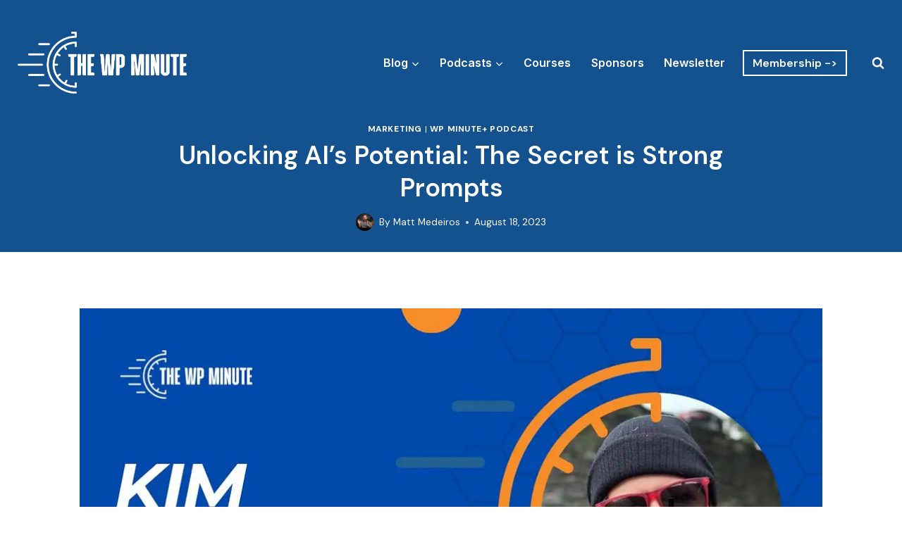

--- FILE ---
content_type: text/html; charset=UTF-8
request_url: https://thewpminute.com/unlocking-ais-potential-the-secret-is-strong-prompts/
body_size: 38578
content:
<!doctype html>
<html lang="en-US" class=" optml_no_js no-js" itemtype="https://schema.org/Blog" itemscope>
<head>
	<meta charset="UTF-8">
<script>
var gform;gform||(document.addEventListener("gform_main_scripts_loaded",function(){gform.scriptsLoaded=!0}),document.addEventListener("gform/theme/scripts_loaded",function(){gform.themeScriptsLoaded=!0}),window.addEventListener("DOMContentLoaded",function(){gform.domLoaded=!0}),gform={domLoaded:!1,scriptsLoaded:!1,themeScriptsLoaded:!1,isFormEditor:()=>"function"==typeof InitializeEditor,callIfLoaded:function(o){return!(!gform.domLoaded||!gform.scriptsLoaded||!gform.themeScriptsLoaded&&!gform.isFormEditor()||(gform.isFormEditor()&&console.warn("The use of gform.initializeOnLoaded() is deprecated in the form editor context and will be removed in Gravity Forms 3.1."),o(),0))},initializeOnLoaded:function(o){gform.callIfLoaded(o)||(document.addEventListener("gform_main_scripts_loaded",()=>{gform.scriptsLoaded=!0,gform.callIfLoaded(o)}),document.addEventListener("gform/theme/scripts_loaded",()=>{gform.themeScriptsLoaded=!0,gform.callIfLoaded(o)}),window.addEventListener("DOMContentLoaded",()=>{gform.domLoaded=!0,gform.callIfLoaded(o)}))},hooks:{action:{},filter:{}},addAction:function(o,r,e,t){gform.addHook("action",o,r,e,t)},addFilter:function(o,r,e,t){gform.addHook("filter",o,r,e,t)},doAction:function(o){gform.doHook("action",o,arguments)},applyFilters:function(o){return gform.doHook("filter",o,arguments)},removeAction:function(o,r){gform.removeHook("action",o,r)},removeFilter:function(o,r,e){gform.removeHook("filter",o,r,e)},addHook:function(o,r,e,t,n){null==gform.hooks[o][r]&&(gform.hooks[o][r]=[]);var d=gform.hooks[o][r];null==n&&(n=r+"_"+d.length),gform.hooks[o][r].push({tag:n,callable:e,priority:t=null==t?10:t})},doHook:function(r,o,e){var t;if(e=Array.prototype.slice.call(e,1),null!=gform.hooks[r][o]&&((o=gform.hooks[r][o]).sort(function(o,r){return o.priority-r.priority}),o.forEach(function(o){"function"!=typeof(t=o.callable)&&(t=window[t]),"action"==r?t.apply(null,e):e[0]=t.apply(null,e)})),"filter"==r)return e[0]},removeHook:function(o,r,t,n){var e;null!=gform.hooks[o][r]&&(e=(e=gform.hooks[o][r]).filter(function(o,r,e){return!!(null!=n&&n!=o.tag||null!=t&&t!=o.priority)}),gform.hooks[o][r]=e)}});
</script>

	<meta name="viewport" content="width=device-width, initial-scale=1, minimum-scale=1">
	<meta name="viewport" content="width=device-width, initial-scale=1.0">
<title>Unlocking AI’s Potential: The Secret is Strong Prompts - The WP Minute</title>
<meta name="dc.title" content="Unlocking AI’s Potential: The Secret is Strong Prompts - The WP Minute">
<meta name="dc.description" content="I&#039;ve been skeptical about the AI tools I see emerging in my Twitter feed. So many of my WordPress friends are using these tools to code, write articles, build websites, and even develop their own AI products. But I&#039;ve been struggling to catch on. Until I saw a thread from&hellip;">
<meta name="dc.relation" content="https://thewpminute.com/unlocking-ais-potential-the-secret-is-strong-prompts/">
<meta name="dc.source" content="https://thewpminute.com/">
<meta name="dc.language" content="en_US">
<meta name="description" content="I&#039;ve been skeptical about the AI tools I see emerging in my Twitter feed. So many of my WordPress friends are using these tools to code, write articles, build websites, and even develop their own AI products. But I&#039;ve been struggling to catch on. Until I saw a thread from&hellip;">
<meta name="robots" content="index, follow, max-snippet:-1, max-image-preview:large, max-video-preview:-1">
<link rel="canonical" href="https://thewpminute.com/unlocking-ais-potential-the-secret-is-strong-prompts/">
<meta property="og:url" content="https://thewpminute.com/unlocking-ais-potential-the-secret-is-strong-prompts/">
<meta property="og:site_name" content="The WP Minute">
<meta property="og:locale" content="en_US">
<meta property="og:type" content="article">
<meta property="article:author" content="">
<meta property="article:publisher" content="">
<meta property="article:section" content="Marketing">
<meta property="og:title" content="Unlocking AI’s Potential: The Secret is Strong Prompts - The WP Minute">
<meta property="og:description" content="I&#039;ve been skeptical about the AI tools I see emerging in my Twitter feed. So many of my WordPress friends are using these tools to code, write articles, build websites, and even develop their own AI products. But I&#039;ve been struggling to catch on. Until I saw a thread from&hellip;">
<meta property="og:image" content="https://mltvfqeu9ctb.i.optimole.com/cb:9lkR.62ecf/w:1280/h:720/q:mauto/f:best/https://thewpminute.com/wp-content/uploads/2023/09/Kim-Coleman-The-WP-Minute.jpg">
<meta property="og:image:secure_url" content="https://mltvfqeu9ctb.i.optimole.com/cb:9lkR.62ecf/w:1280/h:720/q:mauto/f:best/https://thewpminute.com/wp-content/uploads/2023/09/Kim-Coleman-The-WP-Minute.jpg">
<meta property="og:image:width" content="1280">
<meta property="og:image:height" content="720">
<meta property="fb:pages" content="">
<meta property="fb:admins" content="">
<meta property="fb:app_id" content="">
<meta name="twitter:card" content="summary">
<meta name="twitter:site" content="">
<meta name="twitter:creator" content="">
<meta name="twitter:title" content="Unlocking AI’s Potential: The Secret is Strong Prompts - The WP Minute">
<meta name="twitter:description" content="I&#039;ve been skeptical about the AI tools I see emerging in my Twitter feed. So many of my WordPress friends are using these tools to code, write articles, build websites, and even develop their own AI products. But I&#039;ve been struggling to catch on. Until I saw a thread from&hellip;">
<meta name="twitter:image" content="https://mltvfqeu9ctb.i.optimole.com/cb:9lkR.62ecf/w:1280/h:720/q:mauto/f:best/https://thewpminute.com/wp-content/uploads/2023/09/Kim-Coleman-The-WP-Minute.jpg">
<link rel='dns-prefetch' href='//www.googletagmanager.com' />
<link rel='dns-prefetch' href='//mltvfqeu9ctb.i.optimole.com' />
<link rel='preconnect' href='https://mltvfqeu9ctb.i.optimole.com' />
<link rel="alternate" type="application/rss+xml" title="The WP Minute &raquo; Feed" href="https://thewpminute.com/feed/" />
<link rel="alternate" type="application/rss+xml" title="The WP Minute &raquo; Comments Feed" href="https://thewpminute.com/comments/feed/" />
			<script>document.documentElement.classList.remove( 'no-js' );</script>
			<link rel="alternate" title="oEmbed (JSON)" type="application/json+oembed" href="https://thewpminute.com/wp-json/oembed/1.0/embed?url=https%3A%2F%2Fthewpminute.com%2Funlocking-ais-potential-the-secret-is-strong-prompts%2F" />
<link rel="alternate" title="oEmbed (XML)" type="text/xml+oembed" href="https://thewpminute.com/wp-json/oembed/1.0/embed?url=https%3A%2F%2Fthewpminute.com%2Funlocking-ais-potential-the-secret-is-strong-prompts%2F&#038;format=xml" />
<!-- thewpminute.com is managing ads with Advanced Ads 2.0.16 – https://wpadvancedads.com/ --><script id="thewp-ready">
			window.advanced_ads_ready=function(e,a){a=a||"complete";var d=function(e){return"interactive"===a?"loading"!==e:"complete"===e};d(document.readyState)?e():document.addEventListener("readystatechange",(function(a){d(a.target.readyState)&&e()}),{once:"interactive"===a})},window.advanced_ads_ready_queue=window.advanced_ads_ready_queue||[];		</script>
		<style id='wp-img-auto-sizes-contain-inline-css'>
img:is([sizes=auto i],[sizes^="auto," i]){contain-intrinsic-size:3000px 1500px}
/*# sourceURL=wp-img-auto-sizes-contain-inline-css */
</style>
<link rel='stylesheet' id='kadence-blocks-rowlayout-css' href='https://thewpminute.com/wp-content/plugins/kadence-blocks/dist/style-blocks-rowlayout.css?ver=3.5.32' media='all' />
<link rel='stylesheet' id='kadence-blocks-column-css' href='https://thewpminute.com/wp-content/plugins/kadence-blocks/dist/style-blocks-column.css?ver=3.5.32' media='all' />
<style id='kadence-blocks-advancedheading-inline-css'>
	.wp-block-kadence-advancedheading mark{background:transparent;border-style:solid;border-width:0}
	.wp-block-kadence-advancedheading mark.kt-highlight{color:#f76a0c;}
	.kb-adv-heading-icon{display: inline-flex;justify-content: center;align-items: center;}
	.is-layout-constrained > .kb-advanced-heading-link {display: block;}.wp-block-kadence-advancedheading.has-background{padding: 0;}	.single-content .kadence-advanced-heading-wrapper h1,
	.single-content .kadence-advanced-heading-wrapper h2,
	.single-content .kadence-advanced-heading-wrapper h3,
	.single-content .kadence-advanced-heading-wrapper h4,
	.single-content .kadence-advanced-heading-wrapper h5,
	.single-content .kadence-advanced-heading-wrapper h6 {margin: 1.5em 0 .5em;}
	.single-content .kadence-advanced-heading-wrapper+* { margin-top:0;}.kb-screen-reader-text{position:absolute;width:1px;height:1px;padding:0;margin:-1px;overflow:hidden;clip:rect(0,0,0,0);}
/*# sourceURL=kadence-blocks-advancedheading-inline-css */
</style>
<link rel='stylesheet' id='kadence-blocks-image-css' href='https://thewpminute.com/wp-content/plugins/kadence-blocks/dist/style-blocks-image.css?ver=3.5.32' media='all' />
<link rel='stylesheet' id='kadence-blocks-icon-css' href='https://thewpminute.com/wp-content/plugins/kadence-blocks/dist/style-blocks-icon.css?ver=3.5.32' media='all' />
<link rel='stylesheet' id='kadence-blocks-advancedbtn-css' href='https://thewpminute.com/wp-content/plugins/kadence-blocks/dist/style-blocks-advancedbtn.css?ver=3.5.32' media='all' />
<style id='wp-emoji-styles-inline-css'>

	img.wp-smiley, img.emoji {
		display: inline !important;
		border: none !important;
		box-shadow: none !important;
		height: 1em !important;
		width: 1em !important;
		margin: 0 0.07em !important;
		vertical-align: -0.1em !important;
		background: none !important;
		padding: 0 !important;
	}
/*# sourceURL=wp-emoji-styles-inline-css */
</style>
<style id='wp-block-library-inline-css'>
:root{--wp-block-synced-color:#7a00df;--wp-block-synced-color--rgb:122,0,223;--wp-bound-block-color:var(--wp-block-synced-color);--wp-editor-canvas-background:#ddd;--wp-admin-theme-color:#007cba;--wp-admin-theme-color--rgb:0,124,186;--wp-admin-theme-color-darker-10:#006ba1;--wp-admin-theme-color-darker-10--rgb:0,107,160.5;--wp-admin-theme-color-darker-20:#005a87;--wp-admin-theme-color-darker-20--rgb:0,90,135;--wp-admin-border-width-focus:2px}@media (min-resolution:192dpi){:root{--wp-admin-border-width-focus:1.5px}}.wp-element-button{cursor:pointer}:root .has-very-light-gray-background-color{background-color:#eee}:root .has-very-dark-gray-background-color{background-color:#313131}:root .has-very-light-gray-color{color:#eee}:root .has-very-dark-gray-color{color:#313131}:root .has-vivid-green-cyan-to-vivid-cyan-blue-gradient-background{background:linear-gradient(135deg,#00d084,#0693e3)}:root .has-purple-crush-gradient-background{background:linear-gradient(135deg,#34e2e4,#4721fb 50%,#ab1dfe)}:root .has-hazy-dawn-gradient-background{background:linear-gradient(135deg,#faaca8,#dad0ec)}:root .has-subdued-olive-gradient-background{background:linear-gradient(135deg,#fafae1,#67a671)}:root .has-atomic-cream-gradient-background{background:linear-gradient(135deg,#fdd79a,#004a59)}:root .has-nightshade-gradient-background{background:linear-gradient(135deg,#330968,#31cdcf)}:root .has-midnight-gradient-background{background:linear-gradient(135deg,#020381,#2874fc)}:root{--wp--preset--font-size--normal:16px;--wp--preset--font-size--huge:42px}.has-regular-font-size{font-size:1em}.has-larger-font-size{font-size:2.625em}.has-normal-font-size{font-size:var(--wp--preset--font-size--normal)}.has-huge-font-size{font-size:var(--wp--preset--font-size--huge)}.has-text-align-center{text-align:center}.has-text-align-left{text-align:left}.has-text-align-right{text-align:right}.has-fit-text{white-space:nowrap!important}#end-resizable-editor-section{display:none}.aligncenter{clear:both}.items-justified-left{justify-content:flex-start}.items-justified-center{justify-content:center}.items-justified-right{justify-content:flex-end}.items-justified-space-between{justify-content:space-between}.screen-reader-text{border:0;clip-path:inset(50%);height:1px;margin:-1px;overflow:hidden;padding:0;position:absolute;width:1px;word-wrap:normal!important}.screen-reader-text:focus{background-color:#ddd;clip-path:none;color:#444;display:block;font-size:1em;height:auto;left:5px;line-height:normal;padding:15px 23px 14px;text-decoration:none;top:5px;width:auto;z-index:100000}html :where(.has-border-color){border-style:solid}html :where([style*=border-top-color]){border-top-style:solid}html :where([style*=border-right-color]){border-right-style:solid}html :where([style*=border-bottom-color]){border-bottom-style:solid}html :where([style*=border-left-color]){border-left-style:solid}html :where([style*=border-width]){border-style:solid}html :where([style*=border-top-width]){border-top-style:solid}html :where([style*=border-right-width]){border-right-style:solid}html :where([style*=border-bottom-width]){border-bottom-style:solid}html :where([style*=border-left-width]){border-left-style:solid}html :where(img[class*=wp-image-]){height:auto;max-width:100%}:where(figure){margin:0 0 1em}html :where(.is-position-sticky){--wp-admin--admin-bar--position-offset:var(--wp-admin--admin-bar--height,0px)}@media screen and (max-width:600px){html :where(.is-position-sticky){--wp-admin--admin-bar--position-offset:0px}}

/*# sourceURL=wp-block-library-inline-css */
</style><style id='wp-block-button-inline-css'>
.wp-block-button__link{align-content:center;box-sizing:border-box;cursor:pointer;display:inline-block;height:100%;text-align:center;word-break:break-word}.wp-block-button__link.aligncenter{text-align:center}.wp-block-button__link.alignright{text-align:right}:where(.wp-block-button__link){border-radius:9999px;box-shadow:none;padding:calc(.667em + 2px) calc(1.333em + 2px);text-decoration:none}.wp-block-button[style*=text-decoration] .wp-block-button__link{text-decoration:inherit}.wp-block-buttons>.wp-block-button.has-custom-width{max-width:none}.wp-block-buttons>.wp-block-button.has-custom-width .wp-block-button__link{width:100%}.wp-block-buttons>.wp-block-button.has-custom-font-size .wp-block-button__link{font-size:inherit}.wp-block-buttons>.wp-block-button.wp-block-button__width-25{width:calc(25% - var(--wp--style--block-gap, .5em)*.75)}.wp-block-buttons>.wp-block-button.wp-block-button__width-50{width:calc(50% - var(--wp--style--block-gap, .5em)*.5)}.wp-block-buttons>.wp-block-button.wp-block-button__width-75{width:calc(75% - var(--wp--style--block-gap, .5em)*.25)}.wp-block-buttons>.wp-block-button.wp-block-button__width-100{flex-basis:100%;width:100%}.wp-block-buttons.is-vertical>.wp-block-button.wp-block-button__width-25{width:25%}.wp-block-buttons.is-vertical>.wp-block-button.wp-block-button__width-50{width:50%}.wp-block-buttons.is-vertical>.wp-block-button.wp-block-button__width-75{width:75%}.wp-block-button.is-style-squared,.wp-block-button__link.wp-block-button.is-style-squared{border-radius:0}.wp-block-button.no-border-radius,.wp-block-button__link.no-border-radius{border-radius:0!important}:root :where(.wp-block-button .wp-block-button__link.is-style-outline),:root :where(.wp-block-button.is-style-outline>.wp-block-button__link){border:2px solid;padding:.667em 1.333em}:root :where(.wp-block-button .wp-block-button__link.is-style-outline:not(.has-text-color)),:root :where(.wp-block-button.is-style-outline>.wp-block-button__link:not(.has-text-color)){color:currentColor}:root :where(.wp-block-button .wp-block-button__link.is-style-outline:not(.has-background)),:root :where(.wp-block-button.is-style-outline>.wp-block-button__link:not(.has-background)){background-color:initial;background-image:none}
/*# sourceURL=https://thewpminute.com/wp-includes/blocks/button/style.min.css */
</style>
<style id='wp-block-heading-inline-css'>
h1:where(.wp-block-heading).has-background,h2:where(.wp-block-heading).has-background,h3:where(.wp-block-heading).has-background,h4:where(.wp-block-heading).has-background,h5:where(.wp-block-heading).has-background,h6:where(.wp-block-heading).has-background{padding:1.25em 2.375em}h1.has-text-align-left[style*=writing-mode]:where([style*=vertical-lr]),h1.has-text-align-right[style*=writing-mode]:where([style*=vertical-rl]),h2.has-text-align-left[style*=writing-mode]:where([style*=vertical-lr]),h2.has-text-align-right[style*=writing-mode]:where([style*=vertical-rl]),h3.has-text-align-left[style*=writing-mode]:where([style*=vertical-lr]),h3.has-text-align-right[style*=writing-mode]:where([style*=vertical-rl]),h4.has-text-align-left[style*=writing-mode]:where([style*=vertical-lr]),h4.has-text-align-right[style*=writing-mode]:where([style*=vertical-rl]),h5.has-text-align-left[style*=writing-mode]:where([style*=vertical-lr]),h5.has-text-align-right[style*=writing-mode]:where([style*=vertical-rl]),h6.has-text-align-left[style*=writing-mode]:where([style*=vertical-lr]),h6.has-text-align-right[style*=writing-mode]:where([style*=vertical-rl]){rotate:180deg}
/*# sourceURL=https://thewpminute.com/wp-includes/blocks/heading/style.min.css */
</style>
<style id='wp-block-image-inline-css'>
.wp-block-image>a,.wp-block-image>figure>a{display:inline-block}.wp-block-image img{box-sizing:border-box;height:auto;max-width:100%;vertical-align:bottom}@media not (prefers-reduced-motion){.wp-block-image img.hide{visibility:hidden}.wp-block-image img.show{animation:show-content-image .4s}}.wp-block-image[style*=border-radius] img,.wp-block-image[style*=border-radius]>a{border-radius:inherit}.wp-block-image.has-custom-border img{box-sizing:border-box}.wp-block-image.aligncenter{text-align:center}.wp-block-image.alignfull>a,.wp-block-image.alignwide>a{width:100%}.wp-block-image.alignfull img,.wp-block-image.alignwide img{height:auto;width:100%}.wp-block-image .aligncenter,.wp-block-image .alignleft,.wp-block-image .alignright,.wp-block-image.aligncenter,.wp-block-image.alignleft,.wp-block-image.alignright{display:table}.wp-block-image .aligncenter>figcaption,.wp-block-image .alignleft>figcaption,.wp-block-image .alignright>figcaption,.wp-block-image.aligncenter>figcaption,.wp-block-image.alignleft>figcaption,.wp-block-image.alignright>figcaption{caption-side:bottom;display:table-caption}.wp-block-image .alignleft{float:left;margin:.5em 1em .5em 0}.wp-block-image .alignright{float:right;margin:.5em 0 .5em 1em}.wp-block-image .aligncenter{margin-left:auto;margin-right:auto}.wp-block-image :where(figcaption){margin-bottom:1em;margin-top:.5em}.wp-block-image.is-style-circle-mask img{border-radius:9999px}@supports ((-webkit-mask-image:none) or (mask-image:none)) or (-webkit-mask-image:none){.wp-block-image.is-style-circle-mask img{border-radius:0;-webkit-mask-image:url('data:image/svg+xml;utf8,<svg viewBox="0 0 100 100" xmlns="http://www.w3.org/2000/svg"><circle cx="50" cy="50" r="50"/></svg>');mask-image:url('data:image/svg+xml;utf8,<svg viewBox="0 0 100 100" xmlns="http://www.w3.org/2000/svg"><circle cx="50" cy="50" r="50"/></svg>');mask-mode:alpha;-webkit-mask-position:center;mask-position:center;-webkit-mask-repeat:no-repeat;mask-repeat:no-repeat;-webkit-mask-size:contain;mask-size:contain}}:root :where(.wp-block-image.is-style-rounded img,.wp-block-image .is-style-rounded img){border-radius:9999px}.wp-block-image figure{margin:0}.wp-lightbox-container{display:flex;flex-direction:column;position:relative}.wp-lightbox-container img{cursor:zoom-in}.wp-lightbox-container img:hover+button{opacity:1}.wp-lightbox-container button{align-items:center;backdrop-filter:blur(16px) saturate(180%);background-color:#5a5a5a40;border:none;border-radius:4px;cursor:zoom-in;display:flex;height:20px;justify-content:center;opacity:0;padding:0;position:absolute;right:16px;text-align:center;top:16px;width:20px;z-index:100}@media not (prefers-reduced-motion){.wp-lightbox-container button{transition:opacity .2s ease}}.wp-lightbox-container button:focus-visible{outline:3px auto #5a5a5a40;outline:3px auto -webkit-focus-ring-color;outline-offset:3px}.wp-lightbox-container button:hover{cursor:pointer;opacity:1}.wp-lightbox-container button:focus{opacity:1}.wp-lightbox-container button:focus,.wp-lightbox-container button:hover,.wp-lightbox-container button:not(:hover):not(:active):not(.has-background){background-color:#5a5a5a40;border:none}.wp-lightbox-overlay{box-sizing:border-box;cursor:zoom-out;height:100vh;left:0;overflow:hidden;position:fixed;top:0;visibility:hidden;width:100%;z-index:100000}.wp-lightbox-overlay .close-button{align-items:center;cursor:pointer;display:flex;justify-content:center;min-height:40px;min-width:40px;padding:0;position:absolute;right:calc(env(safe-area-inset-right) + 16px);top:calc(env(safe-area-inset-top) + 16px);z-index:5000000}.wp-lightbox-overlay .close-button:focus,.wp-lightbox-overlay .close-button:hover,.wp-lightbox-overlay .close-button:not(:hover):not(:active):not(.has-background){background:none;border:none}.wp-lightbox-overlay .lightbox-image-container{height:var(--wp--lightbox-container-height);left:50%;overflow:hidden;position:absolute;top:50%;transform:translate(-50%,-50%);transform-origin:top left;width:var(--wp--lightbox-container-width);z-index:9999999999}.wp-lightbox-overlay .wp-block-image{align-items:center;box-sizing:border-box;display:flex;height:100%;justify-content:center;margin:0;position:relative;transform-origin:0 0;width:100%;z-index:3000000}.wp-lightbox-overlay .wp-block-image img{height:var(--wp--lightbox-image-height);min-height:var(--wp--lightbox-image-height);min-width:var(--wp--lightbox-image-width);width:var(--wp--lightbox-image-width)}.wp-lightbox-overlay .wp-block-image figcaption{display:none}.wp-lightbox-overlay button{background:none;border:none}.wp-lightbox-overlay .scrim{background-color:#fff;height:100%;opacity:.9;position:absolute;width:100%;z-index:2000000}.wp-lightbox-overlay.active{visibility:visible}@media not (prefers-reduced-motion){.wp-lightbox-overlay.active{animation:turn-on-visibility .25s both}.wp-lightbox-overlay.active img{animation:turn-on-visibility .35s both}.wp-lightbox-overlay.show-closing-animation:not(.active){animation:turn-off-visibility .35s both}.wp-lightbox-overlay.show-closing-animation:not(.active) img{animation:turn-off-visibility .25s both}.wp-lightbox-overlay.zoom.active{animation:none;opacity:1;visibility:visible}.wp-lightbox-overlay.zoom.active .lightbox-image-container{animation:lightbox-zoom-in .4s}.wp-lightbox-overlay.zoom.active .lightbox-image-container img{animation:none}.wp-lightbox-overlay.zoom.active .scrim{animation:turn-on-visibility .4s forwards}.wp-lightbox-overlay.zoom.show-closing-animation:not(.active){animation:none}.wp-lightbox-overlay.zoom.show-closing-animation:not(.active) .lightbox-image-container{animation:lightbox-zoom-out .4s}.wp-lightbox-overlay.zoom.show-closing-animation:not(.active) .lightbox-image-container img{animation:none}.wp-lightbox-overlay.zoom.show-closing-animation:not(.active) .scrim{animation:turn-off-visibility .4s forwards}}@keyframes show-content-image{0%{visibility:hidden}99%{visibility:hidden}to{visibility:visible}}@keyframes turn-on-visibility{0%{opacity:0}to{opacity:1}}@keyframes turn-off-visibility{0%{opacity:1;visibility:visible}99%{opacity:0;visibility:visible}to{opacity:0;visibility:hidden}}@keyframes lightbox-zoom-in{0%{transform:translate(calc((-100vw + var(--wp--lightbox-scrollbar-width))/2 + var(--wp--lightbox-initial-left-position)),calc(-50vh + var(--wp--lightbox-initial-top-position))) scale(var(--wp--lightbox-scale))}to{transform:translate(-50%,-50%) scale(1)}}@keyframes lightbox-zoom-out{0%{transform:translate(-50%,-50%) scale(1);visibility:visible}99%{visibility:visible}to{transform:translate(calc((-100vw + var(--wp--lightbox-scrollbar-width))/2 + var(--wp--lightbox-initial-left-position)),calc(-50vh + var(--wp--lightbox-initial-top-position))) scale(var(--wp--lightbox-scale));visibility:hidden}}
/*# sourceURL=https://thewpminute.com/wp-includes/blocks/image/style.min.css */
</style>
<style id='wp-block-list-inline-css'>
ol,ul{box-sizing:border-box}:root :where(.wp-block-list.has-background){padding:1.25em 2.375em}
/*# sourceURL=https://thewpminute.com/wp-includes/blocks/list/style.min.css */
</style>
<style id='wp-block-buttons-inline-css'>
.wp-block-buttons{box-sizing:border-box}.wp-block-buttons.is-vertical{flex-direction:column}.wp-block-buttons.is-vertical>.wp-block-button:last-child{margin-bottom:0}.wp-block-buttons>.wp-block-button{display:inline-block;margin:0}.wp-block-buttons.is-content-justification-left{justify-content:flex-start}.wp-block-buttons.is-content-justification-left.is-vertical{align-items:flex-start}.wp-block-buttons.is-content-justification-center{justify-content:center}.wp-block-buttons.is-content-justification-center.is-vertical{align-items:center}.wp-block-buttons.is-content-justification-right{justify-content:flex-end}.wp-block-buttons.is-content-justification-right.is-vertical{align-items:flex-end}.wp-block-buttons.is-content-justification-space-between{justify-content:space-between}.wp-block-buttons.aligncenter{text-align:center}.wp-block-buttons:not(.is-content-justification-space-between,.is-content-justification-right,.is-content-justification-left,.is-content-justification-center) .wp-block-button.aligncenter{margin-left:auto;margin-right:auto;width:100%}.wp-block-buttons[style*=text-decoration] .wp-block-button,.wp-block-buttons[style*=text-decoration] .wp-block-button__link{text-decoration:inherit}.wp-block-buttons.has-custom-font-size .wp-block-button__link{font-size:inherit}.wp-block-buttons .wp-block-button__link{width:100%}.wp-block-button.aligncenter{text-align:center}
/*# sourceURL=https://thewpminute.com/wp-includes/blocks/buttons/style.min.css */
</style>
<style id='wp-block-embed-inline-css'>
.wp-block-embed.alignleft,.wp-block-embed.alignright,.wp-block[data-align=left]>[data-type="core/embed"],.wp-block[data-align=right]>[data-type="core/embed"]{max-width:360px;width:100%}.wp-block-embed.alignleft .wp-block-embed__wrapper,.wp-block-embed.alignright .wp-block-embed__wrapper,.wp-block[data-align=left]>[data-type="core/embed"] .wp-block-embed__wrapper,.wp-block[data-align=right]>[data-type="core/embed"] .wp-block-embed__wrapper{min-width:280px}.wp-block-cover .wp-block-embed{min-height:240px;min-width:320px}.wp-block-embed{overflow-wrap:break-word}.wp-block-embed :where(figcaption){margin-bottom:1em;margin-top:.5em}.wp-block-embed iframe{max-width:100%}.wp-block-embed__wrapper{position:relative}.wp-embed-responsive .wp-has-aspect-ratio .wp-block-embed__wrapper:before{content:"";display:block;padding-top:50%}.wp-embed-responsive .wp-has-aspect-ratio iframe{bottom:0;height:100%;left:0;position:absolute;right:0;top:0;width:100%}.wp-embed-responsive .wp-embed-aspect-21-9 .wp-block-embed__wrapper:before{padding-top:42.85%}.wp-embed-responsive .wp-embed-aspect-18-9 .wp-block-embed__wrapper:before{padding-top:50%}.wp-embed-responsive .wp-embed-aspect-16-9 .wp-block-embed__wrapper:before{padding-top:56.25%}.wp-embed-responsive .wp-embed-aspect-4-3 .wp-block-embed__wrapper:before{padding-top:75%}.wp-embed-responsive .wp-embed-aspect-1-1 .wp-block-embed__wrapper:before{padding-top:100%}.wp-embed-responsive .wp-embed-aspect-9-16 .wp-block-embed__wrapper:before{padding-top:177.77%}.wp-embed-responsive .wp-embed-aspect-1-2 .wp-block-embed__wrapper:before{padding-top:200%}
/*# sourceURL=https://thewpminute.com/wp-includes/blocks/embed/style.min.css */
</style>
<style id='wp-block-paragraph-inline-css'>
.is-small-text{font-size:.875em}.is-regular-text{font-size:1em}.is-large-text{font-size:2.25em}.is-larger-text{font-size:3em}.has-drop-cap:not(:focus):first-letter{float:left;font-size:8.4em;font-style:normal;font-weight:100;line-height:.68;margin:.05em .1em 0 0;text-transform:uppercase}body.rtl .has-drop-cap:not(:focus):first-letter{float:none;margin-left:.1em}p.has-drop-cap.has-background{overflow:hidden}:root :where(p.has-background){padding:1.25em 2.375em}:where(p.has-text-color:not(.has-link-color)) a{color:inherit}p.has-text-align-left[style*="writing-mode:vertical-lr"],p.has-text-align-right[style*="writing-mode:vertical-rl"]{rotate:180deg}
/*# sourceURL=https://thewpminute.com/wp-includes/blocks/paragraph/style.min.css */
</style>
<style id='wp-block-spacer-inline-css'>
.wp-block-spacer{clear:both}
/*# sourceURL=https://thewpminute.com/wp-includes/blocks/spacer/style.min.css */
</style>
<style id='global-styles-inline-css'>
:root{--wp--preset--aspect-ratio--square: 1;--wp--preset--aspect-ratio--4-3: 4/3;--wp--preset--aspect-ratio--3-4: 3/4;--wp--preset--aspect-ratio--3-2: 3/2;--wp--preset--aspect-ratio--2-3: 2/3;--wp--preset--aspect-ratio--16-9: 16/9;--wp--preset--aspect-ratio--9-16: 9/16;--wp--preset--color--black: #000000;--wp--preset--color--cyan-bluish-gray: #abb8c3;--wp--preset--color--white: #ffffff;--wp--preset--color--pale-pink: #f78da7;--wp--preset--color--vivid-red: #cf2e2e;--wp--preset--color--luminous-vivid-orange: #ff6900;--wp--preset--color--luminous-vivid-amber: #fcb900;--wp--preset--color--light-green-cyan: #7bdcb5;--wp--preset--color--vivid-green-cyan: #00d084;--wp--preset--color--pale-cyan-blue: #8ed1fc;--wp--preset--color--vivid-cyan-blue: #0693e3;--wp--preset--color--vivid-purple: #9b51e0;--wp--preset--color--theme-palette-1: var(--global-palette1);--wp--preset--color--theme-palette-2: var(--global-palette2);--wp--preset--color--theme-palette-3: var(--global-palette3);--wp--preset--color--theme-palette-4: var(--global-palette4);--wp--preset--color--theme-palette-5: var(--global-palette5);--wp--preset--color--theme-palette-6: var(--global-palette6);--wp--preset--color--theme-palette-7: var(--global-palette7);--wp--preset--color--theme-palette-8: var(--global-palette8);--wp--preset--color--theme-palette-9: var(--global-palette9);--wp--preset--color--theme-palette-10: var(--global-palette10);--wp--preset--color--theme-palette-11: var(--global-palette11);--wp--preset--color--theme-palette-12: var(--global-palette12);--wp--preset--color--theme-palette-13: var(--global-palette13);--wp--preset--color--theme-palette-14: var(--global-palette14);--wp--preset--color--theme-palette-15: var(--global-palette15);--wp--preset--gradient--vivid-cyan-blue-to-vivid-purple: linear-gradient(135deg,rgb(6,147,227) 0%,rgb(155,81,224) 100%);--wp--preset--gradient--light-green-cyan-to-vivid-green-cyan: linear-gradient(135deg,rgb(122,220,180) 0%,rgb(0,208,130) 100%);--wp--preset--gradient--luminous-vivid-amber-to-luminous-vivid-orange: linear-gradient(135deg,rgb(252,185,0) 0%,rgb(255,105,0) 100%);--wp--preset--gradient--luminous-vivid-orange-to-vivid-red: linear-gradient(135deg,rgb(255,105,0) 0%,rgb(207,46,46) 100%);--wp--preset--gradient--very-light-gray-to-cyan-bluish-gray: linear-gradient(135deg,rgb(238,238,238) 0%,rgb(169,184,195) 100%);--wp--preset--gradient--cool-to-warm-spectrum: linear-gradient(135deg,rgb(74,234,220) 0%,rgb(151,120,209) 20%,rgb(207,42,186) 40%,rgb(238,44,130) 60%,rgb(251,105,98) 80%,rgb(254,248,76) 100%);--wp--preset--gradient--blush-light-purple: linear-gradient(135deg,rgb(255,206,236) 0%,rgb(152,150,240) 100%);--wp--preset--gradient--blush-bordeaux: linear-gradient(135deg,rgb(254,205,165) 0%,rgb(254,45,45) 50%,rgb(107,0,62) 100%);--wp--preset--gradient--luminous-dusk: linear-gradient(135deg,rgb(255,203,112) 0%,rgb(199,81,192) 50%,rgb(65,88,208) 100%);--wp--preset--gradient--pale-ocean: linear-gradient(135deg,rgb(255,245,203) 0%,rgb(182,227,212) 50%,rgb(51,167,181) 100%);--wp--preset--gradient--electric-grass: linear-gradient(135deg,rgb(202,248,128) 0%,rgb(113,206,126) 100%);--wp--preset--gradient--midnight: linear-gradient(135deg,rgb(2,3,129) 0%,rgb(40,116,252) 100%);--wp--preset--font-size--small: var(--global-font-size-small);--wp--preset--font-size--medium: var(--global-font-size-medium);--wp--preset--font-size--large: var(--global-font-size-large);--wp--preset--font-size--x-large: 42px;--wp--preset--font-size--larger: var(--global-font-size-larger);--wp--preset--font-size--xxlarge: var(--global-font-size-xxlarge);--wp--preset--spacing--20: 0.44rem;--wp--preset--spacing--30: 0.67rem;--wp--preset--spacing--40: 1rem;--wp--preset--spacing--50: 1.5rem;--wp--preset--spacing--60: 2.25rem;--wp--preset--spacing--70: 3.38rem;--wp--preset--spacing--80: 5.06rem;--wp--preset--shadow--natural: 6px 6px 9px rgba(0, 0, 0, 0.2);--wp--preset--shadow--deep: 12px 12px 50px rgba(0, 0, 0, 0.4);--wp--preset--shadow--sharp: 6px 6px 0px rgba(0, 0, 0, 0.2);--wp--preset--shadow--outlined: 6px 6px 0px -3px rgb(255, 255, 255), 6px 6px rgb(0, 0, 0);--wp--preset--shadow--crisp: 6px 6px 0px rgb(0, 0, 0);}:where(.is-layout-flex){gap: 0.5em;}:where(.is-layout-grid){gap: 0.5em;}body .is-layout-flex{display: flex;}.is-layout-flex{flex-wrap: wrap;align-items: center;}.is-layout-flex > :is(*, div){margin: 0;}body .is-layout-grid{display: grid;}.is-layout-grid > :is(*, div){margin: 0;}:where(.wp-block-columns.is-layout-flex){gap: 2em;}:where(.wp-block-columns.is-layout-grid){gap: 2em;}:where(.wp-block-post-template.is-layout-flex){gap: 1.25em;}:where(.wp-block-post-template.is-layout-grid){gap: 1.25em;}.has-black-color{color: var(--wp--preset--color--black) !important;}.has-cyan-bluish-gray-color{color: var(--wp--preset--color--cyan-bluish-gray) !important;}.has-white-color{color: var(--wp--preset--color--white) !important;}.has-pale-pink-color{color: var(--wp--preset--color--pale-pink) !important;}.has-vivid-red-color{color: var(--wp--preset--color--vivid-red) !important;}.has-luminous-vivid-orange-color{color: var(--wp--preset--color--luminous-vivid-orange) !important;}.has-luminous-vivid-amber-color{color: var(--wp--preset--color--luminous-vivid-amber) !important;}.has-light-green-cyan-color{color: var(--wp--preset--color--light-green-cyan) !important;}.has-vivid-green-cyan-color{color: var(--wp--preset--color--vivid-green-cyan) !important;}.has-pale-cyan-blue-color{color: var(--wp--preset--color--pale-cyan-blue) !important;}.has-vivid-cyan-blue-color{color: var(--wp--preset--color--vivid-cyan-blue) !important;}.has-vivid-purple-color{color: var(--wp--preset--color--vivid-purple) !important;}.has-black-background-color{background-color: var(--wp--preset--color--black) !important;}.has-cyan-bluish-gray-background-color{background-color: var(--wp--preset--color--cyan-bluish-gray) !important;}.has-white-background-color{background-color: var(--wp--preset--color--white) !important;}.has-pale-pink-background-color{background-color: var(--wp--preset--color--pale-pink) !important;}.has-vivid-red-background-color{background-color: var(--wp--preset--color--vivid-red) !important;}.has-luminous-vivid-orange-background-color{background-color: var(--wp--preset--color--luminous-vivid-orange) !important;}.has-luminous-vivid-amber-background-color{background-color: var(--wp--preset--color--luminous-vivid-amber) !important;}.has-light-green-cyan-background-color{background-color: var(--wp--preset--color--light-green-cyan) !important;}.has-vivid-green-cyan-background-color{background-color: var(--wp--preset--color--vivid-green-cyan) !important;}.has-pale-cyan-blue-background-color{background-color: var(--wp--preset--color--pale-cyan-blue) !important;}.has-vivid-cyan-blue-background-color{background-color: var(--wp--preset--color--vivid-cyan-blue) !important;}.has-vivid-purple-background-color{background-color: var(--wp--preset--color--vivid-purple) !important;}.has-black-border-color{border-color: var(--wp--preset--color--black) !important;}.has-cyan-bluish-gray-border-color{border-color: var(--wp--preset--color--cyan-bluish-gray) !important;}.has-white-border-color{border-color: var(--wp--preset--color--white) !important;}.has-pale-pink-border-color{border-color: var(--wp--preset--color--pale-pink) !important;}.has-vivid-red-border-color{border-color: var(--wp--preset--color--vivid-red) !important;}.has-luminous-vivid-orange-border-color{border-color: var(--wp--preset--color--luminous-vivid-orange) !important;}.has-luminous-vivid-amber-border-color{border-color: var(--wp--preset--color--luminous-vivid-amber) !important;}.has-light-green-cyan-border-color{border-color: var(--wp--preset--color--light-green-cyan) !important;}.has-vivid-green-cyan-border-color{border-color: var(--wp--preset--color--vivid-green-cyan) !important;}.has-pale-cyan-blue-border-color{border-color: var(--wp--preset--color--pale-cyan-blue) !important;}.has-vivid-cyan-blue-border-color{border-color: var(--wp--preset--color--vivid-cyan-blue) !important;}.has-vivid-purple-border-color{border-color: var(--wp--preset--color--vivid-purple) !important;}.has-vivid-cyan-blue-to-vivid-purple-gradient-background{background: var(--wp--preset--gradient--vivid-cyan-blue-to-vivid-purple) !important;}.has-light-green-cyan-to-vivid-green-cyan-gradient-background{background: var(--wp--preset--gradient--light-green-cyan-to-vivid-green-cyan) !important;}.has-luminous-vivid-amber-to-luminous-vivid-orange-gradient-background{background: var(--wp--preset--gradient--luminous-vivid-amber-to-luminous-vivid-orange) !important;}.has-luminous-vivid-orange-to-vivid-red-gradient-background{background: var(--wp--preset--gradient--luminous-vivid-orange-to-vivid-red) !important;}.has-very-light-gray-to-cyan-bluish-gray-gradient-background{background: var(--wp--preset--gradient--very-light-gray-to-cyan-bluish-gray) !important;}.has-cool-to-warm-spectrum-gradient-background{background: var(--wp--preset--gradient--cool-to-warm-spectrum) !important;}.has-blush-light-purple-gradient-background{background: var(--wp--preset--gradient--blush-light-purple) !important;}.has-blush-bordeaux-gradient-background{background: var(--wp--preset--gradient--blush-bordeaux) !important;}.has-luminous-dusk-gradient-background{background: var(--wp--preset--gradient--luminous-dusk) !important;}.has-pale-ocean-gradient-background{background: var(--wp--preset--gradient--pale-ocean) !important;}.has-electric-grass-gradient-background{background: var(--wp--preset--gradient--electric-grass) !important;}.has-midnight-gradient-background{background: var(--wp--preset--gradient--midnight) !important;}.has-small-font-size{font-size: var(--wp--preset--font-size--small) !important;}.has-medium-font-size{font-size: var(--wp--preset--font-size--medium) !important;}.has-large-font-size{font-size: var(--wp--preset--font-size--large) !important;}.has-x-large-font-size{font-size: var(--wp--preset--font-size--x-large) !important;}
:where(.wp-block-gp-entry-blocks-entries-loop.is-layout-flex){gap: 1.25em;}:where(.wp-block-gp-entry-blocks-entries-loop.is-layout-grid){gap: 1.25em;}
/*# sourceURL=global-styles-inline-css */
</style>
<style id='core-block-supports-inline-css'>
.wp-container-core-buttons-is-layout-7e5fce0a{justify-content:flex-start;}
/*# sourceURL=core-block-supports-inline-css */
</style>

<style id='classic-theme-styles-inline-css'>
/*! This file is auto-generated */
.wp-block-button__link{color:#fff;background-color:#32373c;border-radius:9999px;box-shadow:none;text-decoration:none;padding:calc(.667em + 2px) calc(1.333em + 2px);font-size:1.125em}.wp-block-file__button{background:#32373c;color:#fff;text-decoration:none}
/*# sourceURL=/wp-includes/css/classic-themes.min.css */
</style>
<link rel='stylesheet' id='webui-popover-css' href='https://thewpminute.com/wp-content/plugins/lifterlms/assets/vendor/webui-popover/jquery.webui-popover.min.css?ver=1.2.15' media='all' />
<link rel='stylesheet' id='lifterlms-styles-css' href='https://thewpminute.com/wp-content/plugins/lifterlms/assets/css/lifterlms.min.css?ver=9.2.0' media='all' />
<link rel='stylesheet' id='secondline-psb-subscribe-button-styles-css' href='https://thewpminute.com/wp-content/plugins/podcast-subscribe-buttons/assets/css/secondline-psb-styles.css?ver=6.9' media='all' />
<link rel='stylesheet' id='kadence-global-css' href='https://thewpminute.com/wp-content/themes/kadence/assets/css/global.min.css?ver=1.4.2' media='all' />
<style id='kadence-global-inline-css'>
/* Kadence Base CSS */
:root{--global-palette1:#2B6CB0;--global-palette2:#215387;--global-palette3:#1A202C;--global-palette4:#2D3748;--global-palette5:#4A5568;--global-palette6:#718096;--global-palette7:#EDF2F7;--global-palette8:#F7FAFC;--global-palette9:#ffffff;--global-palette10:oklch(from var(--global-palette1) calc(l + 0.10 * (1 - l)) calc(c * 1.00) calc(h + 180) / 100%);--global-palette11:#13612e;--global-palette12:#1159af;--global-palette13:#b82105;--global-palette14:#f7630c;--global-palette15:#f5a524;--global-palette9rgb:255, 255, 255;--global-palette-highlight:var(--global-palette1);--global-palette-highlight-alt:var(--global-palette2);--global-palette-highlight-alt2:var(--global-palette9);--global-palette-btn-bg:#ff6900;--global-palette-btn-bg-hover:#ff6900;--global-palette-btn:var(--global-palette9);--global-palette-btn-hover:var(--global-palette9);--global-palette-btn-sec-bg:var(--global-palette7);--global-palette-btn-sec-bg-hover:var(--global-palette2);--global-palette-btn-sec:var(--global-palette3);--global-palette-btn-sec-hover:var(--global-palette9);--global-body-font-family:'DM Sans', sans-serif;--global-heading-font-family:'DM Sans', sans-serif;--global-primary-nav-font-family:Inter, sans-serif;--global-fallback-font:sans-serif;--global-display-fallback-font:sans-serif;--global-content-width:1290px;--global-content-wide-width:calc(1290px + 230px);--global-content-narrow-width:842px;--global-content-edge-padding:1.5rem;--global-content-boxed-padding:2rem;--global-calc-content-width:calc(1290px - var(--global-content-edge-padding) - var(--global-content-edge-padding) );--wp--style--global--content-size:var(--global-calc-content-width);}.wp-site-blocks{--global-vw:calc( 100vw - ( 0.5 * var(--scrollbar-offset)));}body{background:var(--global-palette9);}body, input, select, optgroup, textarea{font-style:normal;font-weight:normal;font-size:17px;line-height:1.5;font-family:var(--global-body-font-family);color:#1e1e26;}.content-bg, body.content-style-unboxed .site{background:var(--global-palette9);}h1,h2,h3,h4,h5,h6{font-family:var(--global-heading-font-family);}h1{font-style:normal;font-weight:600;font-size:36px;line-height:1.3;color:var(--global-palette3);}h2{font-style:normal;font-weight:600;font-size:28px;line-height:1.3;color:var(--global-palette3);}h3{font-weight:700;font-size:24px;line-height:1.5;color:var(--global-palette3);}h4{font-weight:700;font-size:22px;line-height:1.5;color:var(--global-palette4);}h5{font-weight:700;font-size:20px;line-height:1.5;color:var(--global-palette4);}h6{font-weight:700;font-size:18px;line-height:1.5;color:var(--global-palette5);}.entry-hero .kadence-breadcrumbs{max-width:1290px;}.site-container, .site-header-row-layout-contained, .site-footer-row-layout-contained, .entry-hero-layout-contained, .comments-area, .alignfull > .wp-block-cover__inner-container, .alignwide > .wp-block-cover__inner-container{max-width:var(--global-content-width);}.content-width-narrow .content-container.site-container, .content-width-narrow .hero-container.site-container{max-width:var(--global-content-narrow-width);}@media all and (min-width: 1520px){.wp-site-blocks .content-container  .alignwide{margin-left:-115px;margin-right:-115px;width:unset;max-width:unset;}}@media all and (min-width: 1102px){.content-width-narrow .wp-site-blocks .content-container .alignwide{margin-left:-130px;margin-right:-130px;width:unset;max-width:unset;}}.content-style-boxed .wp-site-blocks .entry-content .alignwide{margin-left:calc( -1 * var( --global-content-boxed-padding ) );margin-right:calc( -1 * var( --global-content-boxed-padding ) );}.content-area{margin-top:5rem;margin-bottom:5rem;}@media all and (max-width: 1024px){.content-area{margin-top:3rem;margin-bottom:3rem;}}@media all and (max-width: 767px){.content-area{margin-top:2rem;margin-bottom:2rem;}}@media all and (max-width: 1024px){:root{--global-content-boxed-padding:2rem;}}@media all and (max-width: 767px){:root{--global-content-boxed-padding:1.5rem;}}.entry-content-wrap{padding:2rem;}@media all and (max-width: 1024px){.entry-content-wrap{padding:2rem;}}@media all and (max-width: 767px){.entry-content-wrap{padding:1.5rem;}}.entry.single-entry{box-shadow:0px 15px 15px -10px rgba(0,0,0,0.05);}.entry.loop-entry{box-shadow:0px 15px 15px -10px rgba(0,0,0,0.05);}.loop-entry .entry-content-wrap{padding:2rem;}@media all and (max-width: 1024px){.loop-entry .entry-content-wrap{padding:2rem;}}@media all and (max-width: 767px){.loop-entry .entry-content-wrap{padding:1.5rem;}}button, .button, .wp-block-button__link, input[type="button"], input[type="reset"], input[type="submit"], .fl-button, .elementor-button-wrapper .elementor-button, .wc-block-components-checkout-place-order-button, .wc-block-cart__submit{border-radius:0px;padding:10px 22px 10px 22px;box-shadow:0px 0px 0px -7px var(--global-palette9);}.wp-block-button.is-style-outline .wp-block-button__link{padding:10px 22px 10px 22px;}button:hover, button:focus, button:active, .button:hover, .button:focus, .button:active, .wp-block-button__link:hover, .wp-block-button__link:focus, .wp-block-button__link:active, input[type="button"]:hover, input[type="button"]:focus, input[type="button"]:active, input[type="reset"]:hover, input[type="reset"]:focus, input[type="reset"]:active, input[type="submit"]:hover, input[type="submit"]:focus, input[type="submit"]:active, .elementor-button-wrapper .elementor-button:hover, .elementor-button-wrapper .elementor-button:focus, .elementor-button-wrapper .elementor-button:active, .wc-block-cart__submit:hover{box-shadow:0px 15px 25px -7px rgba(0,0,0,0.1);}.kb-button.kb-btn-global-outline.kb-btn-global-inherit{padding-top:calc(10px - 2px);padding-right:calc(22px - 2px);padding-bottom:calc(10px - 2px);padding-left:calc(22px - 2px);}@media all and (min-width: 1025px){.transparent-header .entry-hero .entry-hero-container-inner{padding-top:calc(0px + 80px);}}@media all and (max-width: 1024px){.mobile-transparent-header .entry-hero .entry-hero-container-inner{padding-top:80px;}}@media all and (max-width: 767px){.mobile-transparent-header .entry-hero .entry-hero-container-inner{padding-top:80px;}}.wp-site-blocks .post-title h1{font-style:normal;color:var(--global-palette9);}.post-title .entry-taxonomies, .post-title .entry-taxonomies a{color:var(--global-palette9);}.post-title .entry-taxonomies a:hover{color:var(--global-palette9);}.post-title .entry-taxonomies .category-style-pill a{background:var(--global-palette9);}.post-title .entry-taxonomies .category-style-pill a:hover{background:var(--global-palette9);}.post-title .entry-meta{color:var(--global-palette9);}.post-title .entry-meta a:hover{color:var(--global-palette9);}.post-hero-section .entry-hero-container-inner{background:#14518f;}.entry-hero.post-hero-section .entry-header{min-height:200px;}
/* Kadence Header CSS */
@media all and (max-width: 1024px){.mobile-transparent-header #masthead{position:absolute;left:0px;right:0px;z-index:100;}.kadence-scrollbar-fixer.mobile-transparent-header #masthead{right:var(--scrollbar-offset,0);}.mobile-transparent-header #masthead, .mobile-transparent-header .site-top-header-wrap .site-header-row-container-inner, .mobile-transparent-header .site-main-header-wrap .site-header-row-container-inner, .mobile-transparent-header .site-bottom-header-wrap .site-header-row-container-inner{background:transparent;}.site-header-row-tablet-layout-fullwidth, .site-header-row-tablet-layout-standard{padding:0px;}}@media all and (min-width: 1025px){.transparent-header #masthead{position:absolute;left:0px;right:0px;z-index:100;}.transparent-header.kadence-scrollbar-fixer #masthead{right:var(--scrollbar-offset,0);}.transparent-header #masthead, .transparent-header .site-top-header-wrap .site-header-row-container-inner, .transparent-header .site-main-header-wrap .site-header-row-container-inner, .transparent-header .site-bottom-header-wrap .site-header-row-container-inner{background:transparent;}}.site-branding a.brand img{max-width:240px;}.site-branding a.brand img.svg-logo-image{width:240px;}.site-branding{padding:0px 0px 0px 0px;}#masthead, #masthead .kadence-sticky-header.item-is-fixed:not(.item-at-start):not(.site-header-row-container):not(.site-main-header-wrap), #masthead .kadence-sticky-header.item-is-fixed:not(.item-at-start) > .site-header-row-container-inner{background:#14518f;}.site-main-header-inner-wrap{min-height:80px;}.site-main-header-wrap .site-header-row-container-inner>.site-container{padding:25px 25px 25px 25px;}.site-top-header-inner-wrap{min-height:0px;}.header-navigation[class*="header-navigation-style-underline"] .header-menu-container.primary-menu-container>ul>li>a:after{width:calc( 100% - 1.8em);}.main-navigation .primary-menu-container > ul > li.menu-item > a{padding-left:calc(1.8em / 2);padding-right:calc(1.8em / 2);padding-top:0.6em;padding-bottom:0.6em;color:var(--global-palette9);}.main-navigation .primary-menu-container > ul > li.menu-item .dropdown-nav-special-toggle{right:calc(1.8em / 2);}.main-navigation .primary-menu-container > ul li.menu-item > a{font-style:normal;font-weight:600;font-size:16px;font-family:var(--global-primary-nav-font-family);}.main-navigation .primary-menu-container > ul > li.menu-item > a:hover{color:var(--global-palette9);}.main-navigation .primary-menu-container > ul > li.menu-item.current-menu-item > a{color:var(--global-palette9);}.header-navigation .header-menu-container ul ul.sub-menu, .header-navigation .header-menu-container ul ul.submenu{background:var(--global-palette9);box-shadow:0px 2px 13px 0px var(--global-palette5);}.header-navigation .header-menu-container ul ul li.menu-item, .header-menu-container ul.menu > li.kadence-menu-mega-enabled > ul > li.menu-item > a{border-bottom:0px solid rgba(255,255,255,0.1);border-radius:0px 0px 0px 0px;}.header-navigation .header-menu-container ul ul li.menu-item > a{width:200px;padding-top:1em;padding-bottom:1em;color:var(--global-palette3);font-style:normal;font-size:14px;}.header-navigation .header-menu-container ul ul li.menu-item > a:hover{color:var(--global-palette9);background:var(--global-palette2);border-radius:0px 0px 0px 0px;}.header-navigation .header-menu-container ul ul li.menu-item.current-menu-item > a{color:var(--global-palette9);background:var(--global-palette2);border-radius:0px 0px 0px 0px;}.mobile-toggle-open-container .menu-toggle-open, .mobile-toggle-open-container .menu-toggle-open:focus{color:var(--global-palette9);padding:0.4em 0.6em 0.4em 0.6em;font-size:14px;}.mobile-toggle-open-container .menu-toggle-open.menu-toggle-style-bordered{border:1px solid currentColor;}.mobile-toggle-open-container .menu-toggle-open .menu-toggle-icon{font-size:20px;}.mobile-toggle-open-container .menu-toggle-open:hover, .mobile-toggle-open-container .menu-toggle-open:focus-visible{color:var(--global-palette9);}.mobile-navigation ul li{font-size:14px;}.mobile-navigation ul li a{padding-top:1em;padding-bottom:1em;}.mobile-navigation ul li > a, .mobile-navigation ul li.menu-item-has-children > .drawer-nav-drop-wrap{color:var(--global-palette8);}.mobile-navigation ul li.current-menu-item > a, .mobile-navigation ul li.current-menu-item.menu-item-has-children > .drawer-nav-drop-wrap{color:var(--global-palette-highlight);}.mobile-navigation ul li.menu-item-has-children .drawer-nav-drop-wrap, .mobile-navigation ul li:not(.menu-item-has-children) a{border-bottom:1px solid rgba(255,255,255,0.1);}.mobile-navigation:not(.drawer-navigation-parent-toggle-true) ul li.menu-item-has-children .drawer-nav-drop-wrap button{border-left:1px solid rgba(255,255,255,0.1);}#mobile-drawer .drawer-header .drawer-toggle{padding:0.6em 0.15em 0.6em 0.15em;font-size:24px;}#main-header .header-button{font-style:normal;font-weight:600;font-size:16px;border-radius:0px 0px 0px 0px;color:var(--global-palette9);border:2px solid currentColor;border-color:var(--global-palette9);box-shadow:0px 0px 0px -7px rgba(0,0,0,0);}#main-header .header-button.button-size-custom{padding:4px 12px 4px 12px;}#main-header .header-button:hover{color:var(--global-palette9);border-color:var(--global-palette9);box-shadow:0px 15px 25px -7px rgba(0,0,0,0.1);}.search-toggle-open-container .search-toggle-open{color:var(--global-palette9);padding:0em 0em 0em 1.4em;}.search-toggle-open-container .search-toggle-open.search-toggle-style-bordered{border:1px solid currentColor;}.search-toggle-open-container .search-toggle-open .search-toggle-icon{font-size:1em;}.search-toggle-open-container .search-toggle-open:hover, .search-toggle-open-container .search-toggle-open:focus{color:var(--global-palette9);}#search-drawer .drawer-inner{background:rgba(9, 12, 16, 0.97);}
/* Kadence Footer CSS */
#colophon{background:#eeeeee;}.site-middle-footer-inner-wrap{padding-top:30px;padding-bottom:30px;grid-column-gap:30px;grid-row-gap:30px;}.site-middle-footer-inner-wrap .widget{margin-bottom:30px;}.site-middle-footer-inner-wrap .site-footer-section:not(:last-child):after{right:calc(-30px / 2);}.site-top-footer-inner-wrap{padding-top:30px;padding-bottom:30px;grid-column-gap:30px;grid-row-gap:30px;}.site-top-footer-inner-wrap .widget{margin-bottom:30px;}.site-top-footer-inner-wrap .site-footer-section:not(:last-child):after{right:calc(-30px / 2);}
/* Kadence Pro Header CSS */
.header-navigation-dropdown-direction-left ul ul.submenu, .header-navigation-dropdown-direction-left ul ul.sub-menu{right:0px;left:auto;}.rtl .header-navigation-dropdown-direction-right ul ul.submenu, .rtl .header-navigation-dropdown-direction-right ul ul.sub-menu{left:0px;right:auto;}.header-account-button .nav-drop-title-wrap > .kadence-svg-iconset, .header-account-button > .kadence-svg-iconset{font-size:0em;}.site-header-item .header-account-button .nav-drop-title-wrap, .site-header-item .header-account-wrap > .header-account-button{display:flex;align-items:center;}.header-account-style-icon_label .header-account-label{padding-left:5px;}.header-account-style-label_icon .header-account-label{padding-right:5px;}.site-header-item .header-account-wrap .header-account-button{text-decoration:none;box-shadow:none;color:inherit;background:transparent;padding:0.6em 0em 0.6em 0em;}.header-mobile-account-wrap .header-account-button .nav-drop-title-wrap > .kadence-svg-iconset, .header-mobile-account-wrap .header-account-button > .kadence-svg-iconset{font-size:1.2em;}.header-mobile-account-wrap .header-account-button .nav-drop-title-wrap, .header-mobile-account-wrap > .header-account-button{display:flex;align-items:center;}.header-mobile-account-wrap.header-account-style-icon_label .header-account-label{padding-left:5px;}.header-mobile-account-wrap.header-account-style-label_icon .header-account-label{padding-right:5px;}.header-mobile-account-wrap .header-account-button{text-decoration:none;box-shadow:none;color:inherit;background:transparent;padding:0.6em 0em 0.6em 0em;}#login-drawer .drawer-inner .drawer-content{display:flex;justify-content:center;align-items:center;position:absolute;top:0px;bottom:0px;left:0px;right:0px;padding:0px;}#loginform p label{display:block;}#login-drawer #loginform{width:100%;}#login-drawer #loginform input{width:100%;}#login-drawer #loginform input[type="checkbox"]{width:auto;}#login-drawer .drawer-inner .drawer-header{position:relative;z-index:100;}#login-drawer .drawer-content_inner.widget_login_form_inner{padding:2em;width:100%;max-width:350px;border-radius:.25rem;background:var(--global-palette9);color:var(--global-palette4);}#login-drawer .lost_password a{color:var(--global-palette6);}#login-drawer .lost_password, #login-drawer .register-field{text-align:center;}#login-drawer .widget_login_form_inner p{margin-top:1.2em;margin-bottom:0em;}#login-drawer .widget_login_form_inner p:first-child{margin-top:0em;}#login-drawer .widget_login_form_inner label{margin-bottom:0.5em;}#login-drawer hr.register-divider{margin:1.2em 0;border-width:1px;}#login-drawer .register-field{font-size:90%;}@media all and (min-width: 1025px){#login-drawer hr.register-divider.hide-desktop{display:none;}#login-drawer p.register-field.hide-desktop{display:none;}}@media all and (max-width: 1024px){#login-drawer hr.register-divider.hide-mobile{display:none;}#login-drawer p.register-field.hide-mobile{display:none;}}@media all and (max-width: 767px){#login-drawer hr.register-divider.hide-mobile{display:none;}#login-drawer p.register-field.hide-mobile{display:none;}}.tertiary-navigation .tertiary-menu-container > ul > li.menu-item > a{padding-left:calc(1.2em / 2);padding-right:calc(1.2em / 2);padding-top:0.6em;padding-bottom:0.6em;color:var(--global-palette5);}.tertiary-navigation .tertiary-menu-container > ul > li.menu-item > a:hover{color:var(--global-palette-highlight);}.tertiary-navigation .tertiary-menu-container > ul > li.menu-item.current-menu-item > a{color:var(--global-palette3);}.header-navigation[class*="header-navigation-style-underline"] .header-menu-container.tertiary-menu-container>ul>li>a:after{width:calc( 100% - 1.2em);}.quaternary-navigation .quaternary-menu-container > ul > li.menu-item > a{padding-left:calc(1.2em / 2);padding-right:calc(1.2em / 2);padding-top:0.6em;padding-bottom:0.6em;color:var(--global-palette5);}.quaternary-navigation .quaternary-menu-container > ul > li.menu-item > a:hover{color:var(--global-palette-highlight);}.quaternary-navigation .quaternary-menu-container > ul > li.menu-item.current-menu-item > a{color:var(--global-palette3);}.header-navigation[class*="header-navigation-style-underline"] .header-menu-container.quaternary-menu-container>ul>li>a:after{width:calc( 100% - 1.2em);}#main-header .header-divider{border-right:1px solid var(--global-palette6);height:50%;}#main-header .header-divider2{border-right:1px solid var(--global-palette6);height:50%;}#main-header .header-divider3{border-right:1px solid var(--global-palette6);height:50%;}#mobile-header .header-mobile-divider, #mobile-drawer .header-mobile-divider{border-right:1px solid var(--global-palette6);height:50%;}#mobile-drawer .header-mobile-divider{border-top:1px solid var(--global-palette6);width:50%;}#mobile-header .header-mobile-divider2{border-right:1px solid var(--global-palette6);height:50%;}#mobile-drawer .header-mobile-divider2{border-top:1px solid var(--global-palette6);width:50%;}.header-item-search-bar form ::-webkit-input-placeholder{color:currentColor;opacity:0.5;}.header-item-search-bar form ::placeholder{color:currentColor;opacity:0.5;}.header-search-bar form{max-width:100%;width:240px;}.header-mobile-search-bar form{max-width:calc(100vw - var(--global-sm-spacing) - var(--global-sm-spacing));width:240px;}.header-widget-lstyle-normal .header-widget-area-inner a:not(.button){text-decoration:underline;}.element-contact-inner-wrap{display:flex;flex-wrap:wrap;align-items:center;margin-top:-0.6em;margin-left:calc(-0.6em / 2);margin-right:calc(-0.6em / 2);}.element-contact-inner-wrap .header-contact-item{display:inline-flex;flex-wrap:wrap;align-items:center;margin-top:0.6em;margin-left:calc(0.6em / 2);margin-right:calc(0.6em / 2);}.element-contact-inner-wrap .header-contact-item .kadence-svg-iconset{font-size:1em;}.header-contact-item img{display:inline-block;}.header-contact-item .contact-label{margin-left:0.3em;}.rtl .header-contact-item .contact-label{margin-right:0.3em;margin-left:0px;}.header-mobile-contact-wrap .element-contact-inner-wrap{display:flex;flex-wrap:wrap;align-items:center;margin-top:-0.6em;margin-left:calc(-0.6em / 2);margin-right:calc(-0.6em / 2);}.header-mobile-contact-wrap .element-contact-inner-wrap .header-contact-item{display:inline-flex;flex-wrap:wrap;align-items:center;margin-top:0.6em;margin-left:calc(0.6em / 2);margin-right:calc(0.6em / 2);}.header-mobile-contact-wrap .element-contact-inner-wrap .header-contact-item .kadence-svg-iconset{font-size:1em;}#main-header .header-button2{box-shadow:0px 0px 0px -7px rgba(0,0,0,0);}#main-header .header-button2:hover{box-shadow:0px 15px 25px -7px rgba(0,0,0,0.1);}.mobile-header-button2-wrap .mobile-header-button-inner-wrap .mobile-header-button2{border:2px none transparent;box-shadow:0px 0px 0px -7px rgba(0,0,0,0);}.mobile-header-button2-wrap .mobile-header-button-inner-wrap .mobile-header-button2:hover{box-shadow:0px 15px 25px -7px rgba(0,0,0,0.1);}#widget-drawer.popup-drawer-layout-fullwidth .drawer-content .header-widget2, #widget-drawer.popup-drawer-layout-sidepanel .drawer-inner{max-width:400px;}#widget-drawer.popup-drawer-layout-fullwidth .drawer-content .header-widget2{margin:0 auto;}.widget-toggle-open{display:flex;align-items:center;background:transparent;box-shadow:none;}.widget-toggle-open:hover, .widget-toggle-open:focus{border-color:currentColor;background:transparent;box-shadow:none;}.widget-toggle-open .widget-toggle-icon{display:flex;}.widget-toggle-open .widget-toggle-label{padding-right:5px;}.rtl .widget-toggle-open .widget-toggle-label{padding-left:5px;padding-right:0px;}.widget-toggle-open .widget-toggle-label:empty, .rtl .widget-toggle-open .widget-toggle-label:empty{padding-right:0px;padding-left:0px;}.widget-toggle-open-container .widget-toggle-open{color:var(--global-palette5);padding:0.4em 0.6em 0.4em 0.6em;font-size:14px;}.widget-toggle-open-container .widget-toggle-open.widget-toggle-style-bordered{border:1px solid currentColor;}.widget-toggle-open-container .widget-toggle-open .widget-toggle-icon{font-size:20px;}.widget-toggle-open-container .widget-toggle-open:hover, .widget-toggle-open-container .widget-toggle-open:focus{color:var(--global-palette-highlight);}#widget-drawer .header-widget-2style-normal a:not(.button){text-decoration:underline;}#widget-drawer .header-widget-2style-plain a:not(.button){text-decoration:none;}#widget-drawer .header-widget2 .widget-title{color:var(--global-palette9);}#widget-drawer .header-widget2{color:var(--global-palette8);}#widget-drawer .header-widget2 a:not(.button), #widget-drawer .header-widget2 .drawer-sub-toggle{color:var(--global-palette8);}#widget-drawer .header-widget2 a:not(.button):hover, #widget-drawer .header-widget2 .drawer-sub-toggle:hover{color:var(--global-palette9);}#mobile-secondary-site-navigation ul li{font-size:14px;}#mobile-secondary-site-navigation ul li a{padding-top:1em;padding-bottom:1em;}#mobile-secondary-site-navigation ul li > a, #mobile-secondary-site-navigation ul li.menu-item-has-children > .drawer-nav-drop-wrap{color:var(--global-palette8);}#mobile-secondary-site-navigation ul li.current-menu-item > a, #mobile-secondary-site-navigation ul li.current-menu-item.menu-item-has-children > .drawer-nav-drop-wrap{color:var(--global-palette-highlight);}#mobile-secondary-site-navigation ul li.menu-item-has-children .drawer-nav-drop-wrap, #mobile-secondary-site-navigation ul li:not(.menu-item-has-children) a{border-bottom:1px solid rgba(255,255,255,0.1);}#mobile-secondary-site-navigation:not(.drawer-navigation-parent-toggle-true) ul li.menu-item-has-children .drawer-nav-drop-wrap button{border-left:1px solid rgba(255,255,255,0.1);}
/*# sourceURL=kadence-global-inline-css */
</style>
<link rel='stylesheet' id='kadence-header-css' href='https://thewpminute.com/wp-content/themes/kadence/assets/css/header.min.css?ver=1.4.2' media='all' />
<link rel='stylesheet' id='kadence-content-css' href='https://thewpminute.com/wp-content/themes/kadence/assets/css/content.min.css?ver=1.4.2' media='all' />
<style id='kadence-content-inline-css'>
.comments-link { clip: rect(1px, 1px, 1px, 1px); height: 1px; position: absolute; overflow: hidden; width: 1px; }
/*# sourceURL=kadence-content-inline-css */
</style>
<link rel='stylesheet' id='kadence-related-posts-css' href='https://thewpminute.com/wp-content/themes/kadence/assets/css/related-posts.min.css?ver=1.4.2' media='all' />
<link rel='stylesheet' id='kad-splide-css' href='https://thewpminute.com/wp-content/themes/kadence/assets/css/kadence-splide.min.css?ver=1.4.2' media='all' />
<link rel='stylesheet' id='kadence-footer-css' href='https://thewpminute.com/wp-content/themes/kadence/assets/css/footer.min.css?ver=1.4.2' media='all' />
<style id='optm_lazyload_noscript_style-inline-css'>
html.optml_no_js img[data-opt-src] { display: none !important; } 
 /* OPTML_VIEWPORT_BG_SELECTORS */
html [class*="wp-block-cover"][style*="background-image"]:not(.optml-bg-lazyloaded),
html [style*="background-image:url("]:not(.optml-bg-lazyloaded),
html [style*="background-image: url("]:not(.optml-bg-lazyloaded),
html [style*="background:url("]:not(.optml-bg-lazyloaded),
html [style*="background: url("]:not(.optml-bg-lazyloaded),
html [class*="wp-block-group"][style*="background-image"]:not(.optml-bg-lazyloaded),
html .kt-row-has-bg:not(.optml-bg-lazyloaded),
html .kt-row-layout-overlay:not(.optml-bg-lazyloaded),
html .kt-inside-inner-col:not(.optml-bg-lazyloaded) { background-image: none !important; }
/* OPTML_VIEWPORT_BG_SELECTORS */
/*# sourceURL=optm_lazyload_noscript_style-inline-css */
</style>
<link rel='stylesheet' id='kadence-lifterlms-css' href='https://thewpminute.com/wp-content/themes/kadence/assets/css/lifterlms.min.css?ver=1.4.2' media='all' />
<style id='kadence-blocks-global-variables-inline-css'>
:root {--global-kb-font-size-sm:clamp(0.8rem, 0.73rem + 0.217vw, 0.9rem);--global-kb-font-size-md:clamp(1.1rem, 0.995rem + 0.326vw, 1.25rem);--global-kb-font-size-lg:clamp(1.75rem, 1.576rem + 0.543vw, 2rem);--global-kb-font-size-xl:clamp(2.25rem, 1.728rem + 1.63vw, 3rem);--global-kb-font-size-xxl:clamp(2.5rem, 1.456rem + 3.26vw, 4rem);--global-kb-font-size-xxxl:clamp(2.75rem, 0.489rem + 7.065vw, 6rem);}
/*# sourceURL=kadence-blocks-global-variables-inline-css */
</style>
<style id='kadence_blocks_css-inline-css'>
.kb-row-layout-id15373_83b8a3-d1 > .kt-row-column-wrap{padding-top:var( --global-kb-row-default-top, var(--global-kb-spacing-sm, 1.5rem) );padding-bottom:var( --global-kb-row-default-bottom, var(--global-kb-spacing-sm, 1.5rem) );grid-template-columns:minmax(0, 1fr);}.kb-row-layout-id15373_83b8a3-d1{border-top:2px solid var(--global-palette7, #EDF2F7);border-right:2px solid var(--global-palette7, #EDF2F7);border-bottom:2px solid var(--global-palette7, #EDF2F7);border-left:2px solid var(--global-palette7, #EDF2F7);}@media all and (max-width: 1024px){.kb-row-layout-id15373_83b8a3-d1{border-top:2px solid var(--global-palette7, #EDF2F7);border-right:2px solid var(--global-palette7, #EDF2F7);border-bottom:2px solid var(--global-palette7, #EDF2F7);border-left:2px solid var(--global-palette7, #EDF2F7);}}@media all and (max-width: 767px){.kb-row-layout-id15373_83b8a3-d1 > .kt-row-column-wrap{grid-template-columns:minmax(0, 1fr);}.kb-row-layout-id15373_83b8a3-d1{border-top:2px solid var(--global-palette7, #EDF2F7);border-right:2px solid var(--global-palette7, #EDF2F7);border-bottom:2px solid var(--global-palette7, #EDF2F7);border-left:2px solid var(--global-palette7, #EDF2F7);}}.kadence-column15373_13cd1c-f3 > .kt-inside-inner-col{column-gap:var(--global-kb-gap-sm, 1rem);}.kadence-column15373_13cd1c-f3 > .kt-inside-inner-col{flex-direction:column;}.kadence-column15373_13cd1c-f3 > .kt-inside-inner-col > .aligncenter{width:100%;}@media all and (max-width: 1024px){.kadence-column15373_13cd1c-f3 > .kt-inside-inner-col{flex-direction:column;justify-content:center;}}@media all and (max-width: 767px){.kadence-column15373_13cd1c-f3 > .kt-inside-inner-col{flex-direction:column;justify-content:center;}}.wp-block-kadence-advancedheading.kt-adv-heading15373_d6840a-00 mark.kt-highlight, .wp-block-kadence-advancedheading.kt-adv-heading15373_d6840a-00[data-kb-block="kb-adv-heading15373_d6840a-00"] mark.kt-highlight{-webkit-box-decoration-break:clone;box-decoration-break:clone;}.wp-block-kadence-advancedheading.kt-adv-heading15373_d6840a-00 img.kb-inline-image, .wp-block-kadence-advancedheading.kt-adv-heading15373_d6840a-00[data-kb-block="kb-adv-heading15373_d6840a-00"] img.kb-inline-image{width:150px;display:inline-block;}.kb-row-layout-id11935_99b955-0c > .kt-row-column-wrap{max-width:var( --global-content-width, 1290px );padding-left:var(--global-content-edge-padding);padding-right:var(--global-content-edge-padding);padding-top:var(--global-kb-spacing-xl, 4rem);padding-bottom:var(--global-kb-spacing-sm, 1.5rem);}.kb-row-layout-id11935_99b955-0c > .kt-row-column-wrap > div:not(.added-for-specificity){grid-column:initial;}.kb-row-layout-id11935_99b955-0c > .kt-row-column-wrap{grid-template-columns:minmax(0, 2fr) minmax(0, 1fr) minmax(0, 1fr) minmax(0, 1fr);}@media all and (max-width: 767px){.kb-row-layout-id11935_99b955-0c > .kt-row-column-wrap > div:not(.added-for-specificity){grid-column:initial;}.kb-row-layout-id11935_99b955-0c > .kt-row-column-wrap{grid-template-columns:minmax(0, 1fr);}}.kadence-column11935_0f889a-a1 > .kt-inside-inner-col{padding-top:0px;}.kadence-column11935_0f889a-a1 > .kt-inside-inner-col{column-gap:var(--global-kb-gap-sm, 1rem);}.kadence-column11935_0f889a-a1 > .kt-inside-inner-col{flex-direction:column;}.kadence-column11935_0f889a-a1 > .kt-inside-inner-col > .aligncenter{width:100%;}@media all and (max-width: 1024px){.kadence-column11935_0f889a-a1 > .kt-inside-inner-col{flex-direction:column;justify-content:center;}}@media all and (max-width: 767px){.kadence-column11935_0f889a-a1 > .kt-inside-inner-col{flex-direction:column;justify-content:center;}}.kb-image11935_1df6b9-6a.kb-image-is-ratio-size, .kb-image11935_1df6b9-6a .kb-image-is-ratio-size{max-width:276px;width:100%;}.wp-block-kadence-column > .kt-inside-inner-col > .kb-image11935_1df6b9-6a.kb-image-is-ratio-size, .wp-block-kadence-column > .kt-inside-inner-col > .kb-image11935_1df6b9-6a .kb-image-is-ratio-size{align-self:unset;}.kb-image11935_1df6b9-6a{max-width:276px;}.image-is-svg.kb-image11935_1df6b9-6a{-webkit-flex:0 1 100%;flex:0 1 100%;}.image-is-svg.kb-image11935_1df6b9-6a img{width:100%;}.kb-image11935_1df6b9-6a .kb-image-has-overlay:after{opacity:0.3;}.wp-block-kadence-advancedheading.kt-adv-heading11935_2d8e70-f9, .wp-block-kadence-advancedheading.kt-adv-heading11935_2d8e70-f9[data-kb-block="kb-adv-heading11935_2d8e70-f9"]{padding-bottom:0px;margin-bottom:var(--global-kb-spacing-xs, 1rem);}.wp-block-kadence-advancedheading.kt-adv-heading11935_2d8e70-f9 mark.kt-highlight, .wp-block-kadence-advancedheading.kt-adv-heading11935_2d8e70-f9[data-kb-block="kb-adv-heading11935_2d8e70-f9"] mark.kt-highlight{-webkit-box-decoration-break:clone;box-decoration-break:clone;}.wp-block-kadence-advancedheading.kt-adv-heading11935_2d8e70-f9 img.kb-inline-image, .wp-block-kadence-advancedheading.kt-adv-heading11935_2d8e70-f9[data-kb-block="kb-adv-heading11935_2d8e70-f9"] img.kb-inline-image{width:150px;display:inline-block;}.wp-block-kadence-icon.kt-svg-icons11935_59f681-2c{justify-content:flex-start;gap:var(--global-kb-gap-sm, 1rem);}.kt-svg-item-11935_14edf7-f1 .kb-svg-icon-wrap, .kt-svg-style-stacked.kt-svg-item-11935_14edf7-f1 .kb-svg-icon-wrap{color:var(--global-palette5, #4A5568);font-size:30px;}.kt-svg-item-11935_697909-fc .kb-svg-icon-wrap, .kt-svg-style-stacked.kt-svg-item-11935_697909-fc .kb-svg-icon-wrap{color:var(--global-palette5, #4A5568);font-size:30px;}.kt-svg-item-11935_421e91-04 .kb-svg-icon-wrap, .kt-svg-style-stacked.kt-svg-item-11935_421e91-04 .kb-svg-icon-wrap{color:var(--global-palette5, #4A5568);font-size:30px;}.kt-svg-item-11935_154e42-17 .kb-svg-icon-wrap, .kt-svg-style-stacked.kt-svg-item-11935_154e42-17 .kb-svg-icon-wrap{color:var(--global-palette5, #4A5568);font-size:30px;}.wp-block-kadence-advancedbtn.kt-btns11935_1f023c-f2, .site .entry-content .wp-block-kadence-advancedbtn.kt-btns11935_1f023c-f2, .wp-block-kadence-advancedbtn.kb-btns11935_1f023c-f2, .site .entry-content .wp-block-kadence-advancedbtn.kb-btns11935_1f023c-f2{margin-bottom:0px;}.wp-block-kadence-advancedbtn.kb-btns11935_1f023c-f2{padding-top:var(--global-kb-spacing-xs, 1rem);padding-bottom:var(--global-kb-spacing-md, 2rem);justify-content:flex-start;}ul.menu .wp-block-kadence-advancedbtn .kb-btn11935_5b2b81-c2.kb-button{width:initial;}ul.menu .wp-block-kadence-advancedbtn .kb-btn11935_3fd1a2-b2.kb-button{width:initial;}.wp-block-kadence-advancedbtn .kb-btn11935_3fd1a2-b2.kb-button{background:var(--global-palette2, #2B6CB0);}.wp-block-kadence-advancedbtn .kb-btn11935_3fd1a2-b2.kb-button:hover, .wp-block-kadence-advancedbtn .kb-btn11935_3fd1a2-b2.kb-button:focus{color:var(--global-palette7, #EDF2F7);background:var(--global-palette6, #718096);}.kadence-column11935_ed834b-90 > .kt-inside-inner-col{column-gap:var(--global-kb-gap-sm, 1rem);}.kadence-column11935_ed834b-90 > .kt-inside-inner-col{flex-direction:column;}.kadence-column11935_ed834b-90 > .kt-inside-inner-col > .aligncenter{width:100%;}@media all and (max-width: 1024px){.kadence-column11935_ed834b-90 > .kt-inside-inner-col{flex-direction:column;justify-content:center;}}@media all and (max-width: 767px){.kadence-column11935_ed834b-90 > .kt-inside-inner-col{flex-direction:column;justify-content:center;}}.wp-block-kadence-advancedheading.kt-adv-heading11935_c4b43a-dd mark.kt-highlight, .wp-block-kadence-advancedheading.kt-adv-heading11935_c4b43a-dd[data-kb-block="kb-adv-heading11935_c4b43a-dd"] mark.kt-highlight{-webkit-box-decoration-break:clone;box-decoration-break:clone;}.wp-block-kadence-advancedheading.kt-adv-heading11935_c4b43a-dd img.kb-inline-image, .wp-block-kadence-advancedheading.kt-adv-heading11935_c4b43a-dd[data-kb-block="kb-adv-heading11935_c4b43a-dd"] img.kb-inline-image{width:150px;display:inline-block;}.wp-block-kadence-advancedheading.kt-adv-heading11935_d38ade-3c, .wp-block-kadence-advancedheading.kt-adv-heading11935_d38ade-3c[data-kb-block="kb-adv-heading11935_d38ade-3c"]{margin-bottom:var(--global-kb-spacing-xxs, 0.5rem);font-weight:600;}.wp-block-kadence-advancedheading.kt-adv-heading11935_d38ade-3c mark.kt-highlight, .wp-block-kadence-advancedheading.kt-adv-heading11935_d38ade-3c[data-kb-block="kb-adv-heading11935_d38ade-3c"] mark.kt-highlight{-webkit-box-decoration-break:clone;box-decoration-break:clone;}.wp-block-kadence-advancedheading.kt-adv-heading11935_d38ade-3c img.kb-inline-image, .wp-block-kadence-advancedheading.kt-adv-heading11935_d38ade-3c[data-kb-block="kb-adv-heading11935_d38ade-3c"] img.kb-inline-image{width:150px;display:inline-block;}.wp-block-kadence-advancedheading.kt-adv-heading11935_d38ade-3c[data-kb-block="kb-adv-heading11935_d38ade-3c"] a, .kt-adv-heading-link11935_d38ade-3c, .kt-adv-heading-link11935_d38ade-3c .kt-adv-heading11935_d38ade-3c[data-kb-block="kb-adv-heading11935_d38ade-3c"]{color:var(--global-palette5, #4A5568);}.wp-block-kadence-advancedheading.kt-adv-heading11935_d38ade-3c[data-kb-block="kb-adv-heading11935_d38ade-3c"] a, a.kb-advanced-heading-link.kt-adv-heading-link11935_d38ade-3c{text-decoration:none;}.wp-block-kadence-advancedheading.kt-adv-heading11935_4533bc-20, .wp-block-kadence-advancedheading.kt-adv-heading11935_4533bc-20[data-kb-block="kb-adv-heading11935_4533bc-20"]{margin-bottom:var(--global-kb-spacing-xxs, 0.5rem);font-weight:600;}.wp-block-kadence-advancedheading.kt-adv-heading11935_4533bc-20 mark.kt-highlight, .wp-block-kadence-advancedheading.kt-adv-heading11935_4533bc-20[data-kb-block="kb-adv-heading11935_4533bc-20"] mark.kt-highlight{-webkit-box-decoration-break:clone;box-decoration-break:clone;}.wp-block-kadence-advancedheading.kt-adv-heading11935_4533bc-20 img.kb-inline-image, .wp-block-kadence-advancedheading.kt-adv-heading11935_4533bc-20[data-kb-block="kb-adv-heading11935_4533bc-20"] img.kb-inline-image{width:150px;display:inline-block;}.wp-block-kadence-advancedheading.kt-adv-heading11935_4533bc-20[data-kb-block="kb-adv-heading11935_4533bc-20"] a, .kt-adv-heading-link11935_4533bc-20, .kt-adv-heading-link11935_4533bc-20 .kt-adv-heading11935_4533bc-20[data-kb-block="kb-adv-heading11935_4533bc-20"]{color:var(--global-palette5, #4A5568);}.wp-block-kadence-advancedheading.kt-adv-heading11935_4533bc-20[data-kb-block="kb-adv-heading11935_4533bc-20"] a, a.kb-advanced-heading-link.kt-adv-heading-link11935_4533bc-20{text-decoration:none;}.wp-block-kadence-advancedheading.kt-adv-heading11935_9ad62c-c9, .wp-block-kadence-advancedheading.kt-adv-heading11935_9ad62c-c9[data-kb-block="kb-adv-heading11935_9ad62c-c9"]{margin-bottom:var(--global-kb-spacing-xxs, 0.5rem);font-weight:600;}.wp-block-kadence-advancedheading.kt-adv-heading11935_9ad62c-c9 mark.kt-highlight, .wp-block-kadence-advancedheading.kt-adv-heading11935_9ad62c-c9[data-kb-block="kb-adv-heading11935_9ad62c-c9"] mark.kt-highlight{-webkit-box-decoration-break:clone;box-decoration-break:clone;}.wp-block-kadence-advancedheading.kt-adv-heading11935_9ad62c-c9 img.kb-inline-image, .wp-block-kadence-advancedheading.kt-adv-heading11935_9ad62c-c9[data-kb-block="kb-adv-heading11935_9ad62c-c9"] img.kb-inline-image{width:150px;display:inline-block;}.wp-block-kadence-advancedheading.kt-adv-heading11935_9ad62c-c9[data-kb-block="kb-adv-heading11935_9ad62c-c9"] a, .kt-adv-heading-link11935_9ad62c-c9, .kt-adv-heading-link11935_9ad62c-c9 .kt-adv-heading11935_9ad62c-c9[data-kb-block="kb-adv-heading11935_9ad62c-c9"]{color:var(--global-palette5, #4A5568);}.wp-block-kadence-advancedheading.kt-adv-heading11935_9ad62c-c9[data-kb-block="kb-adv-heading11935_9ad62c-c9"] a, a.kb-advanced-heading-link.kt-adv-heading-link11935_9ad62c-c9{text-decoration:none;}.wp-block-kadence-advancedheading.kt-adv-heading11935_311764-6f, .wp-block-kadence-advancedheading.kt-adv-heading11935_311764-6f[data-kb-block="kb-adv-heading11935_311764-6f"]{margin-bottom:var(--global-kb-spacing-xxs, 0.5rem);font-weight:600;}.wp-block-kadence-advancedheading.kt-adv-heading11935_311764-6f mark.kt-highlight, .wp-block-kadence-advancedheading.kt-adv-heading11935_311764-6f[data-kb-block="kb-adv-heading11935_311764-6f"] mark.kt-highlight{-webkit-box-decoration-break:clone;box-decoration-break:clone;}.wp-block-kadence-advancedheading.kt-adv-heading11935_311764-6f img.kb-inline-image, .wp-block-kadence-advancedheading.kt-adv-heading11935_311764-6f[data-kb-block="kb-adv-heading11935_311764-6f"] img.kb-inline-image{width:150px;display:inline-block;}.wp-block-kadence-advancedheading.kt-adv-heading11935_311764-6f[data-kb-block="kb-adv-heading11935_311764-6f"] a, .kt-adv-heading-link11935_311764-6f, .kt-adv-heading-link11935_311764-6f .kt-adv-heading11935_311764-6f[data-kb-block="kb-adv-heading11935_311764-6f"]{color:var(--global-palette5, #4A5568);}.wp-block-kadence-advancedheading.kt-adv-heading11935_311764-6f[data-kb-block="kb-adv-heading11935_311764-6f"] a, a.kb-advanced-heading-link.kt-adv-heading-link11935_311764-6f{text-decoration:none;}.wp-block-kadence-advancedheading.kt-adv-heading11935_cdea05-e5, .wp-block-kadence-advancedheading.kt-adv-heading11935_cdea05-e5[data-kb-block="kb-adv-heading11935_cdea05-e5"]{margin-bottom:var(--global-kb-spacing-xxs, 0.5rem);font-weight:600;}.wp-block-kadence-advancedheading.kt-adv-heading11935_cdea05-e5 mark.kt-highlight, .wp-block-kadence-advancedheading.kt-adv-heading11935_cdea05-e5[data-kb-block="kb-adv-heading11935_cdea05-e5"] mark.kt-highlight{-webkit-box-decoration-break:clone;box-decoration-break:clone;}.wp-block-kadence-advancedheading.kt-adv-heading11935_cdea05-e5 img.kb-inline-image, .wp-block-kadence-advancedheading.kt-adv-heading11935_cdea05-e5[data-kb-block="kb-adv-heading11935_cdea05-e5"] img.kb-inline-image{width:150px;display:inline-block;}.wp-block-kadence-advancedheading.kt-adv-heading11935_cdea05-e5[data-kb-block="kb-adv-heading11935_cdea05-e5"] a, .kt-adv-heading-link11935_cdea05-e5, .kt-adv-heading-link11935_cdea05-e5 .kt-adv-heading11935_cdea05-e5[data-kb-block="kb-adv-heading11935_cdea05-e5"]{color:var(--global-palette5, #4A5568);}.wp-block-kadence-advancedheading.kt-adv-heading11935_cdea05-e5[data-kb-block="kb-adv-heading11935_cdea05-e5"] a, a.kb-advanced-heading-link.kt-adv-heading-link11935_cdea05-e5{text-decoration:none;}.wp-block-kadence-advancedheading.kt-adv-heading11935_f22612-37, .wp-block-kadence-advancedheading.kt-adv-heading11935_f22612-37[data-kb-block="kb-adv-heading11935_f22612-37"]{margin-bottom:var(--global-kb-spacing-xxs, 0.5rem);font-weight:600;}.wp-block-kadence-advancedheading.kt-adv-heading11935_f22612-37 mark.kt-highlight, .wp-block-kadence-advancedheading.kt-adv-heading11935_f22612-37[data-kb-block="kb-adv-heading11935_f22612-37"] mark.kt-highlight{-webkit-box-decoration-break:clone;box-decoration-break:clone;}.wp-block-kadence-advancedheading.kt-adv-heading11935_f22612-37 img.kb-inline-image, .wp-block-kadence-advancedheading.kt-adv-heading11935_f22612-37[data-kb-block="kb-adv-heading11935_f22612-37"] img.kb-inline-image{width:150px;display:inline-block;}.wp-block-kadence-advancedheading.kt-adv-heading11935_f22612-37[data-kb-block="kb-adv-heading11935_f22612-37"] a, .kt-adv-heading-link11935_f22612-37, .kt-adv-heading-link11935_f22612-37 .kt-adv-heading11935_f22612-37[data-kb-block="kb-adv-heading11935_f22612-37"]{color:var(--global-palette5, #4A5568);}.wp-block-kadence-advancedheading.kt-adv-heading11935_f22612-37[data-kb-block="kb-adv-heading11935_f22612-37"] a, a.kb-advanced-heading-link.kt-adv-heading-link11935_f22612-37{text-decoration:none;}.wp-block-kadence-advancedheading.kt-adv-heading11935_305050-06, .wp-block-kadence-advancedheading.kt-adv-heading11935_305050-06[data-kb-block="kb-adv-heading11935_305050-06"]{margin-bottom:var(--global-kb-spacing-xxs, 0.5rem);font-weight:600;}.wp-block-kadence-advancedheading.kt-adv-heading11935_305050-06 mark.kt-highlight, .wp-block-kadence-advancedheading.kt-adv-heading11935_305050-06[data-kb-block="kb-adv-heading11935_305050-06"] mark.kt-highlight{-webkit-box-decoration-break:clone;box-decoration-break:clone;}.wp-block-kadence-advancedheading.kt-adv-heading11935_305050-06 img.kb-inline-image, .wp-block-kadence-advancedheading.kt-adv-heading11935_305050-06[data-kb-block="kb-adv-heading11935_305050-06"] img.kb-inline-image{width:150px;display:inline-block;}.wp-block-kadence-advancedheading.kt-adv-heading11935_305050-06[data-kb-block="kb-adv-heading11935_305050-06"] a, .kt-adv-heading-link11935_305050-06, .kt-adv-heading-link11935_305050-06 .kt-adv-heading11935_305050-06[data-kb-block="kb-adv-heading11935_305050-06"]{color:var(--global-palette5, #4A5568);}.wp-block-kadence-advancedheading.kt-adv-heading11935_305050-06[data-kb-block="kb-adv-heading11935_305050-06"] a, a.kb-advanced-heading-link.kt-adv-heading-link11935_305050-06{text-decoration:none;}.wp-block-kadence-advancedheading.kt-adv-heading11935_f64dc3-30, .wp-block-kadence-advancedheading.kt-adv-heading11935_f64dc3-30[data-kb-block="kb-adv-heading11935_f64dc3-30"]{margin-bottom:var(--global-kb-spacing-xxs, 0.5rem);font-weight:600;}.wp-block-kadence-advancedheading.kt-adv-heading11935_f64dc3-30 mark.kt-highlight, .wp-block-kadence-advancedheading.kt-adv-heading11935_f64dc3-30[data-kb-block="kb-adv-heading11935_f64dc3-30"] mark.kt-highlight{-webkit-box-decoration-break:clone;box-decoration-break:clone;}.wp-block-kadence-advancedheading.kt-adv-heading11935_f64dc3-30 img.kb-inline-image, .wp-block-kadence-advancedheading.kt-adv-heading11935_f64dc3-30[data-kb-block="kb-adv-heading11935_f64dc3-30"] img.kb-inline-image{width:150px;display:inline-block;}.wp-block-kadence-advancedheading.kt-adv-heading11935_f64dc3-30[data-kb-block="kb-adv-heading11935_f64dc3-30"] a, .kt-adv-heading-link11935_f64dc3-30, .kt-adv-heading-link11935_f64dc3-30 .kt-adv-heading11935_f64dc3-30[data-kb-block="kb-adv-heading11935_f64dc3-30"]{color:var(--global-palette5, #4A5568);}.wp-block-kadence-advancedheading.kt-adv-heading11935_f64dc3-30[data-kb-block="kb-adv-heading11935_f64dc3-30"] a, a.kb-advanced-heading-link.kt-adv-heading-link11935_f64dc3-30{text-decoration:none;}.kadence-column11935_c53592-9f > .kt-inside-inner-col{column-gap:var(--global-kb-gap-sm, 1rem);}.kadence-column11935_c53592-9f > .kt-inside-inner-col{flex-direction:column;}.kadence-column11935_c53592-9f > .kt-inside-inner-col > .aligncenter{width:100%;}@media all and (max-width: 1024px){.kadence-column11935_c53592-9f > .kt-inside-inner-col{flex-direction:column;justify-content:center;}}@media all and (max-width: 767px){.kadence-column11935_c53592-9f > .kt-inside-inner-col{flex-direction:column;justify-content:center;}}.wp-block-kadence-advancedheading.kt-adv-heading11935_5cd0b4-51 mark.kt-highlight, .wp-block-kadence-advancedheading.kt-adv-heading11935_5cd0b4-51[data-kb-block="kb-adv-heading11935_5cd0b4-51"] mark.kt-highlight{-webkit-box-decoration-break:clone;box-decoration-break:clone;}.wp-block-kadence-advancedheading.kt-adv-heading11935_5cd0b4-51 img.kb-inline-image, .wp-block-kadence-advancedheading.kt-adv-heading11935_5cd0b4-51[data-kb-block="kb-adv-heading11935_5cd0b4-51"] img.kb-inline-image{width:150px;display:inline-block;}.wp-block-kadence-advancedheading.kt-adv-heading11935_49bf12-b1, .wp-block-kadence-advancedheading.kt-adv-heading11935_49bf12-b1[data-kb-block="kb-adv-heading11935_49bf12-b1"]{margin-bottom:var(--global-kb-spacing-xxs, 0.5rem);font-weight:600;}.wp-block-kadence-advancedheading.kt-adv-heading11935_49bf12-b1 mark.kt-highlight, .wp-block-kadence-advancedheading.kt-adv-heading11935_49bf12-b1[data-kb-block="kb-adv-heading11935_49bf12-b1"] mark.kt-highlight{-webkit-box-decoration-break:clone;box-decoration-break:clone;}.wp-block-kadence-advancedheading.kt-adv-heading11935_49bf12-b1 img.kb-inline-image, .wp-block-kadence-advancedheading.kt-adv-heading11935_49bf12-b1[data-kb-block="kb-adv-heading11935_49bf12-b1"] img.kb-inline-image{width:150px;display:inline-block;}.wp-block-kadence-advancedheading.kt-adv-heading11935_49bf12-b1[data-kb-block="kb-adv-heading11935_49bf12-b1"] a, .kt-adv-heading-link11935_49bf12-b1, .kt-adv-heading-link11935_49bf12-b1 .kt-adv-heading11935_49bf12-b1[data-kb-block="kb-adv-heading11935_49bf12-b1"]{color:var(--global-palette5, #4A5568);}.wp-block-kadence-advancedheading.kt-adv-heading11935_49bf12-b1[data-kb-block="kb-adv-heading11935_49bf12-b1"] a, a.kb-advanced-heading-link.kt-adv-heading-link11935_49bf12-b1{text-decoration:none;}.wp-block-kadence-advancedheading.kt-adv-heading11935_5a44d5-5b, .wp-block-kadence-advancedheading.kt-adv-heading11935_5a44d5-5b[data-kb-block="kb-adv-heading11935_5a44d5-5b"]{margin-bottom:var(--global-kb-spacing-xxs, 0.5rem);font-weight:600;}.wp-block-kadence-advancedheading.kt-adv-heading11935_5a44d5-5b mark.kt-highlight, .wp-block-kadence-advancedheading.kt-adv-heading11935_5a44d5-5b[data-kb-block="kb-adv-heading11935_5a44d5-5b"] mark.kt-highlight{-webkit-box-decoration-break:clone;box-decoration-break:clone;}.wp-block-kadence-advancedheading.kt-adv-heading11935_5a44d5-5b img.kb-inline-image, .wp-block-kadence-advancedheading.kt-adv-heading11935_5a44d5-5b[data-kb-block="kb-adv-heading11935_5a44d5-5b"] img.kb-inline-image{width:150px;display:inline-block;}.wp-block-kadence-advancedheading.kt-adv-heading11935_5a44d5-5b[data-kb-block="kb-adv-heading11935_5a44d5-5b"] a, .kt-adv-heading-link11935_5a44d5-5b, .kt-adv-heading-link11935_5a44d5-5b .kt-adv-heading11935_5a44d5-5b[data-kb-block="kb-adv-heading11935_5a44d5-5b"]{color:var(--global-palette5, #4A5568);}.wp-block-kadence-advancedheading.kt-adv-heading11935_5a44d5-5b[data-kb-block="kb-adv-heading11935_5a44d5-5b"] a, a.kb-advanced-heading-link.kt-adv-heading-link11935_5a44d5-5b{text-decoration:none;}.wp-block-kadence-advancedheading.kt-adv-heading11935_c18542-4f, .wp-block-kadence-advancedheading.kt-adv-heading11935_c18542-4f[data-kb-block="kb-adv-heading11935_c18542-4f"]{margin-bottom:var(--global-kb-spacing-xxs, 0.5rem);font-weight:600;}.wp-block-kadence-advancedheading.kt-adv-heading11935_c18542-4f mark.kt-highlight, .wp-block-kadence-advancedheading.kt-adv-heading11935_c18542-4f[data-kb-block="kb-adv-heading11935_c18542-4f"] mark.kt-highlight{-webkit-box-decoration-break:clone;box-decoration-break:clone;}.wp-block-kadence-advancedheading.kt-adv-heading11935_c18542-4f img.kb-inline-image, .wp-block-kadence-advancedheading.kt-adv-heading11935_c18542-4f[data-kb-block="kb-adv-heading11935_c18542-4f"] img.kb-inline-image{width:150px;display:inline-block;}.wp-block-kadence-advancedheading.kt-adv-heading11935_c18542-4f[data-kb-block="kb-adv-heading11935_c18542-4f"] a, .kt-adv-heading-link11935_c18542-4f, .kt-adv-heading-link11935_c18542-4f .kt-adv-heading11935_c18542-4f[data-kb-block="kb-adv-heading11935_c18542-4f"]{color:var(--global-palette5, #4A5568);}.wp-block-kadence-advancedheading.kt-adv-heading11935_c18542-4f[data-kb-block="kb-adv-heading11935_c18542-4f"] a, a.kb-advanced-heading-link.kt-adv-heading-link11935_c18542-4f{text-decoration:none;}.wp-block-kadence-advancedheading.kt-adv-heading11935_ee4ba4-a6, .wp-block-kadence-advancedheading.kt-adv-heading11935_ee4ba4-a6[data-kb-block="kb-adv-heading11935_ee4ba4-a6"]{margin-bottom:var(--global-kb-spacing-xxs, 0.5rem);font-weight:600;}.wp-block-kadence-advancedheading.kt-adv-heading11935_ee4ba4-a6 mark.kt-highlight, .wp-block-kadence-advancedheading.kt-adv-heading11935_ee4ba4-a6[data-kb-block="kb-adv-heading11935_ee4ba4-a6"] mark.kt-highlight{-webkit-box-decoration-break:clone;box-decoration-break:clone;}.wp-block-kadence-advancedheading.kt-adv-heading11935_ee4ba4-a6 img.kb-inline-image, .wp-block-kadence-advancedheading.kt-adv-heading11935_ee4ba4-a6[data-kb-block="kb-adv-heading11935_ee4ba4-a6"] img.kb-inline-image{width:150px;display:inline-block;}.wp-block-kadence-advancedheading.kt-adv-heading11935_ee4ba4-a6[data-kb-block="kb-adv-heading11935_ee4ba4-a6"] a, .kt-adv-heading-link11935_ee4ba4-a6, .kt-adv-heading-link11935_ee4ba4-a6 .kt-adv-heading11935_ee4ba4-a6[data-kb-block="kb-adv-heading11935_ee4ba4-a6"]{color:var(--global-palette5, #4A5568);}.wp-block-kadence-advancedheading.kt-adv-heading11935_ee4ba4-a6[data-kb-block="kb-adv-heading11935_ee4ba4-a6"] a, a.kb-advanced-heading-link.kt-adv-heading-link11935_ee4ba4-a6{text-decoration:none;}.kadence-column11935_4e17d9-70 > .kt-inside-inner-col{column-gap:var(--global-kb-gap-sm, 1rem);}.kadence-column11935_4e17d9-70 > .kt-inside-inner-col{flex-direction:column;}.kadence-column11935_4e17d9-70 > .kt-inside-inner-col > .aligncenter{width:100%;}@media all and (max-width: 1024px){.kadence-column11935_4e17d9-70 > .kt-inside-inner-col{flex-direction:column;justify-content:center;}}@media all and (max-width: 767px){.kadence-column11935_4e17d9-70 > .kt-inside-inner-col{flex-direction:column;justify-content:center;}}.wp-block-kadence-advancedheading.kt-adv-heading11935_3dc8f7-34 mark.kt-highlight, .wp-block-kadence-advancedheading.kt-adv-heading11935_3dc8f7-34[data-kb-block="kb-adv-heading11935_3dc8f7-34"] mark.kt-highlight{-webkit-box-decoration-break:clone;box-decoration-break:clone;}.wp-block-kadence-advancedheading.kt-adv-heading11935_3dc8f7-34 img.kb-inline-image, .wp-block-kadence-advancedheading.kt-adv-heading11935_3dc8f7-34[data-kb-block="kb-adv-heading11935_3dc8f7-34"] img.kb-inline-image{width:150px;display:inline-block;}.wp-block-kadence-advancedheading.kt-adv-heading11935_420a0d-aa, .wp-block-kadence-advancedheading.kt-adv-heading11935_420a0d-aa[data-kb-block="kb-adv-heading11935_420a0d-aa"]{margin-bottom:var(--global-kb-spacing-xxs, 0.5rem);font-weight:600;}.wp-block-kadence-advancedheading.kt-adv-heading11935_420a0d-aa mark.kt-highlight, .wp-block-kadence-advancedheading.kt-adv-heading11935_420a0d-aa[data-kb-block="kb-adv-heading11935_420a0d-aa"] mark.kt-highlight{-webkit-box-decoration-break:clone;box-decoration-break:clone;}.wp-block-kadence-advancedheading.kt-adv-heading11935_420a0d-aa img.kb-inline-image, .wp-block-kadence-advancedheading.kt-adv-heading11935_420a0d-aa[data-kb-block="kb-adv-heading11935_420a0d-aa"] img.kb-inline-image{width:150px;display:inline-block;}.wp-block-kadence-advancedheading.kt-adv-heading11935_420a0d-aa[data-kb-block="kb-adv-heading11935_420a0d-aa"] a, .kt-adv-heading-link11935_420a0d-aa, .kt-adv-heading-link11935_420a0d-aa .kt-adv-heading11935_420a0d-aa[data-kb-block="kb-adv-heading11935_420a0d-aa"]{color:var(--global-palette5, #4A5568);}.wp-block-kadence-advancedheading.kt-adv-heading11935_420a0d-aa[data-kb-block="kb-adv-heading11935_420a0d-aa"] a, a.kb-advanced-heading-link.kt-adv-heading-link11935_420a0d-aa{text-decoration:none;}.wp-block-kadence-advancedheading.kt-adv-heading11935_7fc5de-23, .wp-block-kadence-advancedheading.kt-adv-heading11935_7fc5de-23[data-kb-block="kb-adv-heading11935_7fc5de-23"]{margin-bottom:var(--global-kb-spacing-xxs, 0.5rem);font-weight:600;}.wp-block-kadence-advancedheading.kt-adv-heading11935_7fc5de-23 mark.kt-highlight, .wp-block-kadence-advancedheading.kt-adv-heading11935_7fc5de-23[data-kb-block="kb-adv-heading11935_7fc5de-23"] mark.kt-highlight{-webkit-box-decoration-break:clone;box-decoration-break:clone;}.wp-block-kadence-advancedheading.kt-adv-heading11935_7fc5de-23 img.kb-inline-image, .wp-block-kadence-advancedheading.kt-adv-heading11935_7fc5de-23[data-kb-block="kb-adv-heading11935_7fc5de-23"] img.kb-inline-image{width:150px;display:inline-block;}.wp-block-kadence-advancedheading.kt-adv-heading11935_7fc5de-23[data-kb-block="kb-adv-heading11935_7fc5de-23"] a, .kt-adv-heading-link11935_7fc5de-23, .kt-adv-heading-link11935_7fc5de-23 .kt-adv-heading11935_7fc5de-23[data-kb-block="kb-adv-heading11935_7fc5de-23"]{color:var(--global-palette5, #4A5568);}.wp-block-kadence-advancedheading.kt-adv-heading11935_7fc5de-23[data-kb-block="kb-adv-heading11935_7fc5de-23"] a, a.kb-advanced-heading-link.kt-adv-heading-link11935_7fc5de-23{text-decoration:none;}.wp-block-kadence-advancedheading.kt-adv-heading11935_7eeb21-c7, .wp-block-kadence-advancedheading.kt-adv-heading11935_7eeb21-c7[data-kb-block="kb-adv-heading11935_7eeb21-c7"]{margin-bottom:var(--global-kb-spacing-xxs, 0.5rem);font-weight:600;}.wp-block-kadence-advancedheading.kt-adv-heading11935_7eeb21-c7 mark.kt-highlight, .wp-block-kadence-advancedheading.kt-adv-heading11935_7eeb21-c7[data-kb-block="kb-adv-heading11935_7eeb21-c7"] mark.kt-highlight{-webkit-box-decoration-break:clone;box-decoration-break:clone;}.wp-block-kadence-advancedheading.kt-adv-heading11935_7eeb21-c7 img.kb-inline-image, .wp-block-kadence-advancedheading.kt-adv-heading11935_7eeb21-c7[data-kb-block="kb-adv-heading11935_7eeb21-c7"] img.kb-inline-image{width:150px;display:inline-block;}.wp-block-kadence-advancedheading.kt-adv-heading11935_7eeb21-c7[data-kb-block="kb-adv-heading11935_7eeb21-c7"] a, .kt-adv-heading-link11935_7eeb21-c7, .kt-adv-heading-link11935_7eeb21-c7 .kt-adv-heading11935_7eeb21-c7[data-kb-block="kb-adv-heading11935_7eeb21-c7"]{color:var(--global-palette5, #4A5568);}.wp-block-kadence-advancedheading.kt-adv-heading11935_7eeb21-c7[data-kb-block="kb-adv-heading11935_7eeb21-c7"] a, a.kb-advanced-heading-link.kt-adv-heading-link11935_7eeb21-c7{text-decoration:none;}.kb-row-layout-id11935_8e1264-ac > .kt-row-column-wrap{max-width:var( --global-content-width, 1290px );padding-left:var(--global-content-edge-padding);padding-right:var(--global-content-edge-padding);padding-top:var( --global-kb-row-default-top, var(--global-kb-spacing-sm, 1.5rem) );padding-bottom:var( --global-kb-row-default-bottom, var(--global-kb-spacing-sm, 1.5rem) );grid-template-columns:minmax(0, 1fr);}@media all and (max-width: 767px){.kb-row-layout-id11935_8e1264-ac > .kt-row-column-wrap{grid-template-columns:minmax(0, 1fr);}}.kadence-column11935_c2db88-64 > .kt-inside-inner-col{column-gap:var(--global-kb-gap-sm, 1rem);}.kadence-column11935_c2db88-64 > .kt-inside-inner-col{flex-direction:column;}.kadence-column11935_c2db88-64 > .kt-inside-inner-col > .aligncenter{width:100%;}@media all and (max-width: 1024px){.kadence-column11935_c2db88-64 > .kt-inside-inner-col{flex-direction:column;justify-content:center;}}@media all and (max-width: 767px){.kadence-column11935_c2db88-64 > .kt-inside-inner-col{flex-direction:column;justify-content:center;}}
/*# sourceURL=kadence_blocks_css-inline-css */
</style>
<style id='block-visibility-screen-size-styles-inline-css'>
/* Large screens (desktops, 992px and up) */
@media ( min-width: 992px ) {
	.block-visibility-hide-large-screen {
		display: none !important;
	}
}

/* Medium screens (tablets, between 768px and 992px) */
@media ( min-width: 768px ) and ( max-width: 991.98px ) {
	.block-visibility-hide-medium-screen {
		display: none !important;
	}
}

/* Small screens (mobile devices, less than 768px) */
@media ( max-width: 767.98px ) {
	.block-visibility-hide-small-screen {
		display: none !important;
	}
}
/*# sourceURL=block-visibility-screen-size-styles-inline-css */
</style>
<script src="https://thewpminute.com/wp-includes/js/jquery/jquery.min.js?ver=3.7.1" id="jquery-core-js"></script>
<script src="https://thewpminute.com/wp-includes/js/jquery/jquery-migrate.min.js?ver=3.4.1" id="jquery-migrate-js"></script>
<script id="advanced-ads-advanced-js-js-extra">
var advads_options = {"blog_id":"1","privacy":{"enabled":false,"state":"not_needed"}};
//# sourceURL=advanced-ads-advanced-js-js-extra
</script>
<script src="https://thewpminute.com/wp-content/plugins/advanced-ads/public/assets/js/advanced.min.js?ver=2.0.16" id="advanced-ads-advanced-js-js"></script>
<script id="optml-print-js-after">
			(function(w, d){
					w.addEventListener("beforeprint", function(){
						let images = d.getElementsByTagName( "img" );
							for (let img of images) {
								if ( !img.dataset.optSrc) {
									continue;
								}
								img.src = img.dataset.optSrc;
								delete img.dataset.optSrc;
							}
					});
			
			}(window, document));
								 
//# sourceURL=optml-print-js-after
</script>
<link rel="https://api.w.org/" href="https://thewpminute.com/wp-json/" /><link rel="alternate" title="JSON" type="application/json" href="https://thewpminute.com/wp-json/wp/v2/posts/11057" /><link rel="EditURI" type="application/rsd+xml" title="RSD" href="https://thewpminute.com/xmlrpc.php?rsd" />
<meta name="generator" content="WordPress 6.9" />
<link rel='shortlink' href='https://thewpminute.com/?p=11057' />
<meta name="generator" content="Site Kit by Google 1.170.0" /><meta property="fediverse:creator" name="fediverse:creator" content="thewpminute@thewpminute.com" />
		<script type="text/javascript">
			var advadsCfpQueue = [];
			var advadsCfpAd = function( adID ) {
				if ( 'undefined' === typeof advadsProCfp ) {
					advadsCfpQueue.push( adID )
				} else {
					advadsProCfp.addElement( adID )
				}
			}
		</script>
		<meta http-equiv="Accept-CH" content="Viewport-Width, ECT" />
		<style type="text/css">
			img[data-opt-src]:not([data-opt-lazy-loaded]) {
				transition: .2s filter linear, .2s opacity linear, .2s border-radius linear;
				-webkit-transition: .2s filter linear, .2s opacity linear, .2s border-radius linear;
				-moz-transition: .2s filter linear, .2s opacity linear, .2s border-radius linear;
				-o-transition: .2s filter linear, .2s opacity linear, .2s border-radius linear;
			}
			img[data-opt-src]:not([data-opt-lazy-loaded]) {
					opacity: .75;
					-webkit-filter: blur(8px);
					-moz-filter: blur(8px);
					-o-filter: blur(8px);
					-ms-filter: blur(8px);
					filter: blur(8px);
					transform: scale(1.04);
					animation: 0.1s ease-in;
					-webkit-transform: translate3d(0, 0, 0);
			}
			
			iframe[data-opt-src]:not([data-opt-lazy-loaded]) {
				background-color: #ffffff;
				background-image: url("data:image/svg+xml,%3Csvg%20width%3D%2240%22%20height%3D%2240%22%20xmlns%3D%22http%3A%2F%2Fwww.w3.org%2F2000%2Fsvg%22%20style%3D%22-webkit-transform-origin%3A50%25%2050%25%3B-webkit-animation%3Aspin%201.5s%20linear%20infinite%3B-webkit-backface-visibility%3Ahidden%3Banimation%3Aspin%201.5s%20linear%20infinite%22%20fill-rule%3D%22evenodd%22%20clip-rule%3D%22evenodd%22%20stroke-linejoin%3D%22round%22%20stroke-miterlimit%3D%221.414%22%3E%3Cdefs%3E%3Cstyle%3E%3C%21%5BCDATA%5B%40-webkit-keyframes%20spin%7Bfrom%7B-webkit-transform%3Arotate%280deg%29%7Dto%7B-webkit-transform%3Arotate%28-359deg%29%7D%7D%40keyframes%20spin%7Bfrom%7Btransform%3Arotate%280deg%29%7Dto%7Btransform%3Arotate%28-359deg%29%7D%7D%5D%5D%3E%3C%2Fstyle%3E%3C%2Fdefs%3E%3Cg%20id%3D%22outer%22%3E%3Cpath%20d%3D%22M20%200a3.994%203.994%200%20110%207.988A3.994%203.994%200%200120%200z%22%2F%3E%3Cpath%20d%3D%22M5.858%205.858a3.994%203.994%200%20115.648%205.648%203.994%203.994%200%2001-5.648-5.648z%22%20fill%3D%22%23d2d2d2%22%2F%3E%3Cpath%20d%3D%22M20%2032.012A3.994%203.994%200%201120%2040a3.994%203.994%200%20010-7.988z%22%20fill%3D%22%23828282%22%2F%3E%3Cpath%20d%3D%22M28.494%2028.494a3.994%203.994%200%20115.648%205.648%203.994%203.994%200%2001-5.648-5.648z%22%20fill%3D%22%23656565%22%2F%3E%3Cpath%20d%3D%22M3.994%2016.006a3.994%203.994%200%20110%207.988%203.994%203.994%200%20010-7.988z%22%20fill%3D%22%23bbb%22%2F%3E%3Cpath%20d%3D%22M5.858%2028.494a3.994%203.994%200%20115.648%205.648%203.994%203.994%200%2001-5.648-5.648z%22%20fill%3D%22%23a4a4a4%22%2F%3E%3Cpath%20d%3D%22M36.006%2016.006a3.994%203.994%200%20110%207.988%203.994%203.994%200%20010-7.988z%22%20fill%3D%22%234a4a4a%22%2F%3E%3Cpath%20d%3D%22M28.494%205.858a3.994%203.994%200%20115.648%205.648%203.994%203.994%200%2001-5.648-5.648z%22%20fill%3D%22%23323232%22%2F%3E%3C%2Fg%3E%3C%2Fsvg%3E");
				background-repeat: no-repeat;
				background-position: 50% 50%;
			}
			video[data-opt-src]:not([data-opt-lazy-loaded]) {
				background-color: #ffffff;
				background-image: url("data:image/svg+xml,%3Csvg%20width%3D%2240%22%20height%3D%2240%22%20xmlns%3D%22http%3A%2F%2Fwww.w3.org%2F2000%2Fsvg%22%20style%3D%22-webkit-transform-origin%3A50%25%2050%25%3B-webkit-animation%3Aspin%201.5s%20linear%20infinite%3B-webkit-backface-visibility%3Ahidden%3Banimation%3Aspin%201.5s%20linear%20infinite%22%20fill-rule%3D%22evenodd%22%20clip-rule%3D%22evenodd%22%20stroke-linejoin%3D%22round%22%20stroke-miterlimit%3D%221.414%22%3E%3Cdefs%3E%3Cstyle%3E%3C%21%5BCDATA%5B%40-webkit-keyframes%20spin%7Bfrom%7B-webkit-transform%3Arotate%280deg%29%7Dto%7B-webkit-transform%3Arotate%28-359deg%29%7D%7D%40keyframes%20spin%7Bfrom%7Btransform%3Arotate%280deg%29%7Dto%7Btransform%3Arotate%28-359deg%29%7D%7D%5D%5D%3E%3C%2Fstyle%3E%3C%2Fdefs%3E%3Cg%20id%3D%22outer%22%3E%3Cpath%20d%3D%22M20%200a3.994%203.994%200%20110%207.988A3.994%203.994%200%200120%200z%22%2F%3E%3Cpath%20d%3D%22M5.858%205.858a3.994%203.994%200%20115.648%205.648%203.994%203.994%200%2001-5.648-5.648z%22%20fill%3D%22%23d2d2d2%22%2F%3E%3Cpath%20d%3D%22M20%2032.012A3.994%203.994%200%201120%2040a3.994%203.994%200%20010-7.988z%22%20fill%3D%22%23828282%22%2F%3E%3Cpath%20d%3D%22M28.494%2028.494a3.994%203.994%200%20115.648%205.648%203.994%203.994%200%2001-5.648-5.648z%22%20fill%3D%22%23656565%22%2F%3E%3Cpath%20d%3D%22M3.994%2016.006a3.994%203.994%200%20110%207.988%203.994%203.994%200%20010-7.988z%22%20fill%3D%22%23bbb%22%2F%3E%3Cpath%20d%3D%22M5.858%2028.494a3.994%203.994%200%20115.648%205.648%203.994%203.994%200%2001-5.648-5.648z%22%20fill%3D%22%23a4a4a4%22%2F%3E%3Cpath%20d%3D%22M36.006%2016.006a3.994%203.994%200%20110%207.988%203.994%203.994%200%20010-7.988z%22%20fill%3D%22%234a4a4a%22%2F%3E%3Cpath%20d%3D%22M28.494%205.858a3.994%203.994%200%20115.648%205.648%203.994%203.994%200%2001-5.648-5.648z%22%20fill%3D%22%23323232%22%2F%3E%3C%2Fg%3E%3C%2Fsvg%3E");
				background-repeat: no-repeat;
				background-position: 50% 50%;
			}
		</style>
		<script type="application/javascript">
					document.documentElement.className = document.documentElement.className.replace(/\boptml_no_js\b/g, "");
						(function(w, d){
							var b = d.getElementsByTagName("head")[0];
							var s = d.createElement("script");
							var v = ("IntersectionObserver" in w && "isIntersecting" in w.IntersectionObserverEntry.prototype) ? "_no_poly" : "";
							s.async = true;
							s.src = "https://mltvfqeu9ctb.i.optimole.com/js-lib/v2/latest/optimole_lib" + v  + ".min.js";
							b.appendChild(s);
							w.optimoleData = {
								lazyloadOnly: "optimole-lazy-only",
								backgroundReplaceClasses: [],
								nativeLazyload : false,
								scalingDisabled: false,
								watchClasses: [],
								backgroundLazySelectors: "[class*=\"wp-block-cover\"][style*=\"background-image\"], [style*=\"background-image:url(\"], [style*=\"background-image: url(\"], [style*=\"background:url(\"], [style*=\"background: url(\"], [class*=\"wp-block-group\"][style*=\"background-image\"], .kt-row-has-bg, .kt-row-layout-overlay, .kt-inside-inner-col",
								network_optimizations: true,
								ignoreDpr: true,
								quality: 0,
								maxWidth: 1920,
								maxHeight: 1080,
							}
						}(window, document));
		</script>
<link rel="alternate" title="ActivityPub (JSON)" type="application/activity+json" href="https://thewpminute.com/unlocking-ais-potential-the-secret-is-strong-prompts/" />
<script src="https://cdn.usefathom.com/script.js" data-site="KFJMGDOA" defer></script><link rel='stylesheet' id='kadence-fonts-gfonts-css' href='https://fonts.googleapis.com/css?family=DM%20Sans:regular,600,700%7CInter:600&#038;display=swap' media='all' />
<link rel="icon" href="https://mltvfqeu9ctb.i.optimole.com/cb:9lkR.62ecf/w:32/h:32/q:mauto/f:best/dpr:2/https://thewpminute.com/wp-content/uploads/2022/02/cropped-favicon.png" sizes="32x32" />
<link rel="icon" href="https://mltvfqeu9ctb.i.optimole.com/cb:9lkR.62ecf/w:192/h:192/q:mauto/f:best/https://thewpminute.com/wp-content/uploads/2022/02/cropped-favicon.png" sizes="192x192" />
<link rel="apple-touch-icon" href="https://mltvfqeu9ctb.i.optimole.com/cb:9lkR.62ecf/w:180/h:180/q:mauto/f:best/https://thewpminute.com/wp-content/uploads/2022/02/cropped-favicon.png" />
<meta name="msapplication-TileImage" content="https://mltvfqeu9ctb.i.optimole.com/cb:9lkR.62ecf/w:270/h:270/q:mauto/f:best/https://thewpminute.com/wp-content/uploads/2022/02/cropped-favicon.png" />
<link rel='stylesheet' id='jetpack-responsive-videos-css' href='https://thewpminute.com/wp-content/plugins/jetpack/jetpack_vendor/automattic/jetpack-classic-theme-helper/dist/responsive-videos/responsive-videos.css?minify=false&#038;ver=4fbf400e55121e7e87cb' media='all' />
<link rel='stylesheet' id='gravity_forms_theme_reset-css' href='https://thewpminute.com/wp-content/plugins/gravityforms/assets/css/dist/gravity-forms-theme-reset.min.css?ver=2.9.25' media='all' />
<link rel='stylesheet' id='gravity_forms_theme_foundation-css' href='https://thewpminute.com/wp-content/plugins/gravityforms/assets/css/dist/gravity-forms-theme-foundation.min.css?ver=2.9.25' media='all' />
<link rel='stylesheet' id='gravity_forms_theme_framework-css' href='https://thewpminute.com/wp-content/plugins/gravityforms/assets/css/dist/gravity-forms-theme-framework.min.css?ver=2.9.25' media='all' />
<link rel='stylesheet' id='gravity_forms_orbital_theme-css' href='https://thewpminute.com/wp-content/plugins/gravityforms/assets/css/dist/gravity-forms-orbital-theme.min.css?ver=2.9.25' media='all' />
</head>

<body class="wp-singular post-template-default single single-post postid-11057 single-format-standard wp-custom-logo wp-embed-responsive wp-theme-kadence footer-on-bottom hide-focus-outline link-style-standard content-title-style-above content-width-narrow content-style-boxed content-vertical-padding-top non-transparent-header mobile-non-transparent-header comment-hidden aa-prefix-thewp-">
<div id="wrapper" class="site wp-site-blocks">
			<a class="skip-link screen-reader-text scroll-ignore" href="#main">Skip to content</a>
		<header id="masthead" class="site-header" role="banner" itemtype="https://schema.org/WPHeader" itemscope>
	<div id="main-header" class="site-header-wrap">
		<div class="site-header-inner-wrap">
			<div class="site-header-upper-wrap">
				<div class="site-header-upper-inner-wrap">
					<div class="site-top-header-wrap site-header-row-container site-header-focus-item site-header-row-layout-standard" data-section="kadence_customizer_header_top">
	<div class="site-header-row-container-inner">
				<div class="site-container">
			<div class="site-top-header-inner-wrap site-header-row site-header-row-has-sides site-header-row-no-center">
									<div class="site-header-top-section-left site-header-section site-header-section-left">
											</div>
																	<div class="site-header-top-section-right site-header-section site-header-section-right">
						<div class="site-header-item site-header-focus-item" data-section="kadence_customizer_header_account">
	<div class="header-account-wrap header-account-control-wrap header-account-action-link header-account-style-icon"><a href="#" aria-label="Login" class="header-account-button"><span class="kadence-svg-iconset"><svg aria-hidden="true" class="kadence-svg-icon kadence-account-svg" fill="currentColor" version="1.1" xmlns="http://www.w3.org/2000/svg" width="24" height="24" viewBox="0 0 24 24"><title>Account</title><path d="M21 21v-2c0-1.38-0.561-2.632-1.464-3.536s-2.156-1.464-3.536-1.464h-8c-1.38 0-2.632 0.561-3.536 1.464s-1.464 2.156-1.464 3.536v2c0 0.552 0.448 1 1 1s1-0.448 1-1v-2c0-0.829 0.335-1.577 0.879-2.121s1.292-0.879 2.121-0.879h8c0.829 0 1.577 0.335 2.121 0.879s0.879 1.292 0.879 2.121v2c0 0.552 0.448 1 1 1s1-0.448 1-1zM17 7c0-1.38-0.561-2.632-1.464-3.536s-2.156-1.464-3.536-1.464-2.632 0.561-3.536 1.464-1.464 2.156-1.464 3.536 0.561 2.632 1.464 3.536 2.156 1.464 3.536 1.464 2.632-0.561 3.536-1.464 1.464-2.156 1.464-3.536zM15 7c0 0.829-0.335 1.577-0.879 2.121s-1.292 0.879-2.121 0.879-1.577-0.335-2.121-0.879-0.879-1.292-0.879-2.121 0.335-1.577 0.879-2.121 1.292-0.879 2.121-0.879 1.577 0.335 2.121 0.879 0.879 1.292 0.879 2.121z"></path>
				</svg></span></a></div></div><!-- data-section="header_account" -->
					</div>
							</div>
		</div>
	</div>
</div>
<div class="site-main-header-wrap site-header-row-container site-header-focus-item site-header-row-layout-standard" data-section="kadence_customizer_header_main">
	<div class="site-header-row-container-inner">
				<div class="site-container">
			<div class="site-main-header-inner-wrap site-header-row site-header-row-has-sides site-header-row-no-center">
									<div class="site-header-main-section-left site-header-section site-header-section-left">
						<div class="site-header-item site-header-focus-item" data-section="title_tagline">
	<div class="site-branding branding-layout-standard site-brand-logo-only"><a class="brand has-logo-image" href="https://thewpminute.com/" rel="home"><img data-opt-id=558199043  fetchpriority="high" width="100" height="100" src="https://thewpminute.com/wp-content/uploads/2023/12/The-WP-Minute-Logo-White-Transparent.svg" class="custom-logo svg-logo-image" alt="The WP Minute" decoding="async" /></a></div></div><!-- data-section="title_tagline" -->
					</div>
																	<div class="site-header-main-section-right site-header-section site-header-section-right">
						<div class="site-header-item site-header-focus-item site-header-item-main-navigation header-navigation-layout-stretch-false header-navigation-layout-fill-stretch-false" data-section="kadence_customizer_primary_navigation">
		<nav id="site-navigation" class="main-navigation header-navigation hover-to-open nav--toggle-sub header-navigation-style-standard header-navigation-dropdown-animation-fade-down" role="navigation" aria-label="Primary">
			<div class="primary-menu-container header-menu-container">
	<ul id="primary-menu" class="menu"><li id="menu-item-12291" class="menu-item menu-item-type-post_type menu-item-object-page current_page_parent menu-item-has-children menu-item-12291"><a href="https://thewpminute.com/blog/"><span class="nav-drop-title-wrap">Blog<span class="dropdown-nav-toggle"><span class="kadence-svg-iconset svg-baseline"><svg aria-hidden="true" class="kadence-svg-icon kadence-arrow-down-svg" fill="currentColor" version="1.1" xmlns="http://www.w3.org/2000/svg" width="24" height="24" viewBox="0 0 24 24"><title>Expand</title><path d="M5.293 9.707l6 6c0.391 0.391 1.024 0.391 1.414 0l6-6c0.391-0.391 0.391-1.024 0-1.414s-1.024-0.391-1.414 0l-5.293 5.293-5.293-5.293c-0.391-0.391-1.024-0.391-1.414 0s-0.391 1.024 0 1.414z"></path>
				</svg></span></span></span></a>
<ul class="sub-menu">
	<li id="menu-item-12292" class="menu-item menu-item-type-taxonomy menu-item-object-category menu-item-12292"><a href="https://thewpminute.com/category/news/">News</a></li>
	<li id="menu-item-12305" class="menu-item menu-item-type-taxonomy menu-item-object-category menu-item-12305"><a href="https://thewpminute.com/category/community/">Community</a></li>
	<li id="menu-item-12306" class="menu-item menu-item-type-taxonomy menu-item-object-category menu-item-12306"><a href="https://thewpminute.com/category/freelancing/">Freelancing</a></li>
	<li id="menu-item-12307" class="menu-item menu-item-type-taxonomy menu-item-object-category menu-item-12307"><a href="https://thewpminute.com/category/wordpress-development/">WordPress Development</a></li>
	<li id="menu-item-12308" class="menu-item menu-item-type-taxonomy menu-item-object-category menu-item-12308"><a href="https://thewpminute.com/category/wordpress-business/">WordPress Business</a></li>
</ul>
</li>
<li id="menu-item-10690" class="menu-item menu-item-type-post_type menu-item-object-page menu-item-has-children menu-item-10690"><a href="https://thewpminute.com/podcasts/"><span class="nav-drop-title-wrap">Podcasts<span class="dropdown-nav-toggle"><span class="kadence-svg-iconset svg-baseline"><svg aria-hidden="true" class="kadence-svg-icon kadence-arrow-down-svg" fill="currentColor" version="1.1" xmlns="http://www.w3.org/2000/svg" width="24" height="24" viewBox="0 0 24 24"><title>Expand</title><path d="M5.293 9.707l6 6c0.391 0.391 1.024 0.391 1.414 0l6-6c0.391-0.391 0.391-1.024 0-1.414s-1.024-0.391-1.414 0l-5.293 5.293-5.293-5.293c-0.391-0.391-1.024-0.391-1.414 0s-0.391 1.024 0 1.414z"></path>
				</svg></span></span></span></a>
<ul class="sub-menu">
	<li id="menu-item-11655" class="menu-item menu-item-type-taxonomy menu-item-object-category menu-item-11655"><a href="https://thewpminute.com/category/wp-minute-podcast/">WP Minute Podcast</a></li>
	<li id="menu-item-11656" class="menu-item menu-item-type-taxonomy menu-item-object-category current-post-ancestor current-menu-parent current-post-parent menu-item-11656"><a href="https://thewpminute.com/category/wp-minute-plus-podcast/">WP Minute+ Podcast</a></li>
	<li id="menu-item-21944" class="menu-item menu-item-type-taxonomy menu-item-object-category menu-item-21944"><a href="https://thewpminute.com/category/agency-action/">Agency Action</a></li>
	<li id="menu-item-21850" class="menu-item menu-item-type-post_type menu-item-object-page menu-item-21850"><a href="https://thewpminute.com/wp-minute-youtube-channels/">YouTube Channels</a></li>
</ul>
</li>
<li id="menu-item-22101" class="menu-item menu-item-type-custom menu-item-object-custom menu-item-22101"><a href="https://thewpminute.com/wordpress-courses/">Courses</a></li>
<li id="menu-item-9358" class="menu-item menu-item-type-post_type menu-item-object-page menu-item-9358"><a href="https://thewpminute.com/sponsors/">Sponsors</a></li>
<li id="menu-item-15727" class="menu-item menu-item-type-post_type menu-item-object-page menu-item-15727"><a href="https://thewpminute.com/subscribe/">Newsletter</a></li>
</ul>		</div>
	</nav><!-- #site-navigation -->
	</div><!-- data-section="primary_navigation" -->
<div class="site-header-item site-header-focus-item" data-section="kadence_customizer_header_button">
	<div class="header-button-wrap"><div class="header-button-inner-wrap"><a href="https://thewpminute.com/membership" target="_self" class="button header-button button-size-custom button-style-outline">Membership -&gt;</a></div></div></div><!-- data-section="header_button" -->
<div class="site-header-item site-header-focus-item" data-section="kadence_customizer_header_search">
		<div class="search-toggle-open-container">
						<button class="search-toggle-open drawer-toggle search-toggle-style-default" aria-label="View Search Form" aria-haspopup="dialog" aria-controls="search-drawer" data-toggle-target="#search-drawer" data-toggle-body-class="showing-popup-drawer-from-full" aria-expanded="false" data-set-focus="#search-drawer .search-field"
					>
						<span class="search-toggle-icon"><span class="kadence-svg-iconset"><svg aria-hidden="true" class="kadence-svg-icon kadence-search-svg" fill="currentColor" version="1.1" xmlns="http://www.w3.org/2000/svg" width="26" height="28" viewBox="0 0 26 28"><title>Search</title><path d="M18 13c0-3.859-3.141-7-7-7s-7 3.141-7 7 3.141 7 7 7 7-3.141 7-7zM26 26c0 1.094-0.906 2-2 2-0.531 0-1.047-0.219-1.406-0.594l-5.359-5.344c-1.828 1.266-4.016 1.937-6.234 1.937-6.078 0-11-4.922-11-11s4.922-11 11-11 11 4.922 11 11c0 2.219-0.672 4.406-1.937 6.234l5.359 5.359c0.359 0.359 0.578 0.875 0.578 1.406z"></path>
				</svg></span></span>
		</button>
	</div>
	</div><!-- data-section="header_search" -->
					</div>
							</div>
		</div>
	</div>
</div>
				</div>
			</div>
					</div>
	</div>
	
<div id="mobile-header" class="site-mobile-header-wrap">
	<div class="site-header-inner-wrap">
		<div class="site-header-upper-wrap">
			<div class="site-header-upper-inner-wrap">
			<div class="site-main-header-wrap site-header-focus-item site-header-row-layout-standard site-header-row-tablet-layout-default site-header-row-mobile-layout-default ">
	<div class="site-header-row-container-inner">
		<div class="site-container">
			<div class="site-main-header-inner-wrap site-header-row site-header-row-has-sides site-header-row-no-center">
									<div class="site-header-main-section-left site-header-section site-header-section-left">
						<div class="site-header-item site-header-focus-item" data-section="title_tagline">
	<div class="site-branding mobile-site-branding branding-layout-standard branding-tablet-layout-inherit site-brand-logo-only branding-mobile-layout-inherit"><a class="brand has-logo-image" href="https://thewpminute.com/" rel="home"><img data-opt-id=558199043  fetchpriority="high" width="100" height="100" src="https://thewpminute.com/wp-content/uploads/2023/12/The-WP-Minute-Logo-White-Transparent.svg" class="custom-logo svg-logo-image" alt="The WP Minute" decoding="async" /></a></div></div><!-- data-section="title_tagline" -->
					</div>
																	<div class="site-header-main-section-right site-header-section site-header-section-right">
						<div class="site-header-item site-header-focus-item" data-section="kadence_customizer_header_search">
		<div class="search-toggle-open-container">
						<button class="search-toggle-open drawer-toggle search-toggle-style-default" aria-label="View Search Form" aria-haspopup="dialog" aria-controls="search-drawer" data-toggle-target="#search-drawer" data-toggle-body-class="showing-popup-drawer-from-full" aria-expanded="false" data-set-focus="#search-drawer .search-field"
					>
						<span class="search-toggle-icon"><span class="kadence-svg-iconset"><svg aria-hidden="true" class="kadence-svg-icon kadence-search-svg" fill="currentColor" version="1.1" xmlns="http://www.w3.org/2000/svg" width="26" height="28" viewBox="0 0 26 28"><title>Search</title><path d="M18 13c0-3.859-3.141-7-7-7s-7 3.141-7 7 3.141 7 7 7 7-3.141 7-7zM26 26c0 1.094-0.906 2-2 2-0.531 0-1.047-0.219-1.406-0.594l-5.359-5.344c-1.828 1.266-4.016 1.937-6.234 1.937-6.078 0-11-4.922-11-11s4.922-11 11-11 11 4.922 11 11c0 2.219-0.672 4.406-1.937 6.234l5.359 5.359c0.359 0.359 0.578 0.875 0.578 1.406z"></path>
				</svg></span></span>
		</button>
	</div>
	</div><!-- data-section="header_search" -->
<div class="site-header-item site-header-focus-item site-header-item-navgation-popup-toggle" data-section="kadence_customizer_mobile_trigger">
		<div class="mobile-toggle-open-container">
						<button id="mobile-toggle" class="menu-toggle-open drawer-toggle menu-toggle-style-default" aria-label="Open menu" data-toggle-target="#mobile-drawer" data-toggle-body-class="showing-popup-drawer-from-right" aria-expanded="false" data-set-focus=".menu-toggle-close"
					>
						<span class="menu-toggle-icon"><span class="kadence-svg-iconset"><svg class="kadence-svg-icon kadence-menu2-svg" fill="currentColor" version="1.1" xmlns="http://www.w3.org/2000/svg" width="24" height="28" viewBox="0 0 24 28"><title>Toggle Menu</title><path d="M24 21v2c0 0.547-0.453 1-1 1h-22c-0.547 0-1-0.453-1-1v-2c0-0.547 0.453-1 1-1h22c0.547 0 1 0.453 1 1zM24 13v2c0 0.547-0.453 1-1 1h-22c-0.547 0-1-0.453-1-1v-2c0-0.547 0.453-1 1-1h22c0.547 0 1 0.453 1 1zM24 5v2c0 0.547-0.453 1-1 1h-22c-0.547 0-1-0.453-1-1v-2c0-0.547 0.453-1 1-1h22c0.547 0 1 0.453 1 1z"></path>
				</svg></span></span>
		</button>
	</div>
	</div><!-- data-section="mobile_trigger" -->
					</div>
							</div>
		</div>
	</div>
</div>
			</div>
		</div>
			</div>
</div>
</header><!-- #masthead -->

	<main id="inner-wrap" class="wrap kt-clear" role="main">
		<section class="entry-hero post-hero-section entry-hero-layout-standard">
	<div class="entry-hero-container-inner">
		<div class="hero-section-overlay"></div>
		<div class="hero-container site-container">
			<header class="entry-header post-title title-align-center title-tablet-align-center title-mobile-align-center">
						<div class="entry-taxonomies">
			<span class="category-links term-links category-style-normal">
				<a href="https://thewpminute.com/category/marketing/" rel="tag">Marketing</a> | <a href="https://thewpminute.com/category/wp-minute-plus-podcast/" rel="tag">WP Minute+ Podcast</a>			</span>
		</div><!-- .entry-taxonomies -->
		<h1 class="entry-title">Unlocking AI’s Potential: The Secret is Strong Prompts</h1><div class="entry-meta entry-meta-divider-dot">
	<span class="posted-by"><span class="author-avatar"><a class="author-image" href="https://thewpminute.com" aria-label="Author image"><img data-opt-id=1264494186  alt='' src='https://secure.gravatar.com/avatar/1fc2e3d33c0742a73f7b1abe7784d1a61a1baf7c25408c56b8646f94df91e161?s=50&#038;d=mm&#038;r=g' srcset='https://secure.gravatar.com/avatar/1fc2e3d33c0742a73f7b1abe7784d1a61a1baf7c25408c56b8646f94df91e161?s=100&#038;d=mm&#038;r=g 2x' class='avatar avatar-50 photo' height='50' width='50' decoding='async'/></a><span class="image-size-ratio"></span></span><span class="meta-label">By</span><span class="author vcard"><a class="url fn n" href="https://thewpminute.com">Matt Medeiros</a></span></span>					<span class="posted-on">
						<time class="entry-date published" datetime="2023-08-18T16:19:07-04:00" itemprop="datePublished">August 18, 2023</time><time class="updated" datetime="2023-10-04T22:01:58-04:00" itemprop="dateModified">October 4, 2023</time>					</span>
					</div><!-- .entry-meta -->
			</header><!-- .entry-header -->
		</div>
	</div>
</section><!-- .entry-hero -->
<div id="primary" class="content-area">
	<div class="content-container site-container">
		<div id="main" class="site-main">
						<div class="content-wrap">
					<div class="post-thumbnail article-post-thumbnail kadence-thumbnail-position-behind alignwide kadence-thumbnail-ratio-3-4">
		<div class="post-thumbnail-inner">
			<img data-opt-id=1998391902  data-opt-src="https://mltvfqeu9ctb.i.optimole.com/cb:9lkR.62ecf/w:1280/h:720/q:mauto/f:best/https://thewpminute.com/wp-content/uploads/2023/09/Kim-Coleman-The-WP-Minute.jpg"  width="1280" height="720" src="data:image/svg+xml,%3Csvg%20viewBox%3D%220%200%201280%20720%22%20width%3D%221280%22%20height%3D%22720%22%20xmlns%3D%22http%3A%2F%2Fwww.w3.org%2F2000%2Fsvg%22%3E%3Crect%20width%3D%221280%22%20height%3D%22720%22%20fill%3D%22transparent%22%2F%3E%3C%2Fsvg%3E" class="post-top-featured wp-post-image" alt="" decoding="async" />		</div>
	</div><!-- .post-thumbnail -->
			<article id="post-11057" class="entry content-bg single-entry post-11057 post type-post status-publish format-standard has-post-thumbnail hentry category-marketing category-wp-minute-plus-podcast">
	<div class="entry-content-wrap">
		
<div class="entry-content single-content">
	
<iframe width="100%" height="180" frameborder="no" scrolling="no" seamless  src="about:blank" data-opt-src="https://share.transistor.fm/e/88ae4ee2"></iframe>



<p>I&#8217;ve been skeptical about the AI tools I see emerging in my Twitter feed. </p>



<p>So many of my WordPress friends are using these tools to code, write articles, build websites, and even develop their own <a href="https://thewpminute.com/tim-ferris-podcast-seth-godin-hints-at-automattics-top-secret-ai-plugin/" data-type="post" data-id="10297">AI products</a>. But I&#8217;ve been struggling to catch on. Until I saw a thread from Kim Coleman in Post Status about her success with better prompts in ChatGPT. </p>



<p>So like any podcasters would do &#8212; I invited her on the show to learn more. </p>



<figure class="wp-block-embed is-type-video is-provider-youtube wp-block-embed-youtube wp-embed-aspect-16-9 wp-has-aspect-ratio"><div class="wp-block-embed__wrapper">
<iframe title="Unlocking AI’s Potential: The Secret is Strong Prompts" width="720" height="405"  src="about:blank" data-opt-src="https://www.youtube.com/embed/oAxPOm_UHlI?feature=oembed" frameborder="0" allow="accelerometer; autoplay; clipboard-write; encrypted-media; gyroscope; picture-in-picture; web-share" allowfullscreen></iframe>
</div></figure>



<h3 class="wp-block-heading">The Right Prompts Unlock AI’s Potential</h3>



<p>Both Matt and Kim initially struggled to get good results from ChatGPT and similar AI tools. They found the content too generic and not helpful for their WordPress needs. The breakthrough came when they learned to craft detailed, structured prompts to give the AI more context. Instead of just saying &#8220;summarize this blog post,&#8221; they give background like: &#8220;You are an expert WordPress content creator. Summarize this blog post in a conversational tone for our podcast listeners.&#8221; Kim shares prompts she uses to turn video transcripts into step-by-step tutorials, and to turn technical changelog notes into readable blog posts. Carefully shaping the prompt helps the AI stay on track.</p><div class="thewp-middle-pillar" id="thewp-2240094276"><div style="margin-bottom: 15px;margin-left: auto;margin-right: auto;text-align: center;" id="thewp-3485231747" data-thewp-trackid="22010" data-thewp-trackbid="1" class="thewp-target"><a data-no-instant="1" href="https://pressable.com/" rel="noopener" class="a2t-link" aria-label="Pressable Banner Ad WP Minute"><img decoding=async data-opt-id=408508321  data-opt-src="https://mltvfqeu9ctb.i.optimole.com/cb:9lkR.62ecf/w:728/h:90/q:mauto/f:best/https://thewpminute.com/wp-content/uploads/2025/10/Pressable-Banner-Ad-WP-Minute.jpg"  src="data:image/svg+xml,%3Csvg%20viewBox%3D%220%200%20728%2090%22%20width%3D%22728%22%20height%3D%2290%22%20xmlns%3D%22http%3A%2F%2Fwww.w3.org%2F2000%2Fsvg%22%3E%3Crect%20width%3D%22728%22%20height%3D%2290%22%20fill%3D%22transparent%22%2F%3E%3C%2Fsvg%3E" alt="" width="728" height="90"  style="display: inline-block;" /></a></div></div>



<h3 class="wp-block-heading">Trying New AI Tools Yields Mixed Results</h3>



<p>Matt has had more success using Claude.ai instead of ChatGPT to generate show notes by giving it two separate interview transcripts. The key is uploading both transcripts at once so the AI doesn&#8217;t confuse information between interviews. Kim experimented with some tools like ContentScale and others where you fill out forms instead of chatting. She didn&#8217;t find these as effective as crafting her own prompts in a chat interface. They agree that graphic and video AI tools like Midjourney are not yet ready for marketing assets, though they see potential in the future.</p>



<h3 class="wp-block-heading">AI&#8217;s Role in WordPress&#8217; Future</h3>



<p>There is some debate around integrating AI directly into WordPress products. If it&#8217;s just a basic tool that pastes in text, it may not add much value and could even backfire if it provides bad results. More complex integrations like LifterLMS using AI as a &#8220;coach&#8221; to guide course creation show more promise. This takes into account the human goals instead of just spitting out generic content. Matt and Kim agree responsible humans are still needed to oversee AI tools, but they will likely continue shaping parts of the WordPress workflow. Using the right prompts unlocks the benefits while avoiding potential downsides.</p>



<h3 class="wp-block-heading">Important links</h3>



<p>Here are the important links we mention throughout the conversation:</p>



<ul class="wp-block-list">
<li>ChatGPT (<a href="http://chat.openai.com">chat.openai.com</a>)</li>



<li>Claude AI (<a href="http://claude.ai">claude.ai</a>)</li>



<li>ContentScale (<a href="http://contentscale.com">contentscale.com</a>)</li>



<li>Midjourney (<a href="http://midjourney.com">midjourney.com</a>)</li>



<li>Canva (<a href="http://canva.com">canva.com</a>)</li>



<li>LifterLMS (<a href="http://lifterlms.com">lifterlms.com</a>)</li>



<li>Paid Memberships Pro (<a href="http://paidmembershipspro.com">paidmembershipspro.com</a>)</li>



<li>The WP Minute Podcast (<a href="https://thewpminute.com">thewpminute.com</a>)</li>
</ul>



<section class="wp-block-newsletterglue-callout undefined not-color-set" style="border-color:#eeeeee;border-radius:2px;border-style:solid;border-width:0;padding-top:20px;padding-bottom:20px;padding-left:20px;padding-right:20px;text-align:left;margin-left:0;margin-right:0;margin-top:0px;margin-bottom:0px;background-color:var(--white)" data-margin="0px,0px">
<div class="wp-block-newsletterglue-metadata ngl-metadata" style="padding-top:10px;padding-bottom:10px;padding-left:20px;padding-right:20px;margin-top:0px;margin-bottom:0px;color:#666666;text-align:left;font-size:12px" data-padding="10px,10px,20px,20px" data-margin="0px,0px"><div class="ngl-metadata-pic"><img data-opt-id=852250392  decoding="async" src="https://secure.gravatar.com/avatar/716c61a0aedc90099f66574ecb38a1ee?s=96&amp;d=mm&amp;r=g" class="avatar avatar-32 photo"/></div><div class="ngl-metadata-author">Matt Medeiros</div><div class="ngl-metadata-sep">|</div><div class="ngl-metadata-date" data-date-format="l, j M Y">Friday, 18 Aug 2023</div><div class="ngl-metadata-sep">|</div><div class="ngl-metadata-readtime">Reading time:</div><div class="ngl-metadata-readtime-ajax">4 mins</div><div class="ngl-metadata-sep">|</div><a class="ngl-metadata-permalink" href="{{ blog_post }}">Read online</a><img data-opt-id=1172407775  data-opt-src="https://mltvfqeu9ctb.i.optimole.com/cb:9lkR.62ecf/w:auto/h:auto/q:mauto/f:best/https://thewpminute.com/wp-content/plugins/newsletter-glue-pro/includes/blocks/newsletterglue_block_metadata/img/arrow.png"  decoding="async" class="ngl-metadata-permalink-arrow" src="data:image/svg+xml,%3Csvg%20viewBox%3D%220%200%20100%%20100%%22%20width%3D%22100%%22%20height%3D%22100%%22%20xmlns%3D%22http%3A%2F%2Fwww.w3.org%2F2000%2Fsvg%22%3E%3Crect%20width%3D%22100%%22%20height%3D%22100%%22%20fill%3D%22transparent%22%2F%3E%3C%2Fsvg%3E"/></div>



<div style="height:20px" aria-hidden="true" class="wp-block-spacer"></div>



<div class="wp-block-buttons is-horizontal is-content-justification-left is-layout-flex wp-container-core-buttons-is-layout-7e5fce0a wp-block-buttons-is-layout-flex">
<div class="wp-block-button"><a class="wp-block-button__link has-white-color has-secondary-accent-background-color has-text-color has-background wp-element-button" href="{{ blog_post }}" style="border-radius:0px">Listen to the episode</a></div>
</div>



<div style="height:20px" aria-hidden="true" class="wp-block-spacer"></div>



<h2 class="wp-block-heading has-text-color" id="consider-supporting-the-wp-minute">Consider Supporting The WP Minute</h2>



<p class="has-text-lite-color has-text-color" style="font-size:16px">If you want to support me, my team, and all of those that contribute – head on over to <a href="https://thewpminute.com/support/" data-type="page" data-id="9031">thewpminute.com/support</a>.</p>



<p class="has-text-lite-color has-text-color" style="font-size:16px">Buy us a digital coffee for as little as $5 OR better yet! Join our community of WordPress newsies, get access to our Slack server, private podcast, or purchase a classifieds listing!</p>



<h2 class="wp-block-heading has-text-color" id="consider-supporting-the-wp-minute">Thanks to our Pillar Sponsors</h2>



<section class="wp-block-newsletterglue-columns ng_columns__container ng_columns__container__2" style="background-color:inherit;color:inherit;padding-top:20px;padding-bottom:20px;padding-left:0px;padding-right:0px;margin-top:0px;margin-bottom:0px;margin-left:0px;margin-right:0px" data-columns="2" data-top-padding="20px" data-bottom-padding="20px" data-left-padding="0px" data-right-padding="0px" data-top-margin="0px" data-bottom-margin="0px" data-left-margin="0px" data-right-margin="0px">
<div class="ng__column " style="padding-top:0px;padding-bottom:0px;padding-left:20px;padding-right:20px" data-size="50%" data-lpadding="20px" data-rpadding="20px" data-tpadding="0px" data-bpadding="0px">
<figure class="wp-block-image size-full"><a href="https://pressable.com/"><img data-opt-id=172816284  data-opt-src="https://thewpminute.com/wp-content/uploads/2023/03/pressable-email-logo.jpg"  decoding="async" width="200" height="30" src="data:image/svg+xml,%3Csvg%20viewBox%3D%220%200%20200%2030%22%20width%3D%22200%22%20height%3D%2230%22%20xmlns%3D%22http%3A%2F%2Fwww.w3.org%2F2000%2Fsvg%22%3E%3Crect%20width%3D%22200%22%20height%3D%2230%22%20fill%3D%22transparent%22%2F%3E%3C%2Fsvg%3E" alt="" class="wp-image-9924"/></a></figure>
</div>



<div class="ng__column " style="padding-top:0px;padding-bottom:0px;padding-left:20px;padding-right:20px" data-size="50%" data-lpadding="20px" data-rpadding="20px" data-tpadding="0px" data-bpadding="0px">
<figure class="wp-block-image size-full is-resized"><a href="https://bluehost.com/"><img data-opt-id=2065898329  data-opt-src="https://thewpminute.com/wp-content/uploads/2023/03/bluehost-email-logo.jpg"  decoding="async" src="data:image/svg+xml,%3Csvg%20viewBox%3D%220%200%20200%2038%22%20width%3D%22200%22%20height%3D%2238%22%20xmlns%3D%22http%3A%2F%2Fwww.w3.org%2F2000%2Fsvg%22%3E%3Crect%20width%3D%22200%22%20height%3D%2238%22%20fill%3D%22transparent%22%2F%3E%3C%2Fsvg%3E" alt="" class="wp-image-9925" style="width:200px;height:38px" width="200" height="38"/></a></figure>
</div>



<div class="ng__column " style="padding-top:0px;padding-bottom:0px;padding-left:20px;padding-right:20px" data-size="auto" data-lpadding="20px" data-rpadding="20px" data-tpadding="0px" data-bpadding="0px">
<p></p>
</div>
</section>
</section>



<section class="wp-block-newsletterglue-callout undefined not-color-set" style="border-color:#eeeeee;border-radius:2px;border-style:solid;border-width:0;padding-top:20px;padding-bottom:20px;padding-left:20px;padding-right:20px;text-align:left;margin-left:0;margin-right:0;margin-top:0px;margin-bottom:0px;background-color:var(--background-lite)" data-margin="0px,0px">
<p>That’s it for today’s episode, don’t forget to share share share this episode with others and jump on the mailing list 👇</p>



<form class="wp-block-newsletterglue-form ngl-form ngl-landscape" action="" method="post" data-padding="10px,10px,20px,20px" data-margin="0px,0px"><div class="ngl-form-container"><div class="ngl-form-field" style="margin-right:25px"><label class="ngl-form-label" for="ngl_email">Email</label><div class="ngl-form-input"><input type="email" required class="ngl-form-input-text" name="ngl_email" id="ngl_email"/></div></div><button class="ngl-form-button" style="background-color:#e8770c;border-color:transparent;border-width:1px;border-style:solid;color:#ffffff">Subscribe</button></div><div class="ngl-message-overlay"><div class="ngl-message-svg-wrap"><svg viewBox="0 0 24 24" width="24" height="24" stroke-width="2" stroke="#fff" fill="none"><polyline points="20 6 9 17 4 12"></polyline></svg></div><div class="ngl-message-overlay-text">Thanks for subscribing.</div></div></form>



<h3 class="wp-block-heading">Consider Supporting The WP Minute</h3>



<p>Buy us a digital coffee for as little as $5 OR better yet! Join our community of WordPress newsies, get access to our Slack server, private podcast, or purchase a classifieds listing!</p>



<div class="wp-block-buttons is-layout-flex wp-block-buttons-is-layout-flex">
<div class="wp-block-button"><a class="wp-block-button__link wp-element-button" href="https://thewpminute.com/support/">Join the Membership or Donate a Digital Coffee</a></div>
</div>



<h2 class="wp-block-heading has-text-color" id="consider-supporting-the-wp-minute">Thanks to our Pillar Sponsors</h2>



<section class="wp-block-newsletterglue-columns ng_columns__container ng_columns__container__2" style="background-color:inherit;color:inherit;padding-top:20px;padding-bottom:20px;padding-left:0px;padding-right:0px;margin-top:0px;margin-bottom:0px;margin-left:0px;margin-right:0px" data-columns="2" data-top-padding="20px" data-bottom-padding="20px" data-left-padding="0px" data-right-padding="0px" data-top-margin="0px" data-bottom-margin="0px" data-left-margin="0px" data-right-margin="0px">
<div class="ng__column " style="padding-top:0px;padding-bottom:0px;padding-left:20px;padding-right:20px" data-size="50%" data-lpadding="20px" data-rpadding="20px" data-tpadding="0px" data-bpadding="0px">
<figure class="wp-block-image size-full"><a href="https://pressable.com/"><img data-opt-id=172816284  data-opt-src="https://thewpminute.com/wp-content/uploads/2023/03/pressable-email-logo.jpg"  decoding="async" width="200" height="30" src="data:image/svg+xml,%3Csvg%20viewBox%3D%220%200%20200%2030%22%20width%3D%22200%22%20height%3D%2230%22%20xmlns%3D%22http%3A%2F%2Fwww.w3.org%2F2000%2Fsvg%22%3E%3Crect%20width%3D%22200%22%20height%3D%2230%22%20fill%3D%22transparent%22%2F%3E%3C%2Fsvg%3E" alt="" class="wp-image-9924"/></a></figure>
</div>



<div class="ng__column " style="padding-top:0px;padding-bottom:0px;padding-left:20px;padding-right:20px" data-size="50%" data-lpadding="20px" data-rpadding="20px" data-tpadding="0px" data-bpadding="0px">
<figure class="wp-block-image size-full is-resized"><a href="https://bluehost.com/"><img data-opt-id=2065898329  data-opt-src="https://thewpminute.com/wp-content/uploads/2023/03/bluehost-email-logo.jpg"  decoding="async" src="data:image/svg+xml,%3Csvg%20viewBox%3D%220%200%20200%2038%22%20width%3D%22200%22%20height%3D%2238%22%20xmlns%3D%22http%3A%2F%2Fwww.w3.org%2F2000%2Fsvg%22%3E%3Crect%20width%3D%22200%22%20height%3D%2238%22%20fill%3D%22transparent%22%2F%3E%3C%2Fsvg%3E" alt="" class="wp-image-9925" style="width:200px;height:38px" width="200" height="38"/></a></figure>
</div>



<div class="ng__column " style="padding-top:0px;padding-bottom:0px;padding-left:20px;padding-right:20px" data-size="auto" data-lpadding="20px" data-rpadding="20px" data-tpadding="0px" data-bpadding="0px">
<p></p>
</div>
</section>
</section>
<!-- [element-15373] --><div class="kb-row-layout-wrap kb-row-layout-id15373_83b8a3-d1 alignnone has-theme-palette8-background-color kt-row-has-bg wp-block-kadence-rowlayout"><div class="kt-row-column-wrap kt-has-1-columns kt-row-layout-equal kt-tab-layout-inherit kt-mobile-layout-row kt-row-valign-top">

<div class="wp-block-kadence-column kadence-column15373_13cd1c-f3"><div class="kt-inside-inner-col">
<h4 class="kt-adv-heading15373_d6840a-00 wp-block-kadence-advancedheading" data-kb-block="kb-adv-heading15373_d6840a-00">Join The Newsletter</h4>



<p>Get your favorite 5 minutes of WordPress news for busy professionals every week &#8212; 100% Free! Join the WP Minute Newsletter below 👇</p>



                <div class='gf_browser_chrome gform_wrapper gform-theme gform-theme--foundation gform-theme--framework gform-theme--orbital' data-form-theme='orbital' data-form-index='0' id='gform_wrapper_17' ><style>#gform_wrapper_17[data-form-index="0"].gform-theme,[data-parent-form="17_0"]{--gf-color-primary: #ff6900;--gf-color-primary-rgb: 255, 105, 0;--gf-color-primary-contrast: #fff;--gf-color-primary-contrast-rgb: 255, 255, 255;--gf-color-primary-darker: #CD3700;--gf-color-primary-lighter: #FF9B32;--gf-color-secondary: #fff;--gf-color-secondary-rgb: 255, 255, 255;--gf-color-secondary-contrast: #112337;--gf-color-secondary-contrast-rgb: 17, 35, 55;--gf-color-secondary-darker: #F5F5F5;--gf-color-secondary-lighter: #FFFFFF;--gf-color-out-ctrl-light: rgba(17, 35, 55, 0.1);--gf-color-out-ctrl-light-rgb: 17, 35, 55;--gf-color-out-ctrl-light-darker: rgba(104, 110, 119, 0.35);--gf-color-out-ctrl-light-lighter: #F5F5F5;--gf-color-out-ctrl-dark: #585e6a;--gf-color-out-ctrl-dark-rgb: 88, 94, 106;--gf-color-out-ctrl-dark-darker: #112337;--gf-color-out-ctrl-dark-lighter: rgba(17, 35, 55, 0.65);--gf-color-in-ctrl: #fff;--gf-color-in-ctrl-rgb: 255, 255, 255;--gf-color-in-ctrl-contrast: #112337;--gf-color-in-ctrl-contrast-rgb: 17, 35, 55;--gf-color-in-ctrl-darker: #F5F5F5;--gf-color-in-ctrl-lighter: #FFFFFF;--gf-color-in-ctrl-primary: #204ce5;--gf-color-in-ctrl-primary-rgb: 32, 76, 229;--gf-color-in-ctrl-primary-contrast: #fff;--gf-color-in-ctrl-primary-contrast-rgb: 255, 255, 255;--gf-color-in-ctrl-primary-darker: #001AB3;--gf-color-in-ctrl-primary-lighter: #527EFF;--gf-color-in-ctrl-light: rgba(17, 35, 55, 0.1);--gf-color-in-ctrl-light-rgb: 17, 35, 55;--gf-color-in-ctrl-light-darker: rgba(104, 110, 119, 0.35);--gf-color-in-ctrl-light-lighter: #F5F5F5;--gf-color-in-ctrl-dark: #585e6a;--gf-color-in-ctrl-dark-rgb: 88, 94, 106;--gf-color-in-ctrl-dark-darker: #112337;--gf-color-in-ctrl-dark-lighter: rgba(17, 35, 55, 0.65);--gf-radius: 3px;--gf-font-size-secondary: 14px;--gf-font-size-tertiary: 13px;--gf-icon-ctrl-number: url("data:image/svg+xml,%3Csvg width='8' height='14' viewBox='0 0 8 14' fill='none' xmlns='http://www.w3.org/2000/svg'%3E%3Cpath fill-rule='evenodd' clip-rule='evenodd' d='M4 0C4.26522 5.96046e-08 4.51957 0.105357 4.70711 0.292893L7.70711 3.29289C8.09763 3.68342 8.09763 4.31658 7.70711 4.70711C7.31658 5.09763 6.68342 5.09763 6.29289 4.70711L4 2.41421L1.70711 4.70711C1.31658 5.09763 0.683417 5.09763 0.292893 4.70711C-0.0976311 4.31658 -0.097631 3.68342 0.292893 3.29289L3.29289 0.292893C3.48043 0.105357 3.73478 0 4 0ZM0.292893 9.29289C0.683417 8.90237 1.31658 8.90237 1.70711 9.29289L4 11.5858L6.29289 9.29289C6.68342 8.90237 7.31658 8.90237 7.70711 9.29289C8.09763 9.68342 8.09763 10.3166 7.70711 10.7071L4.70711 13.7071C4.31658 14.0976 3.68342 14.0976 3.29289 13.7071L0.292893 10.7071C-0.0976311 10.3166 -0.0976311 9.68342 0.292893 9.29289Z' fill='rgba(17, 35, 55, 0.65)'/%3E%3C/svg%3E");--gf-icon-ctrl-select: url("data:image/svg+xml,%3Csvg width='10' height='6' viewBox='0 0 10 6' fill='none' xmlns='http://www.w3.org/2000/svg'%3E%3Cpath fill-rule='evenodd' clip-rule='evenodd' d='M0.292893 0.292893C0.683417 -0.097631 1.31658 -0.097631 1.70711 0.292893L5 3.58579L8.29289 0.292893C8.68342 -0.0976311 9.31658 -0.0976311 9.70711 0.292893C10.0976 0.683417 10.0976 1.31658 9.70711 1.70711L5.70711 5.70711C5.31658 6.09763 4.68342 6.09763 4.29289 5.70711L0.292893 1.70711C-0.0976311 1.31658 -0.0976311 0.683418 0.292893 0.292893Z' fill='rgba(17, 35, 55, 0.65)'/%3E%3C/svg%3E");--gf-icon-ctrl-search: url("data:image/svg+xml,%3Csvg width='640' height='640' xmlns='http://www.w3.org/2000/svg'%3E%3Cpath d='M256 128c-70.692 0-128 57.308-128 128 0 70.691 57.308 128 128 128 70.691 0 128-57.309 128-128 0-70.692-57.309-128-128-128zM64 256c0-106.039 85.961-192 192-192s192 85.961 192 192c0 41.466-13.146 79.863-35.498 111.248l154.125 154.125c12.496 12.496 12.496 32.758 0 45.254s-32.758 12.496-45.254 0L367.248 412.502C335.862 434.854 297.467 448 256 448c-106.039 0-192-85.962-192-192z' fill='rgba(17, 35, 55, 0.65)'/%3E%3C/svg%3E");--gf-label-space-y-secondary: var(--gf-label-space-y-md-secondary);--gf-ctrl-border-color: #686e77;--gf-ctrl-size: var(--gf-ctrl-size-md);--gf-ctrl-label-color-primary: #112337;--gf-ctrl-label-color-secondary: #112337;--gf-ctrl-choice-size: var(--gf-ctrl-choice-size-md);--gf-ctrl-checkbox-check-size: var(--gf-ctrl-checkbox-check-size-md);--gf-ctrl-radio-check-size: var(--gf-ctrl-radio-check-size-md);--gf-ctrl-btn-font-size: var(--gf-ctrl-btn-font-size-md);--gf-ctrl-btn-padding-x: var(--gf-ctrl-btn-padding-x-md);--gf-ctrl-btn-size: var(--gf-ctrl-btn-size-md);--gf-ctrl-btn-border-color-secondary: #686e77;--gf-ctrl-file-btn-bg-color-hover: #EBEBEB;--gf-field-img-choice-size: var(--gf-field-img-choice-size-md);--gf-field-img-choice-card-space: var(--gf-field-img-choice-card-space-md);--gf-field-img-choice-check-ind-size: var(--gf-field-img-choice-check-ind-size-md);--gf-field-img-choice-check-ind-icon-size: var(--gf-field-img-choice-check-ind-icon-size-md);--gf-field-pg-steps-number-color: rgba(17, 35, 55, 0.8);}</style><form method='post' enctype='multipart/form-data'  id='gform_17'  action='/unlocking-ais-potential-the-secret-is-strong-prompts/' data-formid='17' novalidate>
                        <div class='gform-body gform_body'><div id='gform_fields_17' class='gform_fields top_label form_sublabel_below description_below validation_below'><div id="field_17_3" class="gfield gfield--type-honeypot gform_validation_container field_sublabel_below gfield--has-description field_description_below field_validation_below gfield_visibility_visible"  ><label class='gfield_label gform-field-label' for='input_17_3'>X/Twitter</label><div class='ginput_container'><input name='input_3' id='input_17_3' type='text' value='' autocomplete='new-password'/></div><div class='gfield_description' id='gfield_description_17_3'>This field is for validation purposes and should be left unchanged.</div></div><div id="field_17_1" class="gfield gfield--type-email gfield--width-full field_sublabel_below gfield--no-description field_description_below field_validation_below gfield_visibility_visible gpev-field"  data-field-class="gpev-field" ><label class='gfield_label gform-field-label' for='input_17_1'>Email</label><div class='ginput_container ginput_container_email'>
                            <input name='input_1' id='input_17_1' type='email' value='' class='large'     aria-invalid="false"  />
                        </div></div><div id="field_17_2" class="gfield gfield--type-text gfield--width-full field_sublabel_below gfield--no-description field_description_below field_validation_below gfield_visibility_hidden"  ><div class="admin-hidden-markup"><i class="gform-icon gform-icon--hidden" aria-hidden="true" title="This field is hidden when viewing the form"></i><span>This field is hidden when viewing the form</span></div><label class='gfield_label gform-field-label' for='input_17_2'>Untitled</label><div class='ginput_container ginput_container_text'><input name='input_2' id='input_17_2' type='text' value='https://thewpminute.com/unlocking-ais-potential-the-secret-is-strong-prompts/' class='large'      aria-invalid="false"   /></div></div></div></div>
        <div class='gform-footer gform_footer top_label'> <input type='submit' id='gform_submit_button_17' class='gform_button button' onclick='gform.submission.handleButtonClick(this);' data-submission-type='submit' value='Submit'  /> 
            <input type='hidden' class='gform_hidden' name='gform_submission_method' data-js='gform_submission_method_17' value='postback' />
            <input type='hidden' class='gform_hidden' name='gform_theme' data-js='gform_theme_17' id='gform_theme_17' value='orbital' />
            <input type='hidden' class='gform_hidden' name='gform_style_settings' data-js='gform_style_settings_17' id='gform_style_settings_17' value='{&quot;theme&quot;:&quot;orbital&quot;,&quot;inputPrimaryColor&quot;:&quot;#204ce5&quot;,&quot;labelFontSize&quot;:&quot;14&quot;,&quot;buttonPrimaryBackgroundColor&quot;:&quot;#ff6900&quot;}' />
            <input type='hidden' class='gform_hidden' name='is_submit_17' value='1' />
            <input type='hidden' class='gform_hidden' name='gform_submit' value='17' />
            
            <input type='hidden' class='gform_hidden' name='gform_unique_id' value='' />
            <input type='hidden' class='gform_hidden' name='state_17' value='WyJbXSIsImI1NzFkMjc3MmZhZjM4M2Q5NDdkY2M2M2YxNzE4ODA5Il0=' />
            <input type='hidden' autocomplete='off' class='gform_hidden' name='gform_target_page_number_17' id='gform_target_page_number_17' value='0' />
            <input type='hidden' autocomplete='off' class='gform_hidden' name='gform_source_page_number_17' id='gform_source_page_number_17' value='1' />
            <input type='hidden' name='gform_field_values' value='' />
            
        </div>
                        </form>
                        </div><script>
gform.initializeOnLoaded( function() {gformInitSpinner( 17, 'https://mltvfqeu9ctb.i.optimole.com/cb:9lkR.62ecf/w:auto/h:auto/q:mauto/f:best/ig:avif/https://thewpminute.com/wp-content/plugins/gravityforms/images/spinner.svg', false );jQuery('#gform_ajax_frame_17').on('load',function(){var contents = jQuery(this).contents().find('*').html();var is_postback = contents.indexOf('GF_AJAX_POSTBACK') >= 0;if(!is_postback){return;}var form_content = jQuery(this).contents().find('#gform_wrapper_17');var is_confirmation = jQuery(this).contents().find('#gform_confirmation_wrapper_17').length > 0;var is_redirect = contents.indexOf('gformRedirect(){') >= 0;var is_form = form_content.length > 0 && ! is_redirect && ! is_confirmation;var mt = parseInt(jQuery('html').css('margin-top'), 10) + parseInt(jQuery('body').css('margin-top'), 10) + 100;if(is_form){jQuery('#gform_wrapper_17').html(form_content.html());if(form_content.hasClass('gform_validation_error')){jQuery('#gform_wrapper_17').addClass('gform_validation_error');} else {jQuery('#gform_wrapper_17').removeClass('gform_validation_error');}setTimeout( function() { /* delay the scroll by 50 milliseconds to fix a bug in chrome */  }, 50 );if(window['gformInitDatepicker']) {gformInitDatepicker();}if(window['gformInitPriceFields']) {gformInitPriceFields();}var current_page = jQuery('#gform_source_page_number_17').val();gformInitSpinner( 17, 'https://mltvfqeu9ctb.i.optimole.com/cb:9lkR.62ecf/w:auto/h:auto/q:mauto/f:best/ig:avif/https://thewpminute.com/wp-content/plugins/gravityforms/images/spinner.svg', false );jQuery(document).trigger('gform_page_loaded', [17, current_page]);window['gf_submitting_17'] = false;}else if(!is_redirect){var confirmation_content = jQuery(this).contents().find('.GF_AJAX_POSTBACK').html();if(!confirmation_content){confirmation_content = contents;}jQuery('#gform_wrapper_17').replaceWith(confirmation_content);jQuery(document).trigger('gform_confirmation_loaded', [17]);window['gf_submitting_17'] = false;wp.a11y.speak(jQuery('#gform_confirmation_message_17').text());}else{jQuery('#gform_17').append(contents);if(window['gformRedirect']) {gformRedirect();}}jQuery(document).trigger("gform_pre_post_render", [{ formId: "17", currentPage: "current_page", abort: function() { this.preventDefault(); } }]);        if (event && event.defaultPrevented) {                return;        }        const gformWrapperDiv = document.getElementById( "gform_wrapper_17" );        if ( gformWrapperDiv ) {            const visibilitySpan = document.createElement( "span" );            visibilitySpan.id = "gform_visibility_test_17";            gformWrapperDiv.insertAdjacentElement( "afterend", visibilitySpan );        }        const visibilityTestDiv = document.getElementById( "gform_visibility_test_17" );        let postRenderFired = false;        function triggerPostRender() {            if ( postRenderFired ) {                return;            }            postRenderFired = true;            gform.core.triggerPostRenderEvents( 17, current_page );            if ( visibilityTestDiv ) {                visibilityTestDiv.parentNode.removeChild( visibilityTestDiv );            }        }        function debounce( func, wait, immediate ) {            var timeout;            return function() {                var context = this, args = arguments;                var later = function() {                    timeout = null;                    if ( !immediate ) func.apply( context, args );                };                var callNow = immediate && !timeout;                clearTimeout( timeout );                timeout = setTimeout( later, wait );                if ( callNow ) func.apply( context, args );            };        }        const debouncedTriggerPostRender = debounce( function() {            triggerPostRender();        }, 200 );        if ( visibilityTestDiv && visibilityTestDiv.offsetParent === null ) {            const observer = new MutationObserver( ( mutations ) => {                mutations.forEach( ( mutation ) => {                    if ( mutation.type === 'attributes' && visibilityTestDiv.offsetParent !== null ) {                        debouncedTriggerPostRender();                        observer.disconnect();                    }                });            });            observer.observe( document.body, {                attributes: true,                childList: false,                subtree: true,                attributeFilter: [ 'style', 'class' ],            });        } else {            triggerPostRender();        }    } );} );
</script>
</div></div>

</div></div><!-- [/element-15373] --></div><!-- .entry-content -->
<footer class="entry-footer">
	</footer><!-- .entry-footer -->
	</div>
</article><!-- #post-11057 -->


	<nav class="navigation post-navigation" aria-label="Posts">
		<h2 class="screen-reader-text">Post navigation</h2>
		<div class="nav-links"><div class="nav-previous"><a href="https://thewpminute.com/heres-what-i-hope-to-experience-at-wordcamp-us/" rel="prev"><div class="post-navigation-sub"><small><span class="kadence-svg-iconset svg-baseline"><svg aria-hidden="true" class="kadence-svg-icon kadence-arrow-left-alt-svg" fill="currentColor" version="1.1" xmlns="http://www.w3.org/2000/svg" width="29" height="28" viewBox="0 0 29 28"><title>Previous</title><path d="M28 12.5v3c0 0.281-0.219 0.5-0.5 0.5h-19.5v3.5c0 0.203-0.109 0.375-0.297 0.453s-0.391 0.047-0.547-0.078l-6-5.469c-0.094-0.094-0.156-0.219-0.156-0.359v0c0-0.141 0.063-0.281 0.156-0.375l6-5.531c0.156-0.141 0.359-0.172 0.547-0.094 0.172 0.078 0.297 0.25 0.297 0.453v3.5h19.5c0.281 0 0.5 0.219 0.5 0.5z"></path>
				</svg></span>Previous</small></div>Here’s What I Hope to Experience at WordCamp US</a></div><div class="nav-next"><a href="https://thewpminute.com/equalize-digital-to-the-moon/" rel="next"><div class="post-navigation-sub"><small>Next<span class="kadence-svg-iconset svg-baseline"><svg aria-hidden="true" class="kadence-svg-icon kadence-arrow-right-alt-svg" fill="currentColor" version="1.1" xmlns="http://www.w3.org/2000/svg" width="27" height="28" viewBox="0 0 27 28"><title>Continue</title><path d="M27 13.953c0 0.141-0.063 0.281-0.156 0.375l-6 5.531c-0.156 0.141-0.359 0.172-0.547 0.094-0.172-0.078-0.297-0.25-0.297-0.453v-3.5h-19.5c-0.281 0-0.5-0.219-0.5-0.5v-3c0-0.281 0.219-0.5 0.5-0.5h19.5v-3.5c0-0.203 0.109-0.375 0.297-0.453s0.391-0.047 0.547 0.078l6 5.469c0.094 0.094 0.156 0.219 0.156 0.359v0z"></path>
				</svg></span></small></div>Equalize Digital to the Moon</a></div></div>
	</nav>		<div class="entry-related alignfull entry-related-style-wide">
			<div class="entry-related-inner content-container site-container">
				<div class="entry-related-inner-content alignwide">
					<h2 class="entry-related-title" id="related-posts-title">Similar Posts</h2>					<div class="entry-related-carousel kadence-slide-init splide" aria-labelledby="related-posts-title" data-columns-xxl="3" data-columns-xl="3" data-columns-md="3" data-columns-sm="2" data-columns-xs="2" data-columns-ss="1" data-slider-anim-speed="400" data-slider-scroll="1" data-slider-dots="true" data-slider-arrows="true" data-slider-hover-pause="false" data-slider-auto="false" data-slider-speed="7000" data-slider-gutter="40" data-slider-loop="true" data-slider-next-label="Next" data-slider-slide-label="Posts" data-slider-prev-label="Previous">
						<div class="splide__track">
							<ul class="splide__list kadence-posts-list grid-cols grid-sm-col-2 grid-lg-col-3">
								<li class="entry-list-item carousel-item splide__slide"><article class="entry content-bg loop-entry post-22247 post type-post status-publish format-standard has-post-thumbnail hentry category-ai category-plugins category-wordpress-business category-wp-minute-plus-podcast tag-ai tag-business tag-developer tag-gutenberg">
			<a aria-hidden="true" tabindex="-1" role="presentation" class="post-thumbnail kadence-thumbnail-ratio-9-16" aria-label="Adapting Your Agency To AI and Modern WordPress Workflows" href="https://thewpminute.com/adapting-your-agency-to-ai-and-modern-wordpress-workflows/">
			<div class="post-thumbnail-inner">
				<img data-opt-id=786603934  data-opt-src="https://mltvfqeu9ctb.i.optimole.com/cb:9lkR.62ecf/w:1920/h:1080/q:mauto/f:best/https://thewpminute.com/wp-content/uploads/2025/12/brad-williams-thumb.jpg"  width="1920" height="1080" src="data:image/svg+xml,%3Csvg%20viewBox%3D%220%200%201920%201080%22%20width%3D%221920%22%20height%3D%221080%22%20xmlns%3D%22http%3A%2F%2Fwww.w3.org%2F2000%2Fsvg%22%3E%3Crect%20width%3D%221920%22%20height%3D%221080%22%20fill%3D%22transparent%22%2F%3E%3C%2Fsvg%3E" class="attachment-medium_large size-medium_large wp-post-image" alt="Adapting Your Agency To AI and Modern WordPress Workflows" decoding="async" />			</div>
		</a><!-- .post-thumbnail -->
			<div class="entry-content-wrap">
		<header class="entry-header">

			<div class="entry-taxonomies">
			<span class="category-links term-links category-style-normal">
				<a href="https://thewpminute.com/category/ai/" class="category-link-ai" rel="tag">AI</a> | <a href="https://thewpminute.com/category/plugins/" class="category-link-plugins" rel="tag">Plugins</a> | <a href="https://thewpminute.com/category/wordpress-business/" class="category-link-wordpress-business" rel="tag">WordPress Business</a> | <a href="https://thewpminute.com/category/wp-minute-plus-podcast/" class="category-link-wp-minute-plus-podcast" rel="tag">WP Minute+ Podcast</a>			</span>
		</div><!-- .entry-taxonomies -->
		<h3 class="entry-title"><a href="https://thewpminute.com/adapting-your-agency-to-ai-and-modern-wordpress-workflows/" rel="bookmark">Adapting Your Agency To AI and Modern WordPress Workflows</a></h3><div class="entry-meta entry-meta-divider-dot">
	<span class="posted-by"><span class="meta-label">By</span><span class="author vcard"><a class="url fn n" href="https://thewpminute.com/author/ekarks/">Eric Karkovack</a></span></span>					<span class="posted-on">
						<time class="entry-date published" datetime="2025-12-01T08:00:00-05:00" itemprop="datePublished">December 1, 2025</time><time class="updated" datetime="2025-12-01T08:01:40-05:00" itemprop="dateModified">December 1, 2025</time>					</span>
					</div><!-- .entry-meta -->
</header><!-- .entry-header -->
	<div class="entry-summary">
		<p>On this episode of The WP Minute+ podcast, Eric Karkovack welcomes Brad Williams, co-founder of Web Dev Studios. Brad details his journey in the WordPress community, the evolution of web development, and the impact of AI on agency life. They&#8230;</p>
	</div><!-- .entry-summary -->
	<footer class="entry-footer">
		<div class="entry-actions">
		<p class="more-link-wrap">
			<a href="https://thewpminute.com/adapting-your-agency-to-ai-and-modern-wordpress-workflows/" class="post-more-link">
				Read More<span class="screen-reader-text"> Adapting Your Agency To AI and Modern WordPress Workflows</span><span class="kadence-svg-iconset svg-baseline"><svg aria-hidden="true" class="kadence-svg-icon kadence-arrow-right-alt-svg" fill="currentColor" version="1.1" xmlns="http://www.w3.org/2000/svg" width="27" height="28" viewBox="0 0 27 28"><title>Continue</title><path d="M27 13.953c0 0.141-0.063 0.281-0.156 0.375l-6 5.531c-0.156 0.141-0.359 0.172-0.547 0.094-0.172-0.078-0.297-0.25-0.297-0.453v-3.5h-19.5c-0.281 0-0.5-0.219-0.5-0.5v-3c0-0.281 0.219-0.5 0.5-0.5h19.5v-3.5c0-0.203 0.109-0.375 0.297-0.453s0.391-0.047 0.547 0.078l6 5.469c0.094 0.094 0.156 0.219 0.156 0.359v0z"></path>
				</svg></span>			</a>
		</p>
	</div><!-- .entry-actions -->
	</footer><!-- .entry-footer -->
	</div>
</article>
</li><li class="entry-list-item carousel-item splide__slide"><article class="entry content-bg loop-entry post-12718 post type-post status-publish format-standard has-post-thumbnail hentry category-marketing category-wordpress-business tag-ai">
			<a aria-hidden="true" tabindex="-1" role="presentation" class="post-thumbnail kadence-thumbnail-ratio-9-16" aria-label="How to Make Sure AI Is a Good Fit for Your WordPress Product" href="https://thewpminute.com/how-to-make-sure-ai-is-a-good-fit-for-your-wordpress-product/">
			<div class="post-thumbnail-inner">
				<img data-opt-id=609982152  data-opt-src="https://mltvfqeu9ctb.i.optimole.com/cb:9lkR.62ecf/w:1280/h:731/q:mauto/f:best/https://thewpminute.com/wp-content/uploads/2023/11/AI-for-WordPress-business-WP-Minute.jpg"  width="1280" height="731" src="data:image/svg+xml,%3Csvg%20viewBox%3D%220%200%201280%20731%22%20width%3D%221280%22%20height%3D%22731%22%20xmlns%3D%22http%3A%2F%2Fwww.w3.org%2F2000%2Fsvg%22%3E%3Crect%20width%3D%221280%22%20height%3D%22731%22%20fill%3D%22transparent%22%2F%3E%3C%2Fsvg%3E" class="attachment-medium_large size-medium_large wp-post-image" alt="How to Make Sure AI Is a Good Fit for Your WordPress Product" decoding="async" />			</div>
		</a><!-- .post-thumbnail -->
			<div class="entry-content-wrap">
		<header class="entry-header">

			<div class="entry-taxonomies">
			<span class="category-links term-links category-style-normal">
				<a href="https://thewpminute.com/category/marketing/" class="category-link-marketing" rel="tag">Marketing</a> | <a href="https://thewpminute.com/category/wordpress-business/" class="category-link-wordpress-business" rel="tag">WordPress Business</a>			</span>
		</div><!-- .entry-taxonomies -->
		<h3 class="entry-title"><a href="https://thewpminute.com/how-to-make-sure-ai-is-a-good-fit-for-your-wordpress-product/" rel="bookmark">How to Make Sure AI Is a Good Fit for Your WordPress Product</a></h3><div class="entry-meta entry-meta-divider-dot">
	<span class="posted-by"><span class="meta-label">By</span><span class="author vcard"><a class="url fn n" href="https://thewpminute.com/author/ekarks/">Eric Karkovack</a></span></span>					<span class="posted-on">
						<time class="entry-date published" datetime="2023-11-06T08:48:42-05:00" itemprop="datePublished">November 6, 2023</time><time class="updated" datetime="2023-11-06T08:52:25-05:00" itemprop="dateModified">November 6, 2023</time>					</span>
					</div><!-- .entry-meta -->
</header><!-- .entry-header -->
	<div class="entry-summary">
		<p>Before adding artificial intelligence (AI) to your WordPress product, consider its usefulness, impact on pricing and maintenance, and potential for fueling growth. AI should improve the user experience and provide unique features, but it should not be added just because it&#8217;s trendy. Implementing AI comes with costs and maintenance responsibilities. Additionally, think about how AI may evolve in the future and whether it aligns with your product roadmap. Ultimately, adding AI should be done for the right reasons and with the intention of improving the user experience and enabling growth.</p>
	</div><!-- .entry-summary -->
	<footer class="entry-footer">
		<div class="entry-actions">
		<p class="more-link-wrap">
			<a href="https://thewpminute.com/how-to-make-sure-ai-is-a-good-fit-for-your-wordpress-product/" class="post-more-link">
				Read More<span class="screen-reader-text"> How to Make Sure AI Is a Good Fit for Your WordPress Product</span><span class="kadence-svg-iconset svg-baseline"><svg aria-hidden="true" class="kadence-svg-icon kadence-arrow-right-alt-svg" fill="currentColor" version="1.1" xmlns="http://www.w3.org/2000/svg" width="27" height="28" viewBox="0 0 27 28"><title>Continue</title><path d="M27 13.953c0 0.141-0.063 0.281-0.156 0.375l-6 5.531c-0.156 0.141-0.359 0.172-0.547 0.094-0.172-0.078-0.297-0.25-0.297-0.453v-3.5h-19.5c-0.281 0-0.5-0.219-0.5-0.5v-3c0-0.281 0.219-0.5 0.5-0.5h19.5v-3.5c0-0.203 0.109-0.375 0.297-0.453s0.391-0.047 0.547 0.078l6 5.469c0.094 0.094 0.156 0.219 0.156 0.359v0z"></path>
				</svg></span>			</a>
		</p>
	</div><!-- .entry-actions -->
	</footer><!-- .entry-footer -->
	</div>
</article>
</li><li class="entry-list-item carousel-item splide__slide"><article class="entry content-bg loop-entry post-15553 post type-post status-publish format-standard has-post-thumbnail hentry category-community category-marketing category-news category-wp-minute-podcast">
			<a aria-hidden="true" tabindex="-1" role="presentation" class="post-thumbnail kadence-thumbnail-ratio-9-16" aria-label="Who is Responsible for WordPress Marketing?" href="https://thewpminute.com/who-is-responsible-for-wordpress-marketing/">
			<div class="post-thumbnail-inner">
				<img data-opt-id=180108642  data-opt-src="https://mltvfqeu9ctb.i.optimole.com/cb:9lkR.62ecf/w:1792/h:1024/q:mauto/f:best/https://thewpminute.com/wp-content/uploads/2024/03/megaphone.jpeg"  width="1792" height="1024" src="data:image/svg+xml,%3Csvg%20viewBox%3D%220%200%201792%201024%22%20width%3D%221792%22%20height%3D%221024%22%20xmlns%3D%22http%3A%2F%2Fwww.w3.org%2F2000%2Fsvg%22%3E%3Crect%20width%3D%221792%22%20height%3D%221024%22%20fill%3D%22transparent%22%2F%3E%3C%2Fsvg%3E" class="attachment-medium_large size-medium_large wp-post-image" alt="Who is Responsible for WordPress Marketing?" decoding="async" />			</div>
		</a><!-- .post-thumbnail -->
			<div class="entry-content-wrap">
		<header class="entry-header">

			<div class="entry-taxonomies">
			<span class="category-links term-links category-style-normal">
				<a href="https://thewpminute.com/category/community/" class="category-link-community" rel="tag">Community</a> | <a href="https://thewpminute.com/category/marketing/" class="category-link-marketing" rel="tag">Marketing</a> | <a href="https://thewpminute.com/category/news/" class="category-link-news" rel="tag">News</a> | <a href="https://thewpminute.com/category/wp-minute-podcast/" class="category-link-wp-minute-podcast" rel="tag">WP Minute Podcast</a>			</span>
		</div><!-- .entry-taxonomies -->
		<h3 class="entry-title"><a href="https://thewpminute.com/who-is-responsible-for-wordpress-marketing/" rel="bookmark">Who is Responsible for WordPress Marketing?</a></h3><div class="entry-meta entry-meta-divider-dot">
	<span class="posted-by"><span class="meta-label">By</span><span class="author vcard"><a class="url fn n" href="https://thewpminute.com">Matt Medeiros</a></span></span>					<span class="posted-on">
						<time class="entry-date published" datetime="2024-03-22T13:27:57-04:00" itemprop="datePublished">March 22, 2024</time><time class="updated" datetime="2024-04-24T22:20:16-04:00" itemprop="dateModified">April 24, 2024</time>					</span>
					</div><!-- .entry-meta -->
</header><!-- .entry-header -->
	<div class="entry-summary">
		<p>Josepha Haden Chomphosy, Executive Director of the WordPress Open Source project, posted an idea that shifts the dynamics of the WordPress Marketing team. A call for a Media Press Corps. Also known as a Dramatic Shift. It’s still too early&#8230;</p>
	</div><!-- .entry-summary -->
	<footer class="entry-footer">
		<div class="entry-actions">
		<p class="more-link-wrap">
			<a href="https://thewpminute.com/who-is-responsible-for-wordpress-marketing/" class="post-more-link">
				Read More<span class="screen-reader-text"> Who is Responsible for WordPress Marketing?</span><span class="kadence-svg-iconset svg-baseline"><svg aria-hidden="true" class="kadence-svg-icon kadence-arrow-right-alt-svg" fill="currentColor" version="1.1" xmlns="http://www.w3.org/2000/svg" width="27" height="28" viewBox="0 0 27 28"><title>Continue</title><path d="M27 13.953c0 0.141-0.063 0.281-0.156 0.375l-6 5.531c-0.156 0.141-0.359 0.172-0.547 0.094-0.172-0.078-0.297-0.25-0.297-0.453v-3.5h-19.5c-0.281 0-0.5-0.219-0.5-0.5v-3c0-0.281 0.219-0.5 0.5-0.5h19.5v-3.5c0-0.203 0.109-0.375 0.297-0.453s0.391-0.047 0.547 0.078l6 5.469c0.094 0.094 0.156 0.219 0.156 0.359v0z"></path>
				</svg></span>			</a>
		</p>
	</div><!-- .entry-actions -->
	</footer><!-- .entry-footer -->
	</div>
</article>
</li><li class="entry-list-item carousel-item splide__slide"><article class="entry content-bg loop-entry post-14494 post type-post status-publish format-standard has-post-thumbnail hentry category-community category-wp-minute-podcast category-wp-minute-plus-podcast">
			<a aria-hidden="true" tabindex="-1" role="presentation" class="post-thumbnail kadence-thumbnail-ratio-9-16" aria-label="WordPress: A Deep Dive into Passion and Strife" href="https://thewpminute.com/wordpress-a-deep-dive-into-passion-and-strife/">
			<div class="post-thumbnail-inner">
				<img data-opt-id=2056292937  data-opt-src="https://mltvfqeu9ctb.i.optimole.com/cb:9lkR.62ecf/w:1792/h:1024/q:mauto/f:best/https://thewpminute.com/wp-content/uploads/2024/01/passion-strife-wordpress.jpg"  width="1792" height="1024" src="data:image/svg+xml,%3Csvg%20viewBox%3D%220%200%201792%201024%22%20width%3D%221792%22%20height%3D%221024%22%20xmlns%3D%22http%3A%2F%2Fwww.w3.org%2F2000%2Fsvg%22%3E%3Crect%20width%3D%221792%22%20height%3D%221024%22%20fill%3D%22transparent%22%2F%3E%3C%2Fsvg%3E" class="attachment-medium_large size-medium_large wp-post-image" alt="WordPress: A Deep Dive into Passion and Strife" decoding="async" />			</div>
		</a><!-- .post-thumbnail -->
			<div class="entry-content-wrap">
		<header class="entry-header">

			<div class="entry-taxonomies">
			<span class="category-links term-links category-style-normal">
				<a href="https://thewpminute.com/category/community/" class="category-link-community" rel="tag">Community</a> | <a href="https://thewpminute.com/category/wp-minute-podcast/" class="category-link-wp-minute-podcast" rel="tag">WP Minute Podcast</a> | <a href="https://thewpminute.com/category/wp-minute-plus-podcast/" class="category-link-wp-minute-plus-podcast" rel="tag">WP Minute+ Podcast</a>			</span>
		</div><!-- .entry-taxonomies -->
		<h3 class="entry-title"><a href="https://thewpminute.com/wordpress-a-deep-dive-into-passion-and-strife/" rel="bookmark">WordPress: A Deep Dive into Passion and Strife</a></h3><div class="entry-meta entry-meta-divider-dot">
	<span class="posted-by"><span class="meta-label">By</span><span class="author vcard"><a class="url fn n" href="https://thewpminute.com">Matt Medeiros</a></span></span>					<span class="posted-on">
						<time class="entry-date published" datetime="2024-01-30T11:55:00-05:00" itemprop="datePublished">January 30, 2024</time><time class="updated" datetime="2024-04-24T22:26:17-04:00" itemprop="dateModified">April 24, 2024</time>					</span>
					</div><!-- .entry-meta -->
</header><!-- .entry-header -->
	<div class="entry-summary">
		<p>Cory Miller and I discuss how the WordPress community is impacted when “big issues” clash with Matt, Automattic, and other community members. How should we handle these moments of passion and strife? It’s easy to label these issues as WPDrama,&#8230;</p>
	</div><!-- .entry-summary -->
	<footer class="entry-footer">
		<div class="entry-actions">
		<p class="more-link-wrap">
			<a href="https://thewpminute.com/wordpress-a-deep-dive-into-passion-and-strife/" class="post-more-link">
				Read More<span class="screen-reader-text"> WordPress: A Deep Dive into Passion and Strife</span><span class="kadence-svg-iconset svg-baseline"><svg aria-hidden="true" class="kadence-svg-icon kadence-arrow-right-alt-svg" fill="currentColor" version="1.1" xmlns="http://www.w3.org/2000/svg" width="27" height="28" viewBox="0 0 27 28"><title>Continue</title><path d="M27 13.953c0 0.141-0.063 0.281-0.156 0.375l-6 5.531c-0.156 0.141-0.359 0.172-0.547 0.094-0.172-0.078-0.297-0.25-0.297-0.453v-3.5h-19.5c-0.281 0-0.5-0.219-0.5-0.5v-3c0-0.281 0.219-0.5 0.5-0.5h19.5v-3.5c0-0.203 0.109-0.375 0.297-0.453s0.391-0.047 0.547 0.078l6 5.469c0.094 0.094 0.156 0.219 0.156 0.359v0z"></path>
				</svg></span>			</a>
		</p>
	</div><!-- .entry-actions -->
	</footer><!-- .entry-footer -->
	</div>
</article>
</li><li class="entry-list-item carousel-item splide__slide"><article class="entry content-bg loop-entry post-17015 post type-post status-publish format-standard has-post-thumbnail hentry category-community category-freelancing category-wp-minute-plus-podcast">
			<a aria-hidden="true" tabindex="-1" role="presentation" class="post-thumbnail kadence-thumbnail-ratio-9-16" aria-label="Discussing WordPress Frustrations" href="https://thewpminute.com/discussing-wordpress-frustrations/">
			<div class="post-thumbnail-inner">
				<img data-opt-id=1379296989  data-opt-src="https://mltvfqeu9ctb.i.optimole.com/cb:9lkR.62ecf/w:1792/h:1024/q:mauto/f:best/https://thewpminute.com/wp-content/uploads/2024/07/wp-frustrations.jpg"  width="1792" height="1024" src="data:image/svg+xml,%3Csvg%20viewBox%3D%220%200%201792%201024%22%20width%3D%221792%22%20height%3D%221024%22%20xmlns%3D%22http%3A%2F%2Fwww.w3.org%2F2000%2Fsvg%22%3E%3Crect%20width%3D%221792%22%20height%3D%221024%22%20fill%3D%22transparent%22%2F%3E%3C%2Fsvg%3E" class="attachment-medium_large size-medium_large wp-post-image" alt="Discussing WordPress Frustrations" decoding="async" />			</div>
		</a><!-- .post-thumbnail -->
			<div class="entry-content-wrap">
		<header class="entry-header">

			<div class="entry-taxonomies">
			<span class="category-links term-links category-style-normal">
				<a href="https://thewpminute.com/category/community/" class="category-link-community" rel="tag">Community</a> | <a href="https://thewpminute.com/category/freelancing/" class="category-link-freelancing" rel="tag">Freelancing</a> | <a href="https://thewpminute.com/category/wp-minute-plus-podcast/" class="category-link-wp-minute-plus-podcast" rel="tag">WP Minute+ Podcast</a>			</span>
		</div><!-- .entry-taxonomies -->
		<h3 class="entry-title"><a href="https://thewpminute.com/discussing-wordpress-frustrations/" rel="bookmark">Discussing WordPress Frustrations</a></h3><div class="entry-meta entry-meta-divider-dot">
	<span class="posted-by"><span class="meta-label">By</span><span class="author vcard"><a class="url fn n" href="https://thewpminute.com">Matt Medeiros</a></span></span>					<span class="posted-on">
						<time class="entry-date published" datetime="2024-07-25T17:09:13-04:00" itemprop="datePublished">July 25, 2024</time><time class="updated" datetime="2024-07-25T17:09:15-04:00" itemprop="dateModified">July 25, 2024</time>					</span>
					</div><!-- .entry-meta -->
</header><!-- .entry-header -->
	<div class="entry-summary">
		<p>In this livestream recording of our impromptu &#8220;emergency&#8221; episode, host Matt Medeiros and guest Mark Szymanski dive into recent discussions and frustrations within the WordPress community. The conversation was sparked by a live stream hosted by Paul Charlton, also featuring&#8230;</p>
	</div><!-- .entry-summary -->
	<footer class="entry-footer">
		<div class="entry-actions">
		<p class="more-link-wrap">
			<a href="https://thewpminute.com/discussing-wordpress-frustrations/" class="post-more-link">
				Read More<span class="screen-reader-text"> Discussing WordPress Frustrations</span><span class="kadence-svg-iconset svg-baseline"><svg aria-hidden="true" class="kadence-svg-icon kadence-arrow-right-alt-svg" fill="currentColor" version="1.1" xmlns="http://www.w3.org/2000/svg" width="27" height="28" viewBox="0 0 27 28"><title>Continue</title><path d="M27 13.953c0 0.141-0.063 0.281-0.156 0.375l-6 5.531c-0.156 0.141-0.359 0.172-0.547 0.094-0.172-0.078-0.297-0.25-0.297-0.453v-3.5h-19.5c-0.281 0-0.5-0.219-0.5-0.5v-3c0-0.281 0.219-0.5 0.5-0.5h19.5v-3.5c0-0.203 0.109-0.375 0.297-0.453s0.391-0.047 0.547 0.078l6 5.469c0.094 0.094 0.156 0.219 0.156 0.359v0z"></path>
				</svg></span>			</a>
		</p>
	</div><!-- .entry-actions -->
	</footer><!-- .entry-footer -->
	</div>
</article>
</li><li class="entry-list-item carousel-item splide__slide"><article class="entry content-bg loop-entry post-15571 post type-post status-publish format-standard has-post-thumbnail hentry category-marketing tag-relationships tag-wordpress-community">
			<a aria-hidden="true" tabindex="-1" role="presentation" class="post-thumbnail kadence-thumbnail-ratio-9-16" aria-label="How Do We Market WordPress to the Masses?" href="https://thewpminute.com/how-do-we-market-wordpress-to-the-masses/">
			<div class="post-thumbnail-inner">
				<img data-opt-id=625140283  data-opt-src="https://mltvfqeu9ctb.i.optimole.com/cb:9lkR.62ecf/w:1054/h:794/q:mauto/f:best/https://thewpminute.com/wp-content/uploads/2024/03/marketing-wp-thumb.jpg"  width="1054" height="794" src="data:image/svg+xml,%3Csvg%20viewBox%3D%220%200%201054%20794%22%20width%3D%221054%22%20height%3D%22794%22%20xmlns%3D%22http%3A%2F%2Fwww.w3.org%2F2000%2Fsvg%22%3E%3Crect%20width%3D%221054%22%20height%3D%22794%22%20fill%3D%22transparent%22%2F%3E%3C%2Fsvg%3E" class="attachment-medium_large size-medium_large wp-post-image" alt="How Do We Market WordPress to the Masses?" decoding="async" />			</div>
		</a><!-- .post-thumbnail -->
			<div class="entry-content-wrap">
		<header class="entry-header">

			<div class="entry-taxonomies">
			<span class="category-links term-links category-style-normal">
				<a href="https://thewpminute.com/category/marketing/" class="category-link-marketing" rel="tag">Marketing</a>			</span>
		</div><!-- .entry-taxonomies -->
		<h3 class="entry-title"><a href="https://thewpminute.com/how-do-we-market-wordpress-to-the-masses/" rel="bookmark">How Do We Market WordPress to the Masses?</a></h3><div class="entry-meta entry-meta-divider-dot">
	<span class="posted-by"><span class="meta-label">By</span><span class="author vcard"><a class="url fn n" href="https://thewpminute.com/author/ekarks/">Eric Karkovack</a></span></span>					<span class="posted-on">
						<time class="entry-date published" datetime="2024-04-17T13:43:25-04:00" itemprop="datePublished">April 17, 2024</time><time class="updated" datetime="2024-04-24T22:16:22-04:00" itemprop="dateModified">April 24, 2024</time>					</span>
					</div><!-- .entry-meta -->
</header><!-- .entry-header -->
	<div class="entry-summary">
		<p>WordPress is an open-source project. As such, the software isn’t marketed the same as its proprietary competitors. Meaning you won’t see ads for it during your favorite TV programs. It’s a key differentiator. Site builders like Wix and Shopify are&#8230;</p>
	</div><!-- .entry-summary -->
	<footer class="entry-footer">
		<div class="entry-actions">
		<p class="more-link-wrap">
			<a href="https://thewpminute.com/how-do-we-market-wordpress-to-the-masses/" class="post-more-link">
				Read More<span class="screen-reader-text"> How Do We Market WordPress to the Masses?</span><span class="kadence-svg-iconset svg-baseline"><svg aria-hidden="true" class="kadence-svg-icon kadence-arrow-right-alt-svg" fill="currentColor" version="1.1" xmlns="http://www.w3.org/2000/svg" width="27" height="28" viewBox="0 0 27 28"><title>Continue</title><path d="M27 13.953c0 0.141-0.063 0.281-0.156 0.375l-6 5.531c-0.156 0.141-0.359 0.172-0.547 0.094-0.172-0.078-0.297-0.25-0.297-0.453v-3.5h-19.5c-0.281 0-0.5-0.219-0.5-0.5v-3c0-0.281 0.219-0.5 0.5-0.5h19.5v-3.5c0-0.203 0.109-0.375 0.297-0.453s0.391-0.047 0.547 0.078l6 5.469c0.094 0.094 0.156 0.219 0.156 0.359v0z"></path>
				</svg></span>			</a>
		</p>
	</div><!-- .entry-actions -->
	</footer><!-- .entry-footer -->
	</div>
</article>
</li>							</ul>
						</div>
					</div>
				</div>
			</div>
		</div><!-- .entry-author -->
					</div>
					</div><!-- #main -->
			</div>
</div><!-- #primary -->
	</main><!-- #inner-wrap -->
	<!-- [element-11935] --><div class="kb-row-layout-wrap kb-row-layout-id11935_99b955-0c alignnone has-theme-palette7-background-color kt-row-has-bg wp-block-kadence-rowlayout"><div class="kt-row-column-wrap kt-has-4-columns kt-row-layout-left-forty kt-tab-layout-inherit kt-mobile-layout-row kt-row-valign-top kb-theme-content-width">

<div class="wp-block-kadence-column kadence-column11935_0f889a-a1"><div class="kt-inside-inner-col">
<figure class="wp-block-kadence-image kb-image11935_1df6b9-6a size-large image-is-svg"><img data-opt-id=2033071924  data-opt-src="https://thewpminute.com/wp-content/uploads/2023/12/The-WP-Minute-Logo-Gunmetal.svg"  decoding="async" width="100" height="100" src="data:image/svg+xml,%3Csvg%20viewBox%3D%220%200%20100%20100%22%20width%3D%22100%22%20height%3D%22100%22%20xmlns%3D%22http%3A%2F%2Fwww.w3.org%2F2000%2Fsvg%22%3E%3Crect%20width%3D%22100%22%20height%3D%22100%22%20fill%3D%22transparent%22%2F%3E%3C%2Fsvg%3E" alt="" class="optimole-lazy-only  kb-img wp-image-13172"/></figure>



<p class="kt-adv-heading11935_2d8e70-f9 wp-block-kadence-advancedheading has-theme-palette-5-color has-text-color" data-kb-block="kb-adv-heading11935_2d8e70-f9">&#8220;<strong>Informing WordPress Professionals.</strong>&#8220;</p>



<div class="wp-block-kadence-icon kt-svg-icons kt-svg-icons11935_59f681-2c alignnone">
<div class="wp-block-kadence-single-icon kt-svg-style-default kt-svg-icon-wrap kt-svg-item-11935_14edf7-f1"><a href="https://twitter.com/thewpminute/" class="kt-svg-icon-link"><span class="kb-svg-icon-wrap kb-svg-icon-fa_twitter"><svg viewBox="0 0 512 512"  fill="currentColor" xmlns="http://www.w3.org/2000/svg"  role="img"><title>Twitter or X account</title><path d="M459.37 151.716c.325 4.548.325 9.097.325 13.645 0 138.72-105.583 298.558-298.558 298.558-59.452 0-114.68-17.219-161.137-47.106 8.447.974 16.568 1.299 25.34 1.299 49.055 0 94.213-16.568 130.274-44.832-46.132-.975-84.792-31.188-98.112-72.772 6.498.974 12.995 1.624 19.818 1.624 9.421 0 18.843-1.3 27.614-3.573-48.081-9.747-84.143-51.98-84.143-102.985v-1.299c13.969 7.797 30.214 12.67 47.431 13.319-28.264-18.843-46.781-51.005-46.781-87.391 0-19.492 5.197-37.36 14.294-52.954 51.655 63.675 129.3 105.258 216.365 109.807-1.624-7.797-2.599-15.918-2.599-24.04 0-57.828 46.782-104.934 104.934-104.934 30.213 0 57.502 12.67 76.67 33.137 23.715-4.548 46.456-13.32 66.599-25.34-7.798 24.366-24.366 44.833-46.132 57.827 21.117-2.273 41.584-8.122 60.426-16.243-14.292 20.791-32.161 39.308-52.628 54.253z"/></svg></span></a></div>



<div class="wp-block-kadence-single-icon kt-svg-style-default kt-svg-icon-wrap kt-svg-item-11935_697909-fc"><a href="https://youtube.com/@wpminute/" class="kt-svg-icon-link"><span class="kb-svg-icon-wrap kb-svg-icon-fa_youtube"><svg viewBox="0 0 576 512"  fill="currentColor" xmlns="http://www.w3.org/2000/svg"  role="img"><title>YouTube channel</title><path d="M549.655 124.083c-6.281-23.65-24.787-42.276-48.284-48.597C458.781 64 288 64 288 64S117.22 64 74.629 75.486c-23.497 6.322-42.003 24.947-48.284 48.597-11.412 42.867-11.412 132.305-11.412 132.305s0 89.438 11.412 132.305c6.281 23.65 24.787 41.5 48.284 47.821C117.22 448 288 448 288 448s170.78 0 213.371-11.486c23.497-6.321 42.003-24.171 48.284-47.821 11.412-42.867 11.412-132.305 11.412-132.305s0-89.438-11.412-132.305zm-317.51 213.508V175.185l142.739 81.205-142.739 81.201z"/></svg></span></a></div>



<div class="wp-block-kadence-single-icon kt-svg-style-default kt-svg-icon-wrap kt-svg-item-11935_421e91-04"><a href="https://facebook.com/thewpminute/" class="kt-svg-icon-link"><span class="kb-svg-icon-wrap kb-svg-icon-fa_facebook-f"><svg viewBox="0 0 320 512"  fill="currentColor" xmlns="http://www.w3.org/2000/svg"  role="img"><title>Facebook Page</title><path d="M279.14 288l14.22-92.66h-88.91v-60.13c0-25.35 12.42-50.06 52.24-50.06h40.42V6.26S260.43 0 225.36 0c-73.22 0-121.08 44.38-121.08 124.72v70.62H22.89V288h81.39v224h100.17V288z"/></svg></span></a></div>



<div class="wp-block-kadence-single-icon kt-svg-style-default kt-svg-icon-wrap kt-svg-item-11935_154e42-17"><a href="https://podcastindex.social/@mattmedeiros" class="kt-svg-icon-link"><span class="kb-svg-icon-wrap kb-svg-icon-fa_mastodon"><svg viewBox="0 0 448 512"  fill="currentColor" xmlns="http://www.w3.org/2000/svg"  role="img"><title>Mastodon</title><path d="M433 179.11c0-97.2-63.71-125.7-63.71-125.7-62.52-28.7-228.56-28.4-290.48 0 0 0-63.72 28.5-63.72 125.7 0 115.7-6.6 259.4 105.63 289.1 40.51 10.7 75.32 13 103.33 11.4 50.81-2.8 79.32-18.1 79.32-18.1l-1.7-36.9s-36.31 11.4-77.12 10.1c-40.41-1.4-83-4.4-89.63-54a102.54 102.54 0 0 1-.9-13.9c85.63 20.9 158.65 9.1 178.75 6.7 56.12-6.7 105-41.3 111.23-72.9 9.8-49.8 9-121.5 9-121.5zm-75.12 125.2h-46.63v-114.2c0-49.7-64-51.6-64 6.9v62.5h-46.33V197c0-58.5-64-56.6-64-6.9v114.2H90.19c0-122.1-5.2-147.9 18.41-175 25.9-28.9 79.82-30.8 103.83 6.1l11.6 19.5 11.6-19.5c24.11-37.1 78.12-34.8 103.83-6.1 23.71 27.3 18.4 53 18.4 175z"/></svg></span></a></div>
</div>



<div class="wp-block-kadence-advancedbtn kb-buttons-wrap kb-btns11935_1f023c-f2"><a class="kb-button kt-button button kb-btn11935_5b2b81-c2 kt-btn-size-standard kt-btn-width-type-auto kb-btn-global-fill  kt-btn-has-text-true kt-btn-has-svg-false  wp-block-kadence-singlebtn" href="https://thewpminute.com/support/"><span class="kt-btn-inner-text">Join The Membership</span></a>

<a class="kb-button kt-button button kb-btn11935_3fd1a2-b2 kt-btn-size-standard kt-btn-width-type-auto kb-btn-global-fill  kt-btn-has-text-true kt-btn-has-svg-false  wp-block-kadence-singlebtn" href="https://thewpminute.com/dashboard/"><span class="kt-btn-inner-text">Account Login</span></a></div>
</div></div>



<div class="wp-block-kadence-column kadence-column11935_ed834b-90"><div class="kt-inside-inner-col">
<h5 class="kt-adv-heading11935_c4b43a-dd wp-block-kadence-advancedheading has-theme-palette-4-color has-text-color" data-kb-block="kb-adv-heading11935_c4b43a-dd">Links</h5>



<p class="kt-adv-heading11935_d38ade-3c wp-block-kadence-advancedheading has-theme-palette-5-color has-text-color hls-none" data-kb-block="kb-adv-heading11935_d38ade-3c"><a href="https://thewpminute.com/news/" data-type="page" data-id="209">WordPress News</a></p>



<p class="kt-adv-heading11935_4533bc-20 wp-block-kadence-advancedheading has-theme-palette-5-color has-text-color hls-none" data-kb-block="kb-adv-heading11935_4533bc-20"><a href="https://thewpminute.com/blog">Blog</a></p>



<p class="kt-adv-heading11935_9ad62c-c9 wp-block-kadence-advancedheading has-theme-palette-5-color has-text-color hls-none" data-kb-block="kb-adv-heading11935_9ad62c-c9"><a href="https://thewpminute.com/support#membership">Join Membership</a></p>



<p class="kt-adv-heading11935_311764-6f wp-block-kadence-advancedheading has-theme-palette-5-color has-text-color hls-none" data-kb-block="kb-adv-heading11935_311764-6f"><a href="https://thewpminute.com/sponsors/" data-type="page" data-id="9335">Our Sponsors</a></p>



<p class="kt-adv-heading11935_cdea05-e5 wp-block-kadence-advancedheading has-theme-palette-5-color has-text-color hls-none" data-kb-block="kb-adv-heading11935_cdea05-e5"><a href="https://thewpminute.com/classifieds/" data-type="page" data-id="12350">Browse Classifieds</a></p>



<p class="kt-adv-heading11935_f22612-37 wp-block-kadence-advancedheading has-theme-palette-5-color has-text-color hls-none" data-kb-block="kb-adv-heading11935_f22612-37"><a href="https://thewpminute.com/contact/" data-type="page" data-id="4583">Contact</a></p>



<p class="kt-adv-heading11935_305050-06 wp-block-kadence-advancedheading has-theme-palette-5-color has-text-color hls-none" data-kb-block="kb-adv-heading11935_305050-06"><a href="https://thewpminute.com/dashboard/" data-type="page" data-id="21823">Login</a></p>



<p class="kt-adv-heading11935_f64dc3-30 wp-block-kadence-advancedheading has-theme-palette-5-color has-text-color hls-none" data-kb-block="kb-adv-heading11935_f64dc3-30"><a href="https://thewpminute.com/podcast-guest-tips/" data-type="page" data-id="20565">Being a Podcast Guest Mini Course</a> 📚</p>



<p><br></p>
</div></div>



<div class="wp-block-kadence-column kadence-column11935_c53592-9f"><div class="kt-inside-inner-col">
<h5 class="kt-adv-heading11935_5cd0b4-51 wp-block-kadence-advancedheading has-theme-palette-4-color has-text-color" data-kb-block="kb-adv-heading11935_5cd0b4-51">Follow Us</h5>



<p class="kt-adv-heading11935_49bf12-b1 wp-block-kadence-advancedheading has-theme-palette-5-color has-text-color hls-none" data-kb-block="kb-adv-heading11935_49bf12-b1"><a href="https://thewpminute.com/subscribe/" data-type="page" data-id="4675">Weekly Newsletter</a></p>



<p class="kt-adv-heading11935_5a44d5-5b wp-block-kadence-advancedheading has-theme-palette-5-color has-text-color hls-none" data-kb-block="kb-adv-heading11935_5a44d5-5b"><a href="https://thewpminute.com/category/wp-minute-podcast/" data-type="category" data-id="7">The WP Minute Podcast</a></p>



<p class="kt-adv-heading11935_c18542-4f wp-block-kadence-advancedheading has-theme-palette-5-color has-text-color hls-none" data-kb-block="kb-adv-heading11935_c18542-4f"><a href="https://thewpminute.com/category/wp-minute-plus-podcast/" data-type="category" data-id="47">The WP Minute+ Podcast</a></p>



<p class="kt-adv-heading11935_ee4ba4-a6 wp-block-kadence-advancedheading has-theme-palette-5-color has-text-color hls-none" data-kb-block="kb-adv-heading11935_ee4ba4-a6"><a href="https://thewpminute.com/wp-minute-youtube-channels/" data-type="page" data-id="21830">YouTube Channels</a></p>
</div></div>



<div class="wp-block-kadence-column kadence-column11935_4e17d9-70"><div class="kt-inside-inner-col">
<h5 class="kt-adv-heading11935_3dc8f7-34 wp-block-kadence-advancedheading has-theme-palette-4-color has-text-color" data-kb-block="kb-adv-heading11935_3dc8f7-34">For Brands</h5>



<p class="kt-adv-heading11935_420a0d-aa wp-block-kadence-advancedheading has-theme-palette-5-color has-text-color hls-none" data-kb-block="kb-adv-heading11935_420a0d-aa"><a href="https://thewpminute.com/purchase-classified-listing/" data-type="link" data-id="https://thewpminute.com/support#classified">Buy a Classified</a></p>



<p class="kt-adv-heading11935_7fc5de-23 wp-block-kadence-advancedheading has-theme-palette-5-color has-text-color hls-none" data-kb-block="kb-adv-heading11935_7fc5de-23"><a href="https://thewpminute.com/membership/" data-type="page" data-id="21301">Become a Supporter</a></p>



<p class="kt-adv-heading11935_7eeb21-c7 wp-block-kadence-advancedheading has-theme-palette-5-color has-text-color hls-none" data-kb-block="kb-adv-heading11935_7eeb21-c7"><a href="https://thewpminute.com/product-launch-services/" data-type="page" data-id="11885">Launch Marketing Services</a></p>
</div></div>

</div></div>

<div class="kb-row-layout-wrap kb-row-layout-id11935_8e1264-ac alignnone has-theme-palette7-background-color kt-row-has-bg wp-block-kadence-rowlayout"><div class="kt-row-column-wrap kt-has-1-columns kt-row-layout-equal kt-tab-layout-inherit kt-mobile-layout-row kt-row-valign-top kb-theme-content-width">

<div class="wp-block-kadence-column kadence-column11935_c2db88-64"><div class="kt-inside-inner-col">
<p class="has-small-font-size">The WP Minute publishes informational content to educate the community of WordPress® users. The WordPress® trademark is the intellectual property of the WordPress Foundation, and the Woo® and WooCommerce® trademarks are the intellectual property of WooCommerce, Inc. Uses of the WordPress®, Woo®, and WooCommerce® names in this website are for identification purposes only and do not imply an endorsement by WordPress Foundation or WooCommerce, Inc. The WP Minute is not endorsed or owned by, or affiliated with, the WordPress Foundation or WooCommerce, Inc.</p>
</div></div>

</div></div>


<p></p>
<!-- [/element-11935] --></div><!-- #wrapper -->

			<script>document.documentElement.style.setProperty('--scrollbar-offset', window.innerWidth - document.documentElement.clientWidth + 'px' );</script>
			<script type="speculationrules">
{"prefetch":[{"source":"document","where":{"and":[{"href_matches":"/*"},{"not":{"href_matches":["/wp-*.php","/wp-admin/*","/wp-content/uploads/*","/wp-content/*","/wp-content/plugins/*","/wp-content/themes/kadence/*","/*\\?(.+)"]}},{"not":{"selector_matches":"a[rel~=\"nofollow\"]"}},{"not":{"selector_matches":".no-prefetch, .no-prefetch a"}}]},"eagerness":"conservative"}]}
</script>
<script async  src="https://thewpminute.com/wp-content/plugins/optimole-wp/assets/build/optimizer/optimizer.js?v=4.2.1"></script><script id="optmloptimizer" >
		  var optimoleDataOptimizer = {"restUrl":"https:\/\/thewpminute.com\/wp-json\/optml\/v1","nonce":"412d74fbf2","missingDevices":"2","pageProfileId":"8fcbb9f85ea4fb256da03f3ef8aefab8e8035f90","pageProfileUrl":"https://thewpminute.com/unlocking-ais-potential-the-secret-is-strong-prompts","_t":"1769083161","hmac":"f3c2c6945c880b26a9d470002fec8352","bgSelectors":["[class*=\"wp-block-cover\"][style*=\"background-image\"]","[style*=\"background-image:url(\"]","[style*=\"background-image: url(\"]","[style*=\"background:url(\"]","[style*=\"background: url(\"]","[class*=\"wp-block-group\"][style*=\"background-image\"]",".kt-row-has-bg",".kt-row-layout-overlay",".kt-inside-inner-col"]};
		</script>	<div id="mobile-drawer" class="popup-drawer popup-drawer-layout-sidepanel popup-drawer-animation-fade popup-drawer-side-right" data-drawer-target-string="#mobile-drawer"
			>
		<div class="drawer-overlay" data-drawer-target-string="#mobile-drawer"></div>
		<div class="drawer-inner">
						<div class="drawer-header">
				<button class="menu-toggle-close drawer-toggle" aria-label="Close menu"  data-toggle-target="#mobile-drawer" data-toggle-body-class="showing-popup-drawer-from-right" aria-expanded="false" data-set-focus=".menu-toggle-open"
							>
					<span class="toggle-close-bar"></span>
					<span class="toggle-close-bar"></span>
				</button>
			</div>
			<div class="drawer-content mobile-drawer-content content-align-left content-valign-top">
								<div class="site-header-item site-header-focus-item site-header-item-mobile-navigation mobile-navigation-layout-stretch-false" data-section="kadence_customizer_mobile_navigation">
		<nav id="mobile-site-navigation" class="mobile-navigation drawer-navigation drawer-navigation-parent-toggle-false" role="navigation" aria-label="Primary Mobile">
				<div class="mobile-menu-container drawer-menu-container">
			<ul id="mobile-menu" class="menu has-collapse-sub-nav"><li id="menu-item-6062" class="menu-item menu-item-type-post_type menu-item-object-page menu-item-home menu-item-6062"><a href="https://thewpminute.com/">Home</a></li>
<li id="menu-item-16340" class="menu-item menu-item-type-taxonomy menu-item-object-category menu-item-has-children menu-item-16340"><div class="drawer-nav-drop-wrap"><a href="https://thewpminute.com/category/news/">News</a><button class="drawer-sub-toggle" data-toggle-duration="10" data-toggle-target="#mobile-menu .menu-item-16340 &gt; .sub-menu" aria-expanded="false"><span class="screen-reader-text">Toggle child menu</span><span class="kadence-svg-iconset"><svg aria-hidden="true" class="kadence-svg-icon kadence-arrow-down-svg" fill="currentColor" version="1.1" xmlns="http://www.w3.org/2000/svg" width="24" height="24" viewBox="0 0 24 24"><title>Expand</title><path d="M5.293 9.707l6 6c0.391 0.391 1.024 0.391 1.414 0l6-6c0.391-0.391 0.391-1.024 0-1.414s-1.024-0.391-1.414 0l-5.293 5.293-5.293-5.293c-0.391-0.391-1.024-0.391-1.414 0s-0.391 1.024 0 1.414z"></path>
				</svg></span></button></div>
<ul class="sub-menu">
	<li id="menu-item-16341" class="menu-item menu-item-type-taxonomy menu-item-object-category menu-item-16341"><a href="https://thewpminute.com/category/community/">Community</a></li>
	<li id="menu-item-16342" class="menu-item menu-item-type-taxonomy menu-item-object-category menu-item-16342"><a href="https://thewpminute.com/category/wordpress-business/">WordPress Business</a></li>
	<li id="menu-item-16343" class="menu-item menu-item-type-taxonomy menu-item-object-category menu-item-16343"><a href="https://thewpminute.com/category/wordpress-development/">WordPress Development</a></li>
</ul>
</li>
<li id="menu-item-11662" class="menu-item menu-item-type-post_type menu-item-object-page menu-item-11662"><a href="https://thewpminute.com/podcasts/">Podcasts</a></li>
<li id="menu-item-7635" class="menu-item menu-item-type-post_type menu-item-object-page menu-item-7635"><a href="https://thewpminute.com/subscribe/">Subscribe to our newsletter</a></li>
<li id="menu-item-6064" class="menu-item menu-item-type-post_type menu-item-object-page menu-item-6064"><a href="https://thewpminute.com/membership/">Start a Membership</a></li>
</ul>		</div>
	</nav><!-- #site-navigation -->
	</div><!-- data-section="mobile_navigation" -->
							</div>
		</div>
	</div>
	<script id="llms-inline-footer-scripts" type="text/javascript">window.llms = window.llms || {};window.llms.ajaxurl = "https://thewpminute.com/wp-admin/admin-ajax.php";window.llms.ajax_nonce = "36144eb64e";window.llms.tracking = '{"nonce":"152d676b2a","events":[],"saving_frequency":"minimum"}';window.LLMS = window.LLMS || {};window.LLMS.l10n = window.LLMS.l10n || {}; window.LLMS.l10n.strings = {"This is a %2$s %1$s String":"This is a %2$s %1$s String","You do not have permission to access this content":"You do not have permission to access this content","There is an issue with your chosen password.":"There is an issue with your chosen password.","Too Short":"Too Short","Very Weak":"Very Weak","Weak":"Weak","Medium":"Medium","Strong":"Strong","Mismatch":"Mismatch","Members Only Pricing":"Members Only Pricing","Are you sure you want to cancel your subscription?":"Are you sure you want to cancel your subscription?","New Lesson":"New Lesson","lessons":"lessons","lesson":"lesson","Section %1$d: %2$s":"Section %1$d: %2$s","Lesson %1$d: %2$s":"Lesson %1$d: %2$s","%1$s Quiz":"%1$s Quiz","questions":"questions","question":"question","New Quiz":"New Quiz","quizzes":"quizzes","quiz":"quiz","New Section":"New Section","sections":"sections","section":"section","General Settings":"General Settings","Video Embed URL":"Video Embed URL","Audio Embed URL":"Audio Embed URL","Free Lesson":"Free Lesson","Free lessons can be accessed without enrollment.":"Free lessons can be accessed without enrollment.","Require Passing Grade on Quiz":"Require Passing Grade on Quiz","When enabled, students must pass this quiz before the lesson can be completed.":"When enabled, students must pass this quiz before the lesson can be completed.","Require Passing Grade on Assignment":"Require Passing Grade on Assignment","When enabled, students must pass this assignment before the lesson can be completed.":"When enabled, students must pass this assignment before the lesson can be completed.","Lesson Weight":"Lesson Weight","POINTS":"POINTS","Determines the weight of the lesson when calculating the overall grade of the course.":"Determines the weight of the lesson when calculating the overall grade of the course.","Prerequisite":"Prerequisite","Course Drip Method":"Course Drip Method","Drip settings are currently set at the course level, under the Restrictions settings tab. Disable to allow lesson level drip settings.":"Drip settings are currently set at the course level, under the Restrictions settings tab. Disable to allow lesson level drip settings.","Edit Course":"Edit Course","Drip settings can be set at the course level to release course content at a specified interval, in the Restrictions settings tab.":"Drip settings can be set at the course level to release course content at a specified interval, in the Restrictions settings tab.","Drip Method":"Drip Method","None":"None","On a specific date":"On a specific date","# of days after course enrollment":"# of days after course enrollment","# of days after course start date":"# of days after course start date","# of days after prerequisite lesson completion":"# of days after prerequisite lesson completion","# of days":"# of days","Date":"Date","Time":"Time","Description":"Description","Passing Percentage":"Passing Percentage","Minimum percentage of total points required to pass the quiz":"Minimum percentage of total points required to pass the quiz","Limit Attempts":"Limit Attempts","Limit the maximum number of times a student can take this quiz":"Limit the maximum number of times a student can take this quiz","Time Limit":"Time Limit","Enforce a maximum number of minutes a student can spend on each attempt":"Enforce a maximum number of minutes a student can spend on each attempt","Can be resumed":"Can be resumed","Allow a new attempt on this quiz to be resumed":"Allow a new attempt on this quiz to be resumed","Show Correct Answers":"Show Correct Answers","When enabled, students will be shown the correct answer to any question they answered incorrectly.":"When enabled, students will be shown the correct answer to any question they answered incorrectly.","Randomize Question Order":"Randomize Question Order","Display questions in a random order for each attempt. Content questions are locked into their defined positions.":"Display questions in a random order for each attempt. Content questions are locked into their defined positions.","Disable Retake":"Disable Retake","Prevent quiz retake after student passed the quiz.":"Prevent quiz retake after student passed the quiz.","Question Bank":"Question Bank","A question bank helps prevent cheating and reinforces learning by allowing instructors to create assessments with randomized questions pulled from a bank of questions. (Available in Advanced Quizzes addon)":"A question bank helps prevent cheating and reinforces learning by allowing instructors to create assessments with randomized questions pulled from a bank of questions. (Available in Advanced Quizzes addon)","Get LifterLMS Advanced Quizzes":"Get LifterLMS Advanced Quizzes","Are you sure you want to detach this %s?":"Are you sure you want to detach this %s?","Select an image":"Select an image","Use this image":"Use this image","Are you sure you want to move this %s to the trash?":"Are you sure you want to move this %s to the trash?","%1$s Assignment":"%1$s Assignment","Add Existing Assignment":"Add Existing Assignment","Search for existing assignments...":"Search for existing assignments...","Get Your Students Taking Action":"Get Your Students Taking Action","Get Assignments Now!":"Get Assignments Now!","Unlock LifterLMS Assignments":"Unlock LifterLMS Assignments","Close":"Close","Add Existing Lesson":"Add Existing Lesson","Search for existing lessons...":"Search for existing lessons...","Searching...":"Searching...","Attach":"Attach","Clone":"Clone","ID":"ID","Are you sure you want to delete this question?":"Are you sure you want to delete this question?","Add Existing Question":"Add Existing Question","Search for existing questions...":"Search for existing questions...","An error occurred while trying to load the questions. Please refresh the page and try again.":"An error occurred while trying to load the questions. Please refresh the page and try again.","Add Existing Quiz":"Add Existing Quiz","Search for existing quizzes...":"Search for existing quizzes...","Add a Question":"Add a Question","Use SoundCloud or Spotify audio URLS.":"Use SoundCloud or Spotify audio URLS.","Permalink":"Permalink","Use YouTube, Vimeo, or Wistia video URLS.":"Use YouTube, Vimeo, or Wistia video URLS.","Select an Image":"Select an Image","Select Image":"Select Image","An error was encountered generating the export":"An error was encountered generating the export","Select a Course\/Membership":"Select a Course\/Membership","Select a student":"Select a student","Error: %s":"Error: %s","Filter by Student(s)":"Filter by Student(s)","Error":"Error","Request timed out":"Request timed out","Retry":"Retry","Unknown response":"Unknown response","Launch Course Builder":"Launch Course Builder","There was an error loading the necessary resources. Please try again.":"There was an error loading the necessary resources. Please try again.","Restrictions":"Restrictions","Free":"Free","Monthly":"Monthly","Annual":"Annual","One Time":"One Time","Lifetime":"Lifetime","Paid Trial":"Paid Trial","Free Trial":"Free Trial","Hidden Access":"Hidden Access","Sale":"Sale","Pre-sale":"Pre-sale","After deleting this access plan, any students subscribed to this plan will still have access and will continue to make recurring payments according to the access plan's settings. If you wish to terminate their plans you must do so manually. This action cannot be reversed.":"After deleting this access plan, any students subscribed to this plan will still have access and will continue to make recurring payments according to the access plan&#039;s settings. If you wish to terminate their plans you must do so manually. This action cannot be reversed.","An error was encountered during the save attempt. Please try again.":"An error was encountered during the save attempt. Please try again.","Please select a student to enroll":"Please select a student to enroll","Are you sure you want to delete this row? This cannot be undone.":"Are you sure you want to delete this row? This cannot be undone.","Click okay to enroll all active members into the selected course. Enrollment will take place in the background and you may leave your site after confirmation. This action cannot be undone!":"Click okay to enroll all active members into the selected course. Enrollment will take place in the background and you may leave your site after confirmation. This action cannot be undone!","\"%s\" is already in the course list.":"&quot;%s&quot; is already in the course list.","Remove course":"Remove course","Enroll All Members":"Enroll All Members","Cancel":"Cancel","Refund":"Refund","Record a Manual Payment":"Record a Manual Payment","Copy this code and paste it into the desired area":"Copy this code and paste it into the desired area","Edit":"Edit","View":"View","Remarks to Student":"Remarks to Student","points":"points","Are you sure you wish to quit this quiz attempt?":"Are you sure you wish to quit this quiz attempt?","Grading Quiz...":"Grading Quiz...","Loading Question...":"Loading Question...","An unknown error occurred. Please try again.":"An unknown error occurred. Please try again.","Loading Quiz...":"Loading Quiz...","Save & Exit Quiz":"Save &amp; Exit Quiz","Time Remaining":"Time Remaining","Next Question":"Next Question","Complete Quiz":"Complete Quiz","Previous Question":"Previous Question","Loading...":"Loading...","%1$s hours, %2$s minutes remaining":"%1$s hours, %2$s minutes remaining","1 hour, %2$s minutes remaining":"1 hour, %2$s minutes remaining","%1$s minutes remaining":"%1$s minutes remaining","%1$s minute remaining":"%1$s minute remaining","%1$s seconds remaining":"%1$s seconds remaining","You must select an answer to continue.":"You must select an answer to continue."};</script><script src="https://thewpminute.com/wp-includes/js/jquery/ui/core.min.js?ver=1.13.3" id="jquery-ui-core-js"></script>
<script src="https://thewpminute.com/wp-includes/js/jquery/ui/tooltip.min.js?ver=1.13.3" id="jquery-ui-tooltip-js"></script>
<script src="https://thewpminute.com/wp-includes/js/jquery/ui/datepicker.min.js?ver=1.13.3" id="jquery-ui-datepicker-js"></script>
<script id="jquery-ui-datepicker-js-after">
jQuery(function(jQuery){jQuery.datepicker.setDefaults({"closeText":"Close","currentText":"Today","monthNames":["January","February","March","April","May","June","July","August","September","October","November","December"],"monthNamesShort":["Jan","Feb","Mar","Apr","May","Jun","Jul","Aug","Sep","Oct","Nov","Dec"],"nextText":"Next","prevText":"Previous","dayNames":["Sunday","Monday","Tuesday","Wednesday","Thursday","Friday","Saturday"],"dayNamesShort":["Sun","Mon","Tue","Wed","Thu","Fri","Sat"],"dayNamesMin":["S","M","T","W","T","F","S"],"dateFormat":"MM d, yy","firstDay":1,"isRTL":false});});
//# sourceURL=jquery-ui-datepicker-js-after
</script>
<script src="https://thewpminute.com/wp-includes/js/jquery/ui/mouse.min.js?ver=1.13.3" id="jquery-ui-mouse-js"></script>
<script src="https://thewpminute.com/wp-includes/js/jquery/ui/slider.min.js?ver=1.13.3" id="jquery-ui-slider-js"></script>
<script src="https://thewpminute.com/wp-content/plugins/lifterlms/assets/vendor/webui-popover/jquery.webui-popover.min.js?ver=1.2.15" id="webui-popover-js"></script>
<script src="https://thewpminute.com/wp-includes/js/dist/hooks.min.js?ver=dd5603f07f9220ed27f1" id="wp-hooks-js"></script>
<script src="https://thewpminute.com/wp-includes/js/dist/i18n.min.js?ver=c26c3dc7bed366793375" id="wp-i18n-js"></script>
<script id="wp-i18n-js-after">
wp.i18n.setLocaleData( { 'text direction\u0004ltr': [ 'ltr' ] } );
//# sourceURL=wp-i18n-js-after
</script>
<script src="https://thewpminute.com/wp-content/plugins/lifterlms/assets/js/llms.min.js?ver=9.2.0" id="llms-js"></script>
<script src="https://thewpminute.com/wp-content/plugins/lifterlms/assets/js/llms-ajax.min.js?ver=9.2.0" id="llms-ajax-js"></script>
<script src="https://thewpminute.com/wp-content/plugins/lifterlms/assets/js/llms-form-checkout.min.js?ver=9.2.0" id="llms-form-checkout-js"></script>
<script src="https://thewpminute.com/wp-content/plugins/podcast-subscribe-buttons/assets/js/modal.min.js?ver=1.0.0" id="secondline_psb_button_modal_script-js"></script>
<script id="kadence-navigation-js-extra">
var kadenceConfig = {"screenReader":{"expand":"Child menu","expandOf":"Child menu of","collapse":"Child menu","collapseOf":"Child menu of"},"breakPoints":{"desktop":"1024","tablet":768},"scrollOffset":"0"};
//# sourceURL=kadence-navigation-js-extra
</script>
<script src="https://thewpminute.com/wp-content/themes/kadence/assets/js/navigation.min.js?ver=1.4.2" id="kadence-navigation-js" async></script>
<script src="https://thewpminute.com/wp-content/plugins/advanced-ads/admin/assets/js/advertisement.js?ver=2.0.16" id="advanced-ads-find-adblocker-js"></script>
<script id="advanced-ads-pro-main-js-extra">
var advanced_ads_cookies = {"cookie_path":"/","cookie_domain":""};
var advadsCfpInfo = {"cfpExpHours":"3","cfpClickLimit":"3","cfpBan":"7","cfpPath":"","cfpDomain":"","cfpEnabled":""};
//# sourceURL=advanced-ads-pro-main-js-extra
</script>
<script src="https://thewpminute.com/wp-content/plugins/advanced-ads-pro/assets/dist/advanced-ads-pro.js?ver=3.0.8" id="advanced-ads-pro-main-js"></script>
<script id="advadsTrackingScript-js-extra">
var advadsTracking = {"impressionActionName":"aatrack-records","clickActionName":"aatrack-click","targetClass":"thewp-target","blogId":"1","frontendPrefix":"thewp-"};
//# sourceURL=advadsTrackingScript-js-extra
</script>
<script src="https://thewpminute.com/wp-content/plugins/advanced-ads-tracking/assets/dist/tracking.js?ver=3.0.9" id="advadsTrackingScript-js"></script>
<script src="https://challenges.cloudflare.com/turnstile/v0/api.js?ver=6.9" id="cloudflare-turnstile-js"></script>
<script src="https://thewpminute.com/wp-includes/js/dist/vendor/wp-polyfill.min.js?ver=3.15.0" id="wp-polyfill-js"></script>
<script src="https://thewpminute.com/wp-content/plugins/jetpack/jetpack_vendor/automattic/jetpack-classic-theme-helper/dist/responsive-videos/responsive-videos.js?minify=false&amp;ver=4fbf400e55121e7e87cb" id="jetpack-responsive-videos-js"></script>
<script src="https://thewpminute.com/wp-includes/js/dist/dom-ready.min.js?ver=f77871ff7694fffea381" id="wp-dom-ready-js"></script>
<script src="https://thewpminute.com/wp-includes/js/dist/a11y.min.js?ver=cb460b4676c94bd228ed" id="wp-a11y-js"></script>
<script defer='defer' src="https://thewpminute.com/wp-content/plugins/gravityforms/js/jquery.json.min.js?ver=2.9.25" id="gform_json-js"></script>
<script id="gform_gravityforms-js-extra">
var gform_i18n = {"datepicker":{"days":{"monday":"Mo","tuesday":"Tu","wednesday":"We","thursday":"Th","friday":"Fr","saturday":"Sa","sunday":"Su"},"months":{"january":"January","february":"February","march":"March","april":"April","may":"May","june":"June","july":"July","august":"August","september":"September","october":"October","november":"November","december":"December"},"firstDay":1,"iconText":"Select date"}};
var gf_legacy_multi = [];
var gform_gravityforms = {"strings":{"invalid_file_extension":"This type of file is not allowed. Must be one of the following:","delete_file":"Delete this file","in_progress":"in progress","file_exceeds_limit":"File exceeds size limit","illegal_extension":"This type of file is not allowed.","max_reached":"Maximum number of files reached","unknown_error":"There was a problem while saving the file on the server","currently_uploading":"Please wait for the uploading to complete","cancel":"Cancel","cancel_upload":"Cancel this upload","cancelled":"Cancelled","error":"Error","message":"Message"},"vars":{"images_url":"https://thewpminute.com/wp-content/plugins/gravityforms/images"}};
var gf_global = {"gf_currency_config":{"name":"U.S. Dollar","symbol_left":"$","symbol_right":"","symbol_padding":"","thousand_separator":",","decimal_separator":".","decimals":2,"code":"USD"},"base_url":"https://thewpminute.com/wp-content/plugins/gravityforms","number_formats":[],"spinnerUrl":"https://mltvfqeu9ctb.i.optimole.com/cb:9lkR.62ecf/w:auto/h:auto/q:mauto/f:best/ig:avif/https://thewpminute.com/wp-content/plugins/gravityforms/images/spinner.svg","version_hash":"506ca68a08777db37d0f876f8fe113ee","strings":{"newRowAdded":"New row added.","rowRemoved":"Row removed","formSaved":"The form has been saved.  The content contains the link to return and complete the form."}};
//# sourceURL=gform_gravityforms-js-extra
</script>
<script defer='defer' src="https://thewpminute.com/wp-content/plugins/gravityforms/js/gravityforms.min.js?ver=2.9.25" id="gform_gravityforms-js"></script>
<script defer='defer' src="https://thewpminute.com/wp-content/plugins/gravityforms/assets/js/dist/utils.min.js?ver=48a3755090e76a154853db28fc254681" id="gform_gravityforms_utils-js"></script>
<script defer='defer' src="https://thewpminute.com/wp-content/plugins/gravityforms/assets/js/dist/vendor-theme.min.js?ver=4f8b3915c1c1e1a6800825abd64b03cb" id="gform_gravityforms_theme_vendors-js"></script>
<script id="gform_gravityforms_theme-js-extra">
var gform_theme_config = {"common":{"form":{"honeypot":{"version_hash":"506ca68a08777db37d0f876f8fe113ee"},"ajax":{"ajaxurl":"https://thewpminute.com/wp-admin/admin-ajax.php","ajax_submission_nonce":"b88e9fe82b","i18n":{"step_announcement":"Step %1$s of %2$s, %3$s","unknown_error":"There was an unknown error processing your request. Please try again."}}}},"hmr_dev":"","public_path":"https://thewpminute.com/wp-content/plugins/gravityforms/assets/js/dist/","config_nonce":"83572c0ad4"};
//# sourceURL=gform_gravityforms_theme-js-extra
</script>
<script defer='defer' src="https://thewpminute.com/wp-content/plugins/gravityforms/assets/js/dist/scripts-theme.min.js?ver=244d9e312b90e462b62b2d9b9d415753" id="gform_gravityforms_theme-js"></script>
<script defer='defer' src="https://thewpminute.com/wp-content/plugins/gravityformsconvertkit/assets/js/dist/vendor-theme.min.js?ver=1.2.0" id="gform_convertkit_vendor_theme-js"></script>
<script defer='defer' src="https://thewpminute.com/wp-content/plugins/gravityformsconvertkit/assets/js/dist/scripts-theme.min.js?ver=1.2.0" id="gform_convertkit_theme-js"></script>
<script src="https://thewpminute.com/wp-content/plugins/kadence-blocks/includes/assets/js/splide.min.js?ver=3.5.32" id="kad-splide-js" async></script>
<script id="kadence-slide-init-js-extra">
var kadenceSlideConfig = {"of":"of","to":"to","slide":"Slide","next":"Next","prev":"Previous"};
//# sourceURL=kadence-slide-init-js-extra
</script>
<script src="https://thewpminute.com/wp-content/themes/kadence/assets/js/splide-init.min.js?ver=1.4.2" id="kadence-slide-init-js" async></script>
<script id="wp-emoji-settings" type="application/json">
{"baseUrl":"https://s.w.org/images/core/emoji/17.0.2/72x72/","ext":".png","svgUrl":"https://s.w.org/images/core/emoji/17.0.2/svg/","svgExt":".svg","source":{"concatemoji":"https://thewpminute.com/wp-includes/js/wp-emoji-release.min.js?ver=6.9"}}
</script>
<script type="module">
/*! This file is auto-generated */
const a=JSON.parse(document.getElementById("wp-emoji-settings").textContent),o=(window._wpemojiSettings=a,"wpEmojiSettingsSupports"),s=["flag","emoji"];function i(e){try{var t={supportTests:e,timestamp:(new Date).valueOf()};sessionStorage.setItem(o,JSON.stringify(t))}catch(e){}}function c(e,t,n){e.clearRect(0,0,e.canvas.width,e.canvas.height),e.fillText(t,0,0);t=new Uint32Array(e.getImageData(0,0,e.canvas.width,e.canvas.height).data);e.clearRect(0,0,e.canvas.width,e.canvas.height),e.fillText(n,0,0);const a=new Uint32Array(e.getImageData(0,0,e.canvas.width,e.canvas.height).data);return t.every((e,t)=>e===a[t])}function p(e,t){e.clearRect(0,0,e.canvas.width,e.canvas.height),e.fillText(t,0,0);var n=e.getImageData(16,16,1,1);for(let e=0;e<n.data.length;e++)if(0!==n.data[e])return!1;return!0}function u(e,t,n,a){switch(t){case"flag":return n(e,"\ud83c\udff3\ufe0f\u200d\u26a7\ufe0f","\ud83c\udff3\ufe0f\u200b\u26a7\ufe0f")?!1:!n(e,"\ud83c\udde8\ud83c\uddf6","\ud83c\udde8\u200b\ud83c\uddf6")&&!n(e,"\ud83c\udff4\udb40\udc67\udb40\udc62\udb40\udc65\udb40\udc6e\udb40\udc67\udb40\udc7f","\ud83c\udff4\u200b\udb40\udc67\u200b\udb40\udc62\u200b\udb40\udc65\u200b\udb40\udc6e\u200b\udb40\udc67\u200b\udb40\udc7f");case"emoji":return!a(e,"\ud83e\u1fac8")}return!1}function f(e,t,n,a){let r;const o=(r="undefined"!=typeof WorkerGlobalScope&&self instanceof WorkerGlobalScope?new OffscreenCanvas(300,150):document.createElement("canvas")).getContext("2d",{willReadFrequently:!0}),s=(o.textBaseline="top",o.font="600 32px Arial",{});return e.forEach(e=>{s[e]=t(o,e,n,a)}),s}function r(e){var t=document.createElement("script");t.src=e,t.defer=!0,document.head.appendChild(t)}a.supports={everything:!0,everythingExceptFlag:!0},new Promise(t=>{let n=function(){try{var e=JSON.parse(sessionStorage.getItem(o));if("object"==typeof e&&"number"==typeof e.timestamp&&(new Date).valueOf()<e.timestamp+604800&&"object"==typeof e.supportTests)return e.supportTests}catch(e){}return null}();if(!n){if("undefined"!=typeof Worker&&"undefined"!=typeof OffscreenCanvas&&"undefined"!=typeof URL&&URL.createObjectURL&&"undefined"!=typeof Blob)try{var e="postMessage("+f.toString()+"("+[JSON.stringify(s),u.toString(),c.toString(),p.toString()].join(",")+"));",a=new Blob([e],{type:"text/javascript"});const r=new Worker(URL.createObjectURL(a),{name:"wpTestEmojiSupports"});return void(r.onmessage=e=>{i(n=e.data),r.terminate(),t(n)})}catch(e){}i(n=f(s,u,c,p))}t(n)}).then(e=>{for(const n in e)a.supports[n]=e[n],a.supports.everything=a.supports.everything&&a.supports[n],"flag"!==n&&(a.supports.everythingExceptFlag=a.supports.everythingExceptFlag&&a.supports[n]);var t;a.supports.everythingExceptFlag=a.supports.everythingExceptFlag&&!a.supports.flag,a.supports.everything||((t=a.source||{}).concatemoji?r(t.concatemoji):t.wpemoji&&t.twemoji&&(r(t.twemoji),r(t.wpemoji)))});
//# sourceURL=https://thewpminute.com/wp-includes/js/wp-emoji-loader.min.js
</script>
	<div id="search-drawer" aria-modal="true" role="dialog" aria-label="Search" class="popup-drawer popup-drawer-layout-fullwidth" data-drawer-target-string="#search-drawer"
			>
		<div class="drawer-overlay" data-drawer-target-string="#search-drawer"></div>
		<div class="drawer-inner">
			<div class="drawer-header">
				<button class="search-toggle-close drawer-toggle" aria-label="Close search"  data-toggle-target="#search-drawer" data-toggle-body-class="showing-popup-drawer-from-full" data-set-focus=".search-toggle-open"
							>
					<span class="kadence-svg-iconset"><svg class="kadence-svg-icon kadence-close-svg" fill="currentColor" version="1.1" xmlns="http://www.w3.org/2000/svg" width="24" height="24" viewBox="0 0 24 24"><title>Toggle Menu Close</title><path d="M5.293 6.707l5.293 5.293-5.293 5.293c-0.391 0.391-0.391 1.024 0 1.414s1.024 0.391 1.414 0l5.293-5.293 5.293 5.293c0.391 0.391 1.024 0.391 1.414 0s0.391-1.024 0-1.414l-5.293-5.293 5.293-5.293c0.391-0.391 0.391-1.024 0-1.414s-1.024-0.391-1.414 0l-5.293 5.293-5.293-5.293c-0.391-0.391-1.024-0.391-1.414 0s-0.391 1.024 0 1.414z"></path>
				</svg></span>				</button>
			</div>
			<div class="drawer-content">
				<form role="search" method="get" class="search-form" action="https://thewpminute.com/">
				<label>
					<span class="screen-reader-text">Search for:</span>
					<input type="search" class="search-field" placeholder="Search &hellip;" value="" name="s" />
				</label>
				<input type="submit" class="search-submit" value="Search" />
			<div class="kadence-search-icon-wrap"><span class="kadence-svg-iconset"><svg aria-hidden="true" class="kadence-svg-icon kadence-search-svg" fill="currentColor" version="1.1" xmlns="http://www.w3.org/2000/svg" width="26" height="28" viewBox="0 0 26 28"><title>Search</title><path d="M18 13c0-3.859-3.141-7-7-7s-7 3.141-7 7 3.141 7 7 7 7-3.141 7-7zM26 26c0 1.094-0.906 2-2 2-0.531 0-1.047-0.219-1.406-0.594l-5.359-5.344c-1.828 1.266-4.016 1.937-6.234 1.937-6.078 0-11-4.922-11-11s4.922-11 11-11 11 4.922 11 11c0 2.219-0.672 4.406-1.937 6.234l5.359 5.359c0.359 0.359 0.578 0.875 0.578 1.406z"></path>
				</svg></span></div></form>			</div>
		</div>
	</div>
	<script>window.advads_admin_bar_items = [{"title":"Pressable","type":"ad","count":1},{"title":"Podcast","type":"group","count":1},{"title":"middle-pillar","type":"placement","count":1}];</script><script>!function(){window.advanced_ads_ready_queue=window.advanced_ads_ready_queue||[],advanced_ads_ready_queue.push=window.advanced_ads_ready;for(var d=0,a=advanced_ads_ready_queue.length;d<a;d++)advanced_ads_ready(advanced_ads_ready_queue[d])}();</script><script>
gform.initializeOnLoaded( function() { jQuery(document).on('gform_post_render', function(event, formId, currentPage){if(formId == 17) {} } );jQuery(document).on('gform_post_conditional_logic', function(event, formId, fields, isInit){} ) } );
</script>
<script>
gform.initializeOnLoaded( function() {jQuery(document).trigger("gform_pre_post_render", [{ formId: "17", currentPage: "1", abort: function() { this.preventDefault(); } }]);        if (event && event.defaultPrevented) {                return;        }        const gformWrapperDiv = document.getElementById( "gform_wrapper_17" );        if ( gformWrapperDiv ) {            const visibilitySpan = document.createElement( "span" );            visibilitySpan.id = "gform_visibility_test_17";            gformWrapperDiv.insertAdjacentElement( "afterend", visibilitySpan );        }        const visibilityTestDiv = document.getElementById( "gform_visibility_test_17" );        let postRenderFired = false;        function triggerPostRender() {            if ( postRenderFired ) {                return;            }            postRenderFired = true;            gform.core.triggerPostRenderEvents( 17, 1 );            if ( visibilityTestDiv ) {                visibilityTestDiv.parentNode.removeChild( visibilityTestDiv );            }        }        function debounce( func, wait, immediate ) {            var timeout;            return function() {                var context = this, args = arguments;                var later = function() {                    timeout = null;                    if ( !immediate ) func.apply( context, args );                };                var callNow = immediate && !timeout;                clearTimeout( timeout );                timeout = setTimeout( later, wait );                if ( callNow ) func.apply( context, args );            };        }        const debouncedTriggerPostRender = debounce( function() {            triggerPostRender();        }, 200 );        if ( visibilityTestDiv && visibilityTestDiv.offsetParent === null ) {            const observer = new MutationObserver( ( mutations ) => {                mutations.forEach( ( mutation ) => {                    if ( mutation.type === 'attributes' && visibilityTestDiv.offsetParent !== null ) {                        debouncedTriggerPostRender();                        observer.disconnect();                    }                });            });            observer.observe( document.body, {                attributes: true,                childList: false,                subtree: true,                attributeFilter: [ 'style', 'class' ],            });        } else {            triggerPostRender();        }    } );
</script>
<script id="thewp-tracking">var advads_tracking_ads = {"1":[22010]};var advads_tracking_urls = {"1":"https:\/\/thewpminute.com\/wp-content\/ajax-handler.php"};var advads_tracking_methods = {"1":"frontend"};var advads_tracking_parallel = {"1":false};var advads_tracking_linkbases = {"1":"https:\/\/thewpminute.com\/linkout\/"};</script></body>
</html>


--- FILE ---
content_type: application/javascript; charset=UTF-8
request_url: https://thewpminute.com/wp-content/plugins/gravityformsconvertkit/assets/js/dist/vendor-theme.min.js?ver=1.2.0
body_size: 9785
content:
(self.webpackChunk_gravityforms_gulp_tasks=self.webpackChunk_gravityforms_gulp_tasks||[]).push([[721],{17:function(t){"use strict";t.exports=function(t,r){return{value:t,done:r}}},23:function(t,r,e){"use strict";var n=e(9329),o=e(5376),i=n("keys");t.exports=function(t){return i[t]||(i[t]=o(t))}},78:function(t,r,e){"use strict";var n=e(6733),o=e(8389),i=e(962),u=TypeError;t.exports=function(t,r){var e,c;if("string"===r&&o(e=t.toString)&&!i(c=n(e,t)))return c;if(o(e=t.valueOf)&&!i(c=n(e,t)))return c;if("string"!==r&&o(e=t.toString)&&!i(c=n(e,t)))return c;throw new u("Can't convert object to primitive value")}},79:function(t,r,e){"use strict";var n=e(9617).f,o=e(6401),i=e(8979)("toStringTag");t.exports=function(t,r,e){t&&!e&&(t=t.prototype),t&&!o(t,i)&&n(t,i,{configurable:!0,value:r})}},213:function(t,r){"use strict";r.f=Object.getOwnPropertySymbols},237:function(t){"use strict";t.exports={}},394:function(t,r,e){"use strict";var n=e(2697).IteratorPrototype,o=e(8584),i=e(8612),u=e(79),c=e(237),s=function(){return this};t.exports=function(t,r,e,a){var f=r+" Iterator";return t.prototype=o(n,{next:i(+!a,e)}),u(t,f,!1,!0),c[f]=s,t}},446:function(t,r,e){"use strict";var n=e(9227),o=Math.min;t.exports=function(t){return t>0?o(n(t),9007199254740991):0}},455:function(t,r,e){"use strict";function n(t,r,e,n,o,i,u){try{var c=t[i](u),s=c.value}catch(t){return void e(t)}c.done?r(s):Promise.resolve(s).then(n,o)}function o(t){return function(){var r=this,e=arguments;return new Promise(function(o,i){var u=t.apply(r,e);function c(t){n(u,o,i,c,s,"next",t)}function s(t){n(u,o,i,c,s,"throw",t)}c(void 0)})}}e.d(r,{A:function(){return o}})},469:function(t){"use strict";var r=Math.ceil,e=Math.floor;t.exports=Math.trunc||function(t){var n=+t;return(n>0?e:r)(n)}},565:function(t,r,e){"use strict";var n=e(7383),o=e(8389),i=e(4937),u=e(4272),c=Object;t.exports=u?function(t){return"symbol"==typeof t}:function(t){var r=n("Symbol");return o(r)&&i(r.prototype,c(t))}},798:function(t,r,e){"use strict";var n=e(4411),o=e(8389),i=n.WeakMap;t.exports=o(i)&&/native code/.test(String(i))},877:function(t,r,e){"use strict";var n=e(4411),o=e(3817),i="__core-js_shared__",u=n[i]||o(i,{});t.exports=u},962:function(t,r,e){"use strict";var n=e(8389),o=e(5387),i=o.all;t.exports=o.IS_HTMLDDA?function(t){return"object"==typeof t?null!==t:n(t)||t===i}:function(t){return"object"==typeof t?null!==t:n(t)}},1154:function(t,r,e){"use strict";var n=e(5920),o=e(5514);t.exports=function(t,r,e){try{return n(o(Object.getOwnPropertyDescriptor(t,r)[e]))}catch(t){}}},1377:function(t,r,e){var n=e(5226);function o(){var r,e,i="function"==typeof Symbol?Symbol:{},u=i.iterator||"@@iterator",c=i.toStringTag||"@@toStringTag";function s(t,o,i,u){var c=o&&o.prototype instanceof f?o:f,s=Object.create(c.prototype);return n(s,"_invoke",function(t,n,o){var i,u,c,s=0,f=o||[],p=!1,l={p:0,n:0,v:r,a:v,f:v.bind(r,4),d:function(t,e){return i=t,u=0,c=r,l.n=e,a}};function v(t,n){for(u=t,c=n,e=0;!p&&s&&!o&&e<f.length;e++){var o,i=f[e],v=l.p,y=i[2];t>3?(o=y===n)&&(c=i[(u=i[4])?5:(u=3,3)],i[4]=i[5]=r):i[0]<=v&&((o=t<2&&v<i[1])?(u=0,l.v=n,l.n=i[1]):v<y&&(o=t<3||i[0]>n||n>y)&&(i[4]=t,i[5]=n,l.n=y,u=0))}if(o||t>1)return a;throw p=!0,n}return function(o,f,y){if(s>1)throw TypeError("Generator is already running");for(p&&1===f&&v(f,y),u=f,c=y;(e=u<2?r:c)||!p;){i||(u?u<3?(u>1&&(l.n=-1),v(u,c)):l.n=c:l.v=c);try{if(s=2,i){if(u||(o="next"),e=i[o]){if(!(e=e.call(i,c)))throw TypeError("iterator result is not an object");if(!e.done)return e;c=e.value,u<2&&(u=0)}else 1===u&&(e=i.return)&&e.call(i),u<2&&(c=TypeError("The iterator does not provide a '"+o+"' method"),u=1);i=r}else if((e=(p=l.n<0)?c:t.call(n,l))!==a)break}catch(t){i=r,u=1,c=t}finally{s=1}}return{value:e,done:p}}}(t,i,u),!0),s}var a={};function f(){}function p(){}function l(){}e=Object.getPrototypeOf;var v=[][u]?e(e([][u]())):(n(e={},u,function(){return this}),e),y=l.prototype=f.prototype=Object.create(v);function d(t){return Object.setPrototypeOf?Object.setPrototypeOf(t,l):(t.__proto__=l,n(t,c,"GeneratorFunction")),t.prototype=Object.create(y),t}return p.prototype=l,n(y,"constructor",l),n(l,"constructor",p),p.displayName="GeneratorFunction",n(l,c,"GeneratorFunction"),n(y),n(y,c,"Generator"),n(y,u,function(){return this}),n(y,"toString",function(){return"[object Generator]"}),(t.exports=o=function(){return{w:s,m:d}},t.exports.__esModule=!0,t.exports.default=t.exports)()}t.exports=o,t.exports.__esModule=!0,t.exports.default=t.exports},1409:function(t,r,e){"use strict";var n=e(6805),o=e(2170),i=e(8742),u=function(t){return function(r,e,u){var c,s=n(r),a=i(s),f=o(u,a);if(t&&e!=e){for(;a>f;)if((c=s[f++])!=c)return!0}else for(;a>f;f++)if((t||f in s)&&s[f]===e)return t||f||0;return!t&&-1}};t.exports={includes:u(!0),indexOf:u(!1)}},1461:function(t,r,e){"use strict";var n=e(8979),o=e(8584),i=e(9617).f,u=n("unscopables"),c=Array.prototype;void 0===c[u]&&i(c,u,{configurable:!0,value:o(null)}),t.exports=function(t){c[u][t]=!0}},1575:function(t,r,e){"use strict";var n=e(7383),o=e(5920),i=e(8560),u=e(213),c=e(5735),s=o([].concat);t.exports=n("Reflect","ownKeys")||function(t){var r=i.f(c(t)),e=u.f;return e?s(r,e(t)):r}},1789:function(t,r,e){"use strict";var n,o,i,u=e(798),c=e(4411),s=e(962),a=e(9915),f=e(6401),p=e(877),l=e(23),v=e(7285),y="Object already initialized",d=c.TypeError,b=c.WeakMap;if(u||p.state){var g=p.state||(p.state=new b);g.get=g.get,g.has=g.has,g.set=g.set,n=function(t,r){if(g.has(t))throw new d(y);return r.facade=t,g.set(t,r),r},o=function(t){return g.get(t)||{}},i=function(t){return g.has(t)}}else{var h=l("state");v[h]=!0,n=function(t,r){if(f(t,h))throw new d(y);return r.facade=t,a(t,h,r),r},o=function(t){return f(t,h)?t[h]:{}},i=function(t){return f(t,h)}}t.exports={set:n,get:o,has:i,enforce:function(t){return i(t)?o(t):n(t,{})},getterFor:function(t){return function(r){var e;if(!s(r)||(e=o(r)).type!==t)throw new d("Incompatible receiver, "+t+" required");return e}}}},1814:function(t,r,e){"use strict";var n=e(3237),o=TypeError;t.exports=function(t){if(n(t))throw new o("Can't call method on "+t);return t}},2103:function(t){"use strict";t.exports=["constructor","hasOwnProperty","isPrototypeOf","propertyIsEnumerable","toLocaleString","toString","valueOf"]},2170:function(t,r,e){"use strict";var n=e(9227),o=Math.max,i=Math.min;t.exports=function(t,r){var e=n(t);return e<0?o(e+r,0):i(e,r)}},2259:function(t,r,e){var n=e(5898).default;t.exports=function(t){if(null!=t){var r=t["function"==typeof Symbol&&Symbol.iterator||"@@iterator"],e=0;if(r)return r.call(t);if("function"==typeof t.next)return t;if(!isNaN(t.length))return{next:function(){return t&&e>=t.length&&(t=void 0),{value:t&&t[e++],done:!t}}}}throw new TypeError(n(t)+" is not iterable")},t.exports.__esModule=!0,t.exports.default=t.exports},2411:function(t){"use strict";t.exports=!1},2697:function(t,r,e){"use strict";var n,o,i,u=e(9391),c=e(8389),s=e(962),a=e(8584),f=e(6371),p=e(7448),l=e(8979),v=e(2411),y=l("iterator"),d=!1;[].keys&&("next"in(i=[].keys())?(o=f(f(i)))!==Object.prototype&&(n=o):d=!0),!s(n)||u(function(){var t={};return n[y].call(t)!==t})?n={}:v&&(n=a(n)),c(n[y])||p(n,y,function(){return this}),t.exports={IteratorPrototype:n,BUGGY_SAFARI_ITERATORS:d}},2943:function(t,r,e){"use strict";var n=e(5920),o=e(9391),i=e(4512),u=Object,c=n("".split);t.exports=o(function(){return!u("z").propertyIsEnumerable(0)})?function(t){return"String"===i(t)?c(t,""):u(t)}:u},3036:function(t,r,e){"use strict";var n=e(6401),o=e(1575),i=e(3763),u=e(9617);t.exports=function(t,r,e){for(var c=o(r),s=u.f,a=i.f,f=0;f<c.length;f++){var p=c[f];n(t,p)||e&&n(e,p)||s(t,p,a(r,p))}}},3175:function(t,r,e){"use strict";var n=e(1154),o=e(5735),i=e(4546);t.exports=Object.setPrototypeOf||("__proto__"in{}?function(){var t,r=!1,e={};try{(t=n(Object.prototype,"__proto__","set"))(e,[]),r=e instanceof Array}catch(t){}return function(e,n){return o(e),i(n),r?t(e,n):e.__proto__=n,e}}():void 0)},3237:function(t){"use strict";t.exports=function(t){return null==t}},3332:function(t,r,e){"use strict";var n=e(5920),o=e(6401),i=e(6805),u=e(1409).indexOf,c=e(7285),s=n([].push);t.exports=function(t,r){var e,n=i(t),a=0,f=[];for(e in n)!o(c,e)&&o(n,e)&&s(f,e);for(;r.length>a;)o(n,e=r[a++])&&(~u(f,e)||s(f,e));return f}},3763:function(t,r,e){"use strict";var n=e(7084),o=e(6733),i=e(4373),u=e(8612),c=e(6805),s=e(8745),a=e(6401),f=e(8669),p=Object.getOwnPropertyDescriptor;r.f=n?p:function(t,r){if(t=c(t),r=s(r),f)try{return p(t,r)}catch(t){}if(a(t,r))return u(!o(i.f,t,r),t[r])}},3809:function(t,r,e){"use strict";var n=e(7084),o=e(4542),i=e(9617),u=e(5735),c=e(6805),s=e(8784);r.f=n&&!o?Object.defineProperties:function(t,r){u(t);for(var e,n=c(r),o=s(r),a=o.length,f=0;a>f;)i.f(t,e=o[f++],n[e]);return t}},3817:function(t,r,e){"use strict";var n=e(4411),o=Object.defineProperty;t.exports=function(t,r){try{o(n,t,{value:r,configurable:!0,writable:!0})}catch(e){n[t]=r}return r}},4100:function(t){t.exports=function(t,r){this.v=t,this.k=r},t.exports.__esModule=!0,t.exports.default=t.exports},4156:function(t,r,e){"use strict";var n=e(9391),o=e(8389),i=/#|\.prototype\./,u=function(t,r){var e=s[c(t)];return e===f||e!==a&&(o(r)?n(r):!!r)},c=u.normalize=function(t){return String(t).replace(i,".").toLowerCase()},s=u.data={},a=u.NATIVE="N",f=u.POLYFILL="P";t.exports=u},4272:function(t,r,e){"use strict";var n=e(5007);t.exports=n&&!Symbol.sham&&"symbol"==typeof Symbol.iterator},4373:function(t,r){"use strict";var e={}.propertyIsEnumerable,n=Object.getOwnPropertyDescriptor,o=n&&!e.call({1:2},1);r.f=o?function(t){var r=n(this,t);return!!r&&r.enumerable}:e},4411:function(t,r,e){"use strict";var n=function(t){return t&&t.Math===Math&&t};t.exports=n("object"==typeof globalThis&&globalThis)||n("object"==typeof window&&window)||n("object"==typeof self&&self)||n("object"==typeof e.g&&e.g)||n("object"==typeof this&&this)||function(){return this}()||Function("return this")()},4512:function(t,r,e){"use strict";var n=e(5920),o=n({}.toString),i=n("".slice);t.exports=function(t){return i(o(t),8,-1)}},4535:function(t,r,e){var n=e(1377),o=e(6175);t.exports=function(t,r,e,i,u){return new o(n().w(t,r,e,i),u||Promise)},t.exports.__esModule=!0,t.exports.default=t.exports},4542:function(t,r,e){"use strict";var n=e(7084),o=e(9391);t.exports=n&&o(function(){return 42!==Object.defineProperty(function(){},"prototype",{value:42,writable:!1}).prototype})},4546:function(t,r,e){"use strict";var n=e(8389),o=String,i=TypeError;t.exports=function(t){if("object"==typeof t||n(t))return t;throw new i("Can't set "+o(t)+" as a prototype")}},4937:function(t,r,e){"use strict";var n=e(5920);t.exports=n({}.isPrototypeOf)},4983:function(t){"use strict";var r=String;t.exports=function(t){try{return r(t)}catch(t){return"Object"}}},5007:function(t,r,e){"use strict";var n=e(5724),o=e(9391),i=e(4411).String;t.exports=!!Object.getOwnPropertySymbols&&!o(function(){var t=Symbol("symbol detection");return!i(t)||!(Object(t)instanceof Symbol)||!Symbol.sham&&n&&n<41})},5168:function(t){"use strict";t.exports="undefined"!=typeof navigator&&String(navigator.userAgent)||""},5226:function(t){function r(e,n,o,i){var u=Object.defineProperty;try{u({},"",{})}catch(e){u=0}t.exports=r=function(t,e,n,o){if(e)u?u(t,e,{value:n,enumerable:!o,configurable:!o,writable:!o}):t[e]=n;else{var i=function(e,n){r(t,e,function(t){return this._invoke(e,n,t)})};i("next",0),i("throw",1),i("return",2)}},t.exports.__esModule=!0,t.exports.default=t.exports,r(e,n,o,i)}t.exports=r,t.exports.__esModule=!0,t.exports.default=t.exports},5376:function(t,r,e){"use strict";var n=e(5920),o=0,i=Math.random(),u=n(1..toString);t.exports=function(t){return"Symbol("+(void 0===t?"":t)+")_"+u(++o+i,36)}},5387:function(t){"use strict";var r="object"==typeof document&&document.all,e=void 0===r&&void 0!==r;t.exports={all:r,IS_HTMLDDA:e}},5514:function(t,r,e){"use strict";var n=e(8389),o=e(4983),i=TypeError;t.exports=function(t){if(n(t))return t;throw new i(o(t)+" is not a function")}},5724:function(t,r,e){"use strict";var n,o,i=e(4411),u=e(5168),c=i.process,s=i.Deno,a=c&&c.versions||s&&s.version,f=a&&a.v8;f&&(o=(n=f.split("."))[0]>0&&n[0]<4?1:+(n[0]+n[1])),!o&&u&&(!(n=u.match(/Edge\/(\d+)/))||n[1]>=74)&&(n=u.match(/Chrome\/(\d+)/))&&(o=+n[1]),t.exports=o},5735:function(t,r,e){"use strict";var n=e(962),o=String,i=TypeError;t.exports=function(t){if(n(t))return t;throw new i(o(t)+" is not an object")}},5898:function(t){function r(e){return t.exports=r="function"==typeof Symbol&&"symbol"==typeof Symbol.iterator?function(t){return typeof t}:function(t){return t&&"function"==typeof Symbol&&t.constructor===Symbol&&t!==Symbol.prototype?"symbol":typeof t},t.exports.__esModule=!0,t.exports.default=t.exports,r(e)}t.exports=r,t.exports.__esModule=!0,t.exports.default=t.exports},5920:function(t,r,e){"use strict";var n=e(6344),o=Function.prototype,i=o.call,u=n&&o.bind.bind(i,i);t.exports=n?u:function(t){return function(){return i.apply(t,arguments)}}},6175:function(t,r,e){var n=e(4100),o=e(5226);t.exports=function t(r,e){function i(t,o,u,c){try{var s=r[t](o),a=s.value;return a instanceof n?e.resolve(a.v).then(function(t){i("next",t,u,c)},function(t){i("throw",t,u,c)}):e.resolve(a).then(function(t){s.value=t,u(s)},function(t){return i("throw",t,u,c)})}catch(t){c(t)}}var u;this.next||(o(t.prototype),o(t.prototype,"function"==typeof Symbol&&Symbol.asyncIterator||"@asyncIterator",function(){return this})),o(this,"_invoke",function(t,r,n){function o(){return new e(function(r,e){i(t,n,r,e)})}return u=u?u.then(o,o):o()},!0)},t.exports.__esModule=!0,t.exports.default=t.exports},6344:function(t,r,e){"use strict";var n=e(9391);t.exports=!n(function(){var t=function(){}.bind();return"function"!=typeof t||t.hasOwnProperty("prototype")})},6371:function(t,r,e){"use strict";var n=e(6401),o=e(8389),i=e(8805),u=e(23),c=e(9731),s=u("IE_PROTO"),a=Object,f=a.prototype;t.exports=c?a.getPrototypeOf:function(t){var r=i(t);if(n(r,s))return r[s];var e=r.constructor;return o(e)&&r instanceof e?e.prototype:r instanceof a?f:null}},6401:function(t,r,e){"use strict";var n=e(5920),o=e(8805),i=n({}.hasOwnProperty);t.exports=Object.hasOwn||function(t,r){return i(o(t),r)}},6454:function(t,r,e){"use strict";var n=e(4411),o=e(3763).f,i=e(9915),u=e(7448),c=e(3817),s=e(3036),a=e(4156);t.exports=function(t,r){var e,f,p,l,v,y=t.target,d=t.global,b=t.stat;if(e=d?n:b?n[y]||c(y,{}):(n[y]||{}).prototype)for(f in r){if(l=r[f],p=t.dontCallGetSet?(v=o(e,f))&&v.value:e[f],!a(d?f:y+(b?".":"#")+f,t.forced)&&void 0!==p){if(typeof l==typeof p)continue;s(l,p)}(t.sham||p&&p.sham)&&i(l,"sham",!0),u(e,f,l,t)}}},6733:function(t,r,e){"use strict";var n=e(6344),o=Function.prototype.call;t.exports=n?o.bind(o):function(){return o.apply(o,arguments)}},6746:function(t,r,e){"use strict";var n=e(5920),o=e(8389),i=e(877),u=n(Function.toString);o(i.inspectSource)||(i.inspectSource=function(t){return u(t)}),t.exports=i.inspectSource},6805:function(t,r,e){"use strict";var n=e(2943),o=e(1814);t.exports=function(t){return n(o(t))}},7084:function(t,r,e){"use strict";var n=e(9391);t.exports=!n(function(){return 7!==Object.defineProperty({},1,{get:function(){return 7}})[1]})},7285:function(t){"use strict";t.exports={}},7383:function(t,r,e){"use strict";var n=e(4411),o=e(8389);t.exports=function(t,r){return arguments.length<2?(e=n[t],o(e)?e:void 0):n[t]&&n[t][r];var e}},7448:function(t,r,e){"use strict";var n=e(8389),o=e(9617),i=e(8075),u=e(3817);t.exports=function(t,r,e,c){c||(c={});var s=c.enumerable,a=void 0!==c.name?c.name:r;if(n(e)&&i(e,a,c),c.global)s?t[r]=e:u(r,e);else{try{c.unsafe?t[r]&&(s=!0):delete t[r]}catch(t){}s?t[r]=e:o.f(t,r,{value:e,enumerable:!1,configurable:!c.nonConfigurable,writable:!c.nonWritable})}return t}},7453:function(t,r,e){"use strict";var n=e(7383);t.exports=n("document","documentElement")},7593:function(t,r,e){"use strict";var n=e(6733),o=e(962),i=e(565),u=e(9950),c=e(78),s=e(8979),a=TypeError,f=s("toPrimitive");t.exports=function(t,r){if(!o(t)||i(t))return t;var e,s=u(t,f);if(s){if(void 0===r&&(r="default"),e=n(s,t,r),!o(e)||i(e))return e;throw new a("Can't convert object to primitive value")}return void 0===r&&(r="number"),c(t,r)}},7757:function(t,r,e){var n=e(4535);t.exports=function(t,r,e,o,i){var u=n(t,r,e,o,i);return u.next().then(function(t){return t.done?t.value:u.next()})},t.exports.__esModule=!0,t.exports.default=t.exports},7920:function(t,r,e){"use strict";var n=e(6805),o=e(1461),i=e(237),u=e(1789),c=e(9617).f,s=e(9552),a=e(17),f=e(2411),p=e(7084),l="Array Iterator",v=u.set,y=u.getterFor(l);t.exports=s(Array,"Array",function(t,r){v(this,{type:l,target:n(t),index:0,kind:r})},function(){var t=y(this),r=t.target,e=t.index++;if(!r||e>=r.length)return t.target=void 0,a(void 0,!0);switch(t.kind){case"keys":return a(e,!1);case"values":return a(r[e],!1)}return a([e,r[e]],!1)},"values");var d=i.Arguments=i.Array;if(o("keys"),o("values"),o("entries"),!f&&p&&"values"!==d.name)try{c(d,"name",{value:"values"})}catch(t){}},8075:function(t,r,e){"use strict";var n=e(5920),o=e(9391),i=e(8389),u=e(6401),c=e(7084),s=e(9470).CONFIGURABLE,a=e(6746),f=e(1789),p=f.enforce,l=f.get,v=String,y=Object.defineProperty,d=n("".slice),b=n("".replace),g=n([].join),h=c&&!o(function(){return 8!==y(function(){},"length",{value:8}).length}),m=String(String).split("String"),x=t.exports=function(t,r,e){"Symbol("===d(v(r),0,7)&&(r="["+b(v(r),/^Symbol\(([^)]*)\)/,"$1")+"]"),e&&e.getter&&(r="get "+r),e&&e.setter&&(r="set "+r),(!u(t,"name")||s&&t.name!==r)&&(c?y(t,"name",{value:r,configurable:!0}):t.name=r),h&&e&&u(e,"arity")&&t.length!==e.arity&&y(t,"length",{value:e.arity});try{e&&u(e,"constructor")&&e.constructor?c&&y(t,"prototype",{writable:!1}):t.prototype&&(t.prototype=void 0)}catch(t){}var n=p(t);return u(n,"source")||(n.source=g(m,"string"==typeof r?r:"")),t};Function.prototype.toString=x(function(){return i(this)&&l(this).source||a(this)},"toString")},8389:function(t,r,e){"use strict";var n=e(5387),o=n.all;t.exports=n.IS_HTMLDDA?function(t){return"function"==typeof t||t===o}:function(t){return"function"==typeof t}},8560:function(t,r,e){"use strict";var n=e(3332),o=e(2103).concat("length","prototype");r.f=Object.getOwnPropertyNames||function(t){return n(t,o)}},8564:function(t,r,e){var n=e(9321)();t.exports=n;try{regeneratorRuntime=n}catch(t){"object"==typeof globalThis?globalThis.regeneratorRuntime=n:Function("r","regeneratorRuntime = r")(n)}},8584:function(t,r,e){"use strict";var n,o=e(5735),i=e(3809),u=e(2103),c=e(7285),s=e(7453),a=e(9511),f=e(23),p="prototype",l="script",v=f("IE_PROTO"),y=function(){},d=function(t){return"<"+l+">"+t+"</"+l+">"},b=function(t){t.write(d("")),t.close();var r=t.parentWindow.Object;return t=null,r},g=function(){try{n=new ActiveXObject("htmlfile")}catch(t){}var t,r,e;g="undefined"!=typeof document?document.domain&&n?b(n):(r=a("iframe"),e="java"+l+":",r.style.display="none",s.appendChild(r),r.src=String(e),(t=r.contentWindow.document).open(),t.write(d("document.F=Object")),t.close(),t.F):b(n);for(var o=u.length;o--;)delete g[p][u[o]];return g()};c[v]=!0,t.exports=Object.create||function(t,r){var e;return null!==t?(y[p]=o(t),e=new y,y[p]=null,e[v]=t):e=g(),void 0===r?e:i.f(e,r)}},8612:function(t){"use strict";t.exports=function(t,r){return{enumerable:!(1&t),configurable:!(2&t),writable:!(4&t),value:r}}},8669:function(t,r,e){"use strict";var n=e(7084),o=e(9391),i=e(9511);t.exports=!n&&!o(function(){return 7!==Object.defineProperty(i("div"),"a",{get:function(){return 7}}).a})},8742:function(t,r,e){"use strict";var n=e(446);t.exports=function(t){return n(t.length)}},8745:function(t,r,e){"use strict";var n=e(7593),o=e(565);t.exports=function(t){var r=n(t,"string");return o(r)?r:r+""}},8784:function(t,r,e){"use strict";var n=e(3332),o=e(2103);t.exports=Object.keys||function(t){return n(t,o)}},8805:function(t,r,e){"use strict";var n=e(1814),o=Object;t.exports=function(t){return o(n(t))}},8979:function(t,r,e){"use strict";var n=e(4411),o=e(9329),i=e(6401),u=e(5376),c=e(5007),s=e(4272),a=n.Symbol,f=o("wks"),p=s?a.for||a:a&&a.withoutSetter||u;t.exports=function(t){return i(f,t)||(f[t]=c&&i(a,t)?a[t]:p("Symbol."+t)),f[t]}},9227:function(t,r,e){"use strict";var n=e(469);t.exports=function(t){var r=+t;return r!=r||0===r?0:n(r)}},9321:function(t,r,e){var n=e(4100),o=e(1377),i=e(7757),u=e(4535),c=e(6175),s=e(9685),a=e(2259);function f(){"use strict";var r=o(),e=r.m(f),p=(Object.getPrototypeOf?Object.getPrototypeOf(e):e.__proto__).constructor;function l(t){var r="function"==typeof t&&t.constructor;return!!r&&(r===p||"GeneratorFunction"===(r.displayName||r.name))}var v={throw:1,return:2,break:3,continue:3};function y(t){var r,e;return function(n){r||(r={stop:function(){return e(n.a,2)},catch:function(){return n.v},abrupt:function(t,r){return e(n.a,v[t],r)},delegateYield:function(t,o,i){return r.resultName=o,e(n.d,a(t),i)},finish:function(t){return e(n.f,t)}},e=function(t,e,o){n.p=r.prev,n.n=r.next;try{return t(e,o)}finally{r.next=n.n}}),r.resultName&&(r[r.resultName]=n.v,r.resultName=void 0),r.sent=n.v,r.next=n.n;try{return t.call(this,r)}finally{n.p=r.prev,n.n=r.next}}}return(t.exports=f=function(){return{wrap:function(t,e,n,o){return r.w(y(t),e,n,o&&o.reverse())},isGeneratorFunction:l,mark:r.m,awrap:function(t,r){return new n(t,r)},AsyncIterator:c,async:function(t,r,e,n,o){return(l(r)?u:i)(y(t),r,e,n,o)},keys:s,values:a}},t.exports.__esModule=!0,t.exports.default=t.exports)()}t.exports=f,t.exports.__esModule=!0,t.exports.default=t.exports},9329:function(t,r,e){"use strict";var n=e(2411),o=e(877);(t.exports=function(t,r){return o[t]||(o[t]=void 0!==r?r:{})})("versions",[]).push({version:"3.33.3",mode:n?"pure":"global",copyright:"© 2014-2023 Denis Pushkarev (zloirock.ru)",license:"https://github.com/zloirock/core-js/blob/v3.33.3/LICENSE",source:"https://github.com/zloirock/core-js"})},9391:function(t){"use strict";t.exports=function(t){try{return!!t()}catch(t){return!0}}},9470:function(t,r,e){"use strict";var n=e(7084),o=e(6401),i=Function.prototype,u=n&&Object.getOwnPropertyDescriptor,c=o(i,"name"),s=c&&"something"===function(){}.name,a=c&&(!n||n&&u(i,"name").configurable);t.exports={EXISTS:c,PROPER:s,CONFIGURABLE:a}},9511:function(t,r,e){"use strict";var n=e(4411),o=e(962),i=n.document,u=o(i)&&o(i.createElement);t.exports=function(t){return u?i.createElement(t):{}}},9552:function(t,r,e){"use strict";var n=e(6454),o=e(6733),i=e(2411),u=e(9470),c=e(8389),s=e(394),a=e(6371),f=e(3175),p=e(79),l=e(9915),v=e(7448),y=e(8979),d=e(237),b=e(2697),g=u.PROPER,h=u.CONFIGURABLE,m=b.IteratorPrototype,x=b.BUGGY_SAFARI_ITERATORS,w=y("iterator"),O="keys",S="values",j="entries",_=function(){return this};t.exports=function(t,r,e,u,y,b,P){s(e,r,u);var M,E,A,k=function(t){if(t===y&&C)return C;if(!x&&t&&t in F)return F[t];switch(t){case O:case S:case j:return function(){return new e(this,t)}}return function(){return new e(this)}},T=r+" Iterator",I=!1,F=t.prototype,R=F[w]||F["@@iterator"]||y&&F[y],C=!x&&R||k(y),D="Array"===r&&F.entries||R;if(D&&(M=a(D.call(new t)))!==Object.prototype&&M.next&&(i||a(M)===m||(f?f(M,m):c(M[w])||v(M,w,_)),p(M,T,!0,!0),i&&(d[T]=_)),g&&y===S&&R&&R.name!==S&&(!i&&h?l(F,"name",S):(I=!0,C=function(){return o(R,this)})),y)if(E={values:k(S),keys:b?C:k(O),entries:k(j)},P)for(A in E)(x||I||!(A in F))&&v(F,A,E[A]);else n({target:r,proto:!0,forced:x||I},E);return i&&!P||F[w]===C||v(F,w,C,{name:y}),d[r]=C,E}},9617:function(t,r,e){"use strict";var n=e(7084),o=e(8669),i=e(4542),u=e(5735),c=e(8745),s=TypeError,a=Object.defineProperty,f=Object.getOwnPropertyDescriptor,p="enumerable",l="configurable",v="writable";r.f=n?i?function(t,r,e){if(u(t),r=c(r),u(e),"function"==typeof t&&"prototype"===r&&"value"in e&&v in e&&!e[v]){var n=f(t,r);n&&n[v]&&(t[r]=e.value,e={configurable:l in e?e[l]:n[l],enumerable:p in e?e[p]:n[p],writable:!1})}return a(t,r,e)}:a:function(t,r,e){if(u(t),r=c(r),u(e),o)try{return a(t,r,e)}catch(t){}if("get"in e||"set"in e)throw new s("Accessors not supported");return"value"in e&&(t[r]=e.value),t}},9685:function(t){t.exports=function(t){var r=Object(t),e=[];for(var n in r)e.unshift(n);return function t(){for(;e.length;)if((n=e.pop())in r)return t.value=n,t.done=!1,t;return t.done=!0,t}},t.exports.__esModule=!0,t.exports.default=t.exports},9700:function(t,r,e){"use strict";e.d(r,{_F:function(){return m},Gc:function(){return w}});function n(t){return n="function"==typeof Symbol&&"symbol"==typeof Symbol.iterator?function(t){return typeof t}:function(t){return t&&"function"==typeof Symbol&&t.constructor===Symbol&&t!==Symbol.prototype?"symbol":typeof t},n(t)}var o="function"==typeof Symbol&&Symbol.for?Symbol.for("react.element"):60103,i=function(t){var r=Object.prototype.toString.call(t);return"[object RegExp]"===r||"[object Date]"===r||function(t){return t.$$typeof===o}(t)};function u(t){return function(t){return!!t&&"object"===n(t)}(t)&&!i(t)}function c(t,r){return!1!==r.clone&&r.isMergeableObject(t)?v((e=t,Array.isArray(e)?[]:{}),t,r):t;var e}function s(t,r,e){return t.concat(r).map(function(t){return c(t,e)})}function a(t,r,e){var n=t.slice();return r.forEach(function(r,o){void 0===n[o]?n[o]=e.cloneUnlessOtherwiseSpecified(r,e):e.isMergeableObject(r)?n[o]=v(t[o],r,e):-1===t.indexOf(r)&&n.push(r)}),n}function f(t){return Object.keys(t).concat(function(t){return Object.getOwnPropertySymbols?Object.getOwnPropertySymbols(t).filter(function(r){return t.propertyIsEnumerable(r)}):[]}(t))}function p(t,r){try{return r in t}catch(t){return!1}}function l(t,r,e){var n={};return e.isMergeableObject(t)&&f(t).forEach(function(r){n[r]=c(t[r],e)}),f(r).forEach(function(o){(function(t,r){return p(t,r)&&!(Object.hasOwnProperty.call(t,r)&&Object.propertyIsEnumerable.call(t,r))})(t,o)||(p(t,o)&&e.isMergeableObject(r[o])?n[o]=function(t,r){if(!r.customMerge)return v;var e=r.customMerge(t);return"function"==typeof e?e:v}(o,e)(t[o],r[o],e):n[o]=c(r[o],e))}),n}function v(t,r){var e=arguments.length>2&&void 0!==arguments[2]?arguments[2]:{};e.arrayMerge=function(t){var r,e=s;return"combine"===t.arrayMerge?e=a:(r=t.arrayMerge)&&"[object Function]"==={}.toString.call(r)&&(e=t.arrayMerge),e}(e),e.isMergeableObject=e.isMergeableObject||u,e.cloneUnlessOtherwiseSpecified=c;var n=Array.isArray(r);return n===Array.isArray(t)?n?e.arrayMerge(t,r,e):l(t,r,e):c(r,e)}v.all=function(t,r){if(!Array.isArray(t))throw new Error("first argument should be an array");return t.reduce(function(t,e){return v(t,e,r)},{})};Object.getOwnPropertyDescriptor(Function.prototype,"toString"),Object.getOwnPropertyDescriptor(Function.prototype.toString,"name");Object.create(null);/(android)/i.test(window.navigator.userAgent);var y=!!window.chrome,d=document.documentMode||!1,b=(!d&&window.StyleMedia,window.navigator.userAgent.match(/(iPod|iPhone|iPad)/i),window.navigator.userAgent.match(/(iPod|iPhone)/i),!!window.opera||window.navigator.userAgent.indexOf(" OPR/")>=0);Object.prototype.toString.call(window.HTMLElement).indexOf("Constructor")>0||!y&&!b&&window.webkitAudioContext,window.navigator.platform;if("undefined"!=typeof Element&&!Element.prototype.matches){var g=Element.prototype;g.matches=g.matchesSelector||g.mozMatchesSelector||g.msMatchesSelector||g.oMatchesSelector||g.webkitMatchesSelector}e(8564);window.gform=window.gform||{},window.gform.instances=window.gform.instances||{},window.gform.instances.filters=window.gform.instances.filters||[];var h=window.gform.instances.filters,m=function(t,r){x(t,r,arguments.length>2&&void 0!==arguments[2]?arguments[2]:10,!0)},x=function(t,r){var e=arguments.length>2&&void 0!==arguments[2]?arguments[2]:10,n=arguments.length>3&&void 0!==arguments[3]&&arguments[3];void 0===h[t]&&(h[t]=[]);var o=t+"_"+h[t].length;h[t].push({tag:o,callable:r,priority:e,isAsync:n})};function w(t){"loading"!==document.readyState?t():document.addEventListener?document.addEventListener("DOMContentLoaded",t):document.attachEvent("onreadystatechange",function(){"loading"!==document.readyState&&t()})}},9731:function(t,r,e){"use strict";var n=e(9391);t.exports=!n(function(){function t(){}return t.prototype.constructor=null,Object.getPrototypeOf(new t)!==t.prototype})},9915:function(t,r,e){"use strict";var n=e(7084),o=e(9617),i=e(8612);t.exports=n?function(t,r,e){return o.f(t,r,i(1,e))}:function(t,r,e){return t[r]=e,t}},9950:function(t,r,e){"use strict";var n=e(5514),o=e(3237);t.exports=function(t,r){var e=t[r];return o(e)?void 0:n(e)}}}]);

--- FILE ---
content_type: image/svg+xml
request_url: https://thewpminute.com/wp-content/uploads/2023/12/The-WP-Minute-Logo-White-Transparent.svg
body_size: 29201
content:
<?xml version="1.0" encoding="UTF-8" standalone="no"?>
<svg xmlns="http://www.w3.org/2000/svg" xmlns:xlink="http://www.w3.org/1999/xlink" xmlns:serif="http://www.serif.com/" width="100%" height="100%" viewBox="0 0 1717 630" version="1.1" xml:space="preserve" style="fill-rule:evenodd;clip-rule:evenodd;stroke-linejoin:round;stroke-miterlimit:2;">
    <g id="Background" transform="matrix(1,0,0,1,-792,-1335)">
        <use xlink:href="#_Image1" x="791" y="1334" width="1719px" height="632px"></use>
    </g>
    <defs>
        <image id="_Image1" width="1719px" height="632px" xlink:href="[data-uri]"></image>
    </defs>
</svg>
